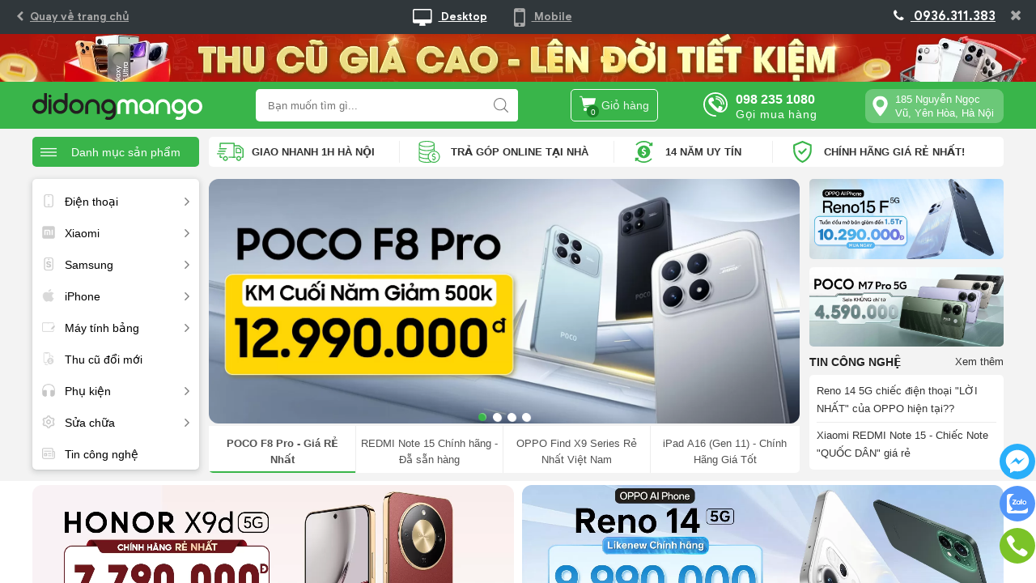

--- FILE ---
content_type: text/html; charset=UTF-8
request_url: https://vinaweb.net/xem-mau-website-di-dong-mango-sh26.html
body_size: 1014
content:
 <!DOCTYPE html>
<html lang="vi">
<head>
	<meta charset="UTF-8">
	<meta http-equiv="X-UA-Compatible" content="IE=edge">
	<meta name="viewport" content="width=device-width, initial-scale=1, shrink-to-fit=no">
	<meta name="google" content="notranslate">
    <meta name="robots" content="noindex, nofollow">
<!--	<meta http-equiv="Content-Security-Policy" content="upgrade-insecure-requests">-->
		<title>Di Động Mango</title>
	<base href="https://vinaweb.net/" target="_self" />
		<link type="text/css" rel="stylesheet" href="https://cdnjs.cloudflare.com/ajax/libs/jqueryui/1.11.4/jquery-ui.min.css" />
	<script type="text/javascript" src="https://cdnjs.cloudflare.com/ajax/libs/jquery/1.12.4/jquery.min.js"></script>
	<script type="text/javascript" src="https://cdnjs.cloudflare.com/ajax/libs/jqueryui/1.12.1/jquery-ui.min.js"></script>
<!---->
	<link type="text/css" rel="stylesheet" href="https://cdnjs.cloudflare.com/ajax/libs/font-awesome/4.7.0/css/font-awesome.min.css" />
	<link href="https://vinaweb.net/bundle/css/preview.css?v=1570086046" rel="stylesheet">
	<link href="bundle/css/preview.css?v=1570086046" rel="stylesheet">
	<script type="text/javascript" defer>
		//==============================================================//
		$(document).ready(function(){
			$('a#demoDesktop').click(function() {
				if ($("#demoframe").hasClass("mobile")) {
					$("#demoframe").removeClass("mobile");
				}

				$('.centerhead a').removeClass("active");
				$(this).addClass("active");

				return false;
			});

			$('a#demoMobile').click(function() {
				if (!$("#demoframe").hasClass("mobile")) {
					$("#demoframe").addClass("mobile");
				}

				$('.centerhead a').removeClass("active");
				$(this).addClass("active");

				return false;
			});
			;
		});

	</script>
	<meta name="og:locale" content="vi_VN">
<meta name="og:site_name" content="Vinaweb">
<meta name="og:url" content="https://vinaweb.net/xem-mau-website-di-dong-mango-sh26.html">
<meta name="og:image" content="https://vinaweb.net/upload/seo/1829vinaweb-team-net.jpg">
<meta name="og:title">
<meta name="og:description" content="Vinaweb là công ty thiết kế website với hơn 8000 khách hàng với nhiều thương hiệu nổi tiếng. Vinaweb cũng là đối tác uỷ quyền của Google, Microsoft tại Việt Nam,">
<meta name="description" content="Vinaweb là công ty thiết kế website với hơn 8000 khách hàng với nhiều thương hiệu nổi tiếng. Vinaweb cũng là đối tác uỷ quyền của Google, Microsoft tại Việt Nam,">
<meta name="csrf-param" content="_csrf-frontend">
<meta name="csrf-token" content="4cgg5zuQ-HyoixIbMXYnnvLDHtGYh-RjWwTTqkCqUeGjnme2WeCPNcT9fU8EHmvXwZdsotrqgAkTTKWTDORhmw==">

<link type="image/png" href="upload/configure/7785logo-vina.png" rel="icon"></head>
<body>
<div id="demo">
	<div id="headbar">
		<div class="lefthead">
			<a href="https://vinaweb.net/"><i class="fa fa-chevron-left"></i>Quay về trang chủ</a>
		</div>
		<div class="centerhead">
			<a id="demoDesktop" href="#" class="active"><i class="fa fa-desktop"></i> Desktop</a>
			<a id="demoMobile" href="#"><i class="fa fa-mobile"></i> Mobile</a>
		</div>
		<div class="righthead">
			<a class="hotline" href="tel:0936.311.383"><i class="fa fa-phone"></i> 0936.311.383</a>

			<!-- <a id="buynow" href="vinaweb.net/xem-mau-website-di-dong-mango-sh26.html">Mua ngay</a> -->
			<a id="closebar" href="https://vinaweb.net/"><i class="fa fa-close"></i></a>
		</div>
	</div>

	<div id="demoframe">
<!--		<iframe src="http://hanoigarden.vn/"></iframe>-->
				<iframe src="https://didongmango.com"></iframe>
	</div>

	<div id="bottombar">
		<div class="leftbottom">
			<a class="hotline" href="tel:0936.311.383"><i class="fa fa-phone"></i> 0936.311.383</a>
		</div>
		<div class="rightbottom">
		</div>
	</div>
</div>
</body>
</html>


--- FILE ---
content_type: text/html; charset=UTF-8
request_url: https://didongmango.com/
body_size: 98370
content:
		<!DOCTYPE html PUBLIC "-//W3C//DTD XHTML 1.0 Transitional//EN" "http://www.w3.org/TR/xhtml1/DTD/xhtml1-transitional.dtd">
		<html xmlns="http://www.w3.org/1999/xhtml" lang="vi" xml:lang="vi">
		<head id="Head1" prefix="og: http://ogp.me/ns# fb:http://ogp.me/ns/fb# article:http://ogp.me/ns/article#">

			<!-- Google Tag Manager -->
			<script>(function(w,d,s,l,i){w[l]=w[l]||[];w[l].push({'gtm.start':
				new Date().getTime(),event:'gtm.js'});var f=d.getElementsByTagName(s)[0],
			j=d.createElement(s),dl=l!='dataLayer'?'&l='+l:'';j.async=true;j.src=
			'https://www.googletagmanager.com/gtm.js?id='+i+dl;f.parentNode.insertBefore(j,f);
		})(window,document,'script','dataLayer','GTM-MC95PLB');</script>
		<!-- End Google Tag Manager -->

		

		

		


		<meta http-equiv="Content-Type" content="text/html; charset=utf-8" />
		<meta http-equiv="Cache-control" content="public">
		<title>Di Động Mango - Hàng chính hãng giá RẺ nhất!</title>
		<meta name="description" content="Di Động Mango chuyên bán lẻ điện thoại chính hãng như iPhone, Samsung, Xiaomi, Oppo, Sony...giá RẺ nhất tới tay khách hàng," />
		<meta name="keywords" content="Di Động Mango, Điện thoại chính hãng giá rẻ nhất" />
		<meta name="COPYRIGHT" content="https://delecweb.com" />
		<meta name="DEVELOPER" content="https://delecweb.com" />
		<meta name="dc.language" content="VN" />
		<meta name="dc.source" content="https://didongmango.com/" />
		<meta name="dc.relation" content="https://didongmango.com/" />
		<meta name="dc.title" content="Di Động Mango - Hàng chính hãng giá RẺ nhất!" />
		<meta name="dc.keywords" content="Di Động Mango, Điện thoại chính hãng giá rẻ nhất" />
		<meta name="dc.subject" content="Di Động Mango - Hàng chính hãng giá RẺ nhất!" />
		<meta name="dc.description" content="Di Động Mango chuyên bán lẻ điện thoại chính hãng như iPhone, Samsung, Xiaomi, Oppo, Sony...giá RẺ nhất tới tay khách hàng," />
		<link rel="author" href="https://didongmango.com" />
					<meta property="og:type" content="website" />
				<meta property="og:site_name" content="Didongmango - Hệ thống bán lẻ điện thoại Uy tín nhất Việt Nam">        
		<meta property="og:locale" content="vi_VN" />
		<meta property="og:title" content="Di Động Mango - Hàng chính hãng giá RẺ nhất!"/>
		<meta property="og:url"  content="https://didongmango.com/" /> 
		<meta property="og:description"  content="Di Động Mango chuyên bán lẻ điện thoại chính hãng như iPhone, Samsung, Xiaomi, Oppo, Sony...giá RẺ nhất tới tay khách hàng," />
		<meta property="fb:pages" content="194080674087322" />
		<meta property="fb:app_id" content="288617028275311" />
		<meta property="fb:admins" content="1847499911" />
		<meta name="viewport" content="width=device-width, initial-scale=1, maximum-scale=1">
		<meta http-equiv="audience" content="General" />
    	<meta name="resource-type" content="Document" />
    	<meta name="distribution" content="Global" />
		<meta http-equiv="Content-Security-Policy" content="upgrade-insecure-requests">	
		<meta name="google-site-verification" content="4gbw65W7fbR2RawkAr9uCHqDmIvtCJDL6ertGx-cXQk" />
		
		<!-- Thẻ-Merchant-_-Head -->
		<meta name="google-site-verification" content="HDL6aKuga4UliToCiCGMoZUQQp9-2KMBj-azl22CwRY" />
		<!-- end Thẻ-Merchant-_-Head -->

		<!-- Google Tag Manager -->

		
		<!-- Google Tag Manager -->
<script>(function(w,d,s,l,i){w[l]=w[l]||[];w[l].push({'gtm.start':
new Date().getTime(),event:'gtm.js'});var f=d.getElementsByTagName(s)[0],
j=d.createElement(s),dl=l!='dataLayer'?'&l='+l:'';j.async=true;j.src=
'https://www.googletagmanager.com/gtm.js?id='+i+dl;f.parentNode.insertBefore(j,f);
})(window,document,'script','dataLayer','GTM-5L8ZD6B');</script>
<!-- End Google Tag Manager -->

<!-- Facebook Pixel Code -->
<script>
  !function(f,b,e,v,n,t,s)
  {if(f.fbq)return;n=f.fbq=function(){n.callMethod?
  n.callMethod.apply(n,arguments):n.queue.push(arguments)};
  if(!f._fbq)f._fbq=n;n.push=n;n.loaded=!0;n.version='2.0';
  n.queue=[];t=b.createElement(e);t.async=!0;
  t.src=v;s=b.getElementsByTagName(e)[0];
  s.parentNode.insertBefore(t,s)}(window, document,'script',
  'https://connect.facebook.net/en_US/fbevents.js');
  fbq('init', '927084054780607');
  fbq('track', 'PageView');
</script>
<noscript><img height="1" width="1" style="display:none"
  src="https://www.facebook.com/tr?id=927084054780607&ev=PageView&noscript=1"
/></noscript>
<!-- End Facebook Pixel Code -->



<!-- Meta Pixel Code -->
<script>
!function(f,b,e,v,n,t,s)
{if(f.fbq)return;n=f.fbq=function(){n.callMethod?
n.callMethod.apply(n,arguments):n.queue.push(arguments)};
if(!f._fbq)f._fbq=n;n.push=n;n.loaded=!0;n.version='2.0';
n.queue=[];t=b.createElement(e);t.async=!0;
t.src=v;s=b.getElementsByTagName(e)[0];
s.parentNode.insertBefore(t,s)}(window, document,'script',
'https://connect.facebook.net/en_US/fbevents.js');
fbq('init', '1383487825503070');
fbq('track', 'PageView');
</script>
<noscript><img height="1" width="1" style="display:none"
src="https://www.facebook.com/tr?id=1383487825503070&ev=PageView&noscript=1"
/></noscript>
<!-- End Meta Pixel Code -->

<!-- Meta Pixel Code -->
<script>
!function(f,b,e,v,n,t,s)
{if(f.fbq)return;n=f.fbq=function(){n.callMethod?
n.callMethod.apply(n,arguments):n.queue.push(arguments)};
if(!f._fbq)f._fbq=n;n.push=n;n.loaded=!0;n.version='2.0';
n.queue=[];t=b.createElement(e);t.async=!0;
t.src=v;s=b.getElementsByTagName(e)[0];
s.parentNode.insertBefore(t,s)}(window, document,'script',
'https://connect.facebook.net/en_US/fbevents.js');
fbq('init', '434974898134842');
fbq('track', 'PageView');
</script>
<noscript><img height="1" width="1" style="display:none"
src="https://www.facebook.com/tr?id=434974898134842&ev=PageView&noscript=1"
/></noscript>
<!-- End Meta Pixel Code -->
<!-- Google tag (gtag.js) -->
<script async src="https://www.googletagmanager.com/gtag/js?id=G-423WVCGV0T"></script>
<script>
  window.dataLayer = window.dataLayer || [];
  function gtag(){dataLayer.push(arguments);}
  gtag('js', new Date());

  gtag('config', 'G-423WVCGV0T');
</script>
<!-- Meta Pixel Code -->
<script>
!function(f,b,e,v,n,t,s)
{if(f.fbq)return;n=f.fbq=function(){n.callMethod?
n.callMethod.apply(n,arguments):n.queue.push(arguments)};
if(!f._fbq)f._fbq=n;n.push=n;n.loaded=!0;n.version='2.0';
n.queue=[];t=b.createElement(e);t.async=!0;
t.src=v;s=b.getElementsByTagName(e)[0];
s.parentNode.insertBefore(t,s)}(window, document,'script',
'https://connect.facebook.net/en_US/fbevents.js');
fbq('init', '1153413548580390');
fbq('track', 'PageView');
</script>
<noscript><img height="1" width="1" style="display:none"
src="https://www.facebook.com/tr?id=1153413548580390&ev=PageView&noscript=1"
/></noscript>
<!-- End Meta Pixel Code -->

<!-- Meta Pixel Code -->
<script>
!function(f,b,e,v,n,t,s)
{if(f.fbq)return;n=f.fbq=function(){n.callMethod?
n.callMethod.apply(n,arguments):n.queue.push(arguments)};
if(!f._fbq)f._fbq=n;n.push=n;n.loaded=!0;n.version='2.0';
n.queue=[];t=b.createElement(e);t.async=!0;
t.src=v;s=b.getElementsByTagName(e)[0];
s.parentNode.insertBefore(t,s)}(window, document,'script',
'https://connect.facebook.net/en_US/fbevents.js');
fbq('init', '946925303205492');
fbq('track', 'PageView');
</script>
<noscript><img height="1" width="1" style="display:none"
src="https://www.facebook.com/tr?id=946925303205492&ev=PageView&noscript=1"
/></noscript>
<!-- End Meta Pixel Code -->
<script async type="application/javascript"
        src="https://news.google.com/swg/js/v1/swg-basic.js"></script>
<script>
  (self.SWG_BASIC = self.SWG_BASIC || []).push( basicSubscriptions => {
    basicSubscriptions.init({
      type: "NewsArticle",
      isPartOfType: ["Product"],
      isPartOfProductId: "CAowp-26DA:openaccess",
      clientOptions: { theme: "light", lang: "vi" },
    });
  });
</script>

		
		
		<link type='image/x-icon'	href='https://didongmango.com/favicon.ico' rel='icon' />
		
		<meta name="geo.placename" content="H&agrave; Nội" />
		<meta name="geo.region" content="VN-HN" />
		<meta name="geo.position" content="21;105.83" />
		<meta name="ICBM" content="21, 105.83" />
									<meta content='INDEX,FOLLOW' name='robots' />
			<meta name="googlebot" content="index,follow" />
		
		<style amp-custom>.st-boxFeature{display:none !important}.c-cart__form .c-cart__type-payment li.cls-list-payment:nth-child(2),.c-cart__form div#kredivo_pos,.c-cart__form .select_money,.c-cart__form .package-kredivo{display:none !important}:root{--main-color: #39b54a;--xam-color: #515151}html{color:#222222}body,div,dl,dt,dd,ul,ol,li,h1,h2,h3,h4,h5,h6,pre,code,form,legend,input,button,textarea,p,blockquote{margin:0;padding:0}body{font:14px/18px Helvetica,Arial,'DejaVu Sans','Liberation Sans',Freesans,sans-serif;margin:0;padding:0;width:100%;background:#fff;background-repeat:no-repeat;background-size:100%;background-position:0px 5%}strong{font-weight:700}.fieldset{margin:0;padding:10px}textarea{-webkit-writing-mode:horizontal-tb !important;text-rendering:auto;color:initial;letter-spacing:normal;word-spacing:normal;text-transform:none;text-indent:0px;text-shadow:none;display:inline-block;text-align:start;-webkit-appearance:textarea;background-color:white;-webkit-rtl-ordering:logical;flex-direction:column;resize:auto;cursor:text;white-space:pre-wrap;overflow-wrap:break-word;margin:0em;font:400 13.3333px Arial;border-width:1px;border-style:solid;border-color:#a9a9a9;border-image:initial;padding:2px}input[type="color"],input[type="date"],input[type="datetime"],input[type="datetime-local"],input[type="email"],input[type="month"],input[type="number"],input[type="password"],input[type="search"],input[type="tel"],input[type="text"],input[type="time"],input[type="url"],input[type="week"],select:focus,textarea{font-size:14px}input[type=text],input[type=tel],textarea{-webkit-appearance:none;outline:none}th,td{margin:0}a{color:#333;text-decoration:none;-moz-transition:all 0.2s ease-in 0;-webkit-transition:all 0.2s ease-in;-webkit-transition-delay:0;transition:all 0.2s ease-in 0}a:hover{text-decoration:underline;color:var(--main-color)}table{border-collapse:collapse;border-spacing:0}.red,.label_error{color:red}.redborder{border:1px solid red}.bold{font-weight:bold}img{border:0;max-width:100%}del,ins{text-decoration:none}li{list-style:none}caption,th{text-align:left}h1,h2,h3,h4,h5,h6{font-size:100%}q:before,q:after{content:''}abbr,acronym{border:0;font-variant:normal}sup{vertical-align:baseline}sub{vertical-align:baseline}legend{color:#000000;font-weight:bold;padding:0 8px}figure{margin:0;text-align:center;margin-bottom:12px}.figcaption{font-style:italic}input,button,textarea,select,optgroup,option{font-family:inherit;font-size:inherit;font-style:inherit;font-weight:inherit;outline:none}input,button,textarea,select{font-size:100%}select,button,textarea{-webkit-appearance:none}table{font:100%;border-collapse:collapse}pre,code,kbd,samp,tt{font-family:monospace;*font-size:108%;line-height:100%}.cl_white{color:#fff}.clear,.clearfix{clear:both}.cls::after{content:'';display:block;clear:both}.hidden,.hide,.hiden{display:none}.pagination{text-align:center;margin-top:20px}.pagination .current{background:none repeat scroll 0 0 var(--main-color);color:#FFFFFF;display:inline-block;font-size:14px;margin-right:8px;padding:6px 13px;border-radius:4px}.pagination a,.pagination b{background:none repeat scroll 0 0 #F5F5F5;color:#4C4C4C;display:inline-block;font-size:14px;margin-right:8px;padding:6px 13px;border-radius:4px;text-decoration:none}.pagination a:hover,.pagination b:hover{background:none repeat scroll 0 0 var(--main-color);color:#FFFFFF;-webkit-transition:0.15s ease-in-out all;transition:0.15s ease-in-out all}.next-page{padding:6px 15px 6px !important}.pre-page{padding:6px 15px 6px !important}.next-page:hover{-webkit-transition:0.15s ease-in-out all;transition:0.15s ease-in-out all}.pre-page:hover{-webkit-transition:0.15s ease-in-out all;transition:0.15s ease-in-out all}.left{float:left}.right{float:right}.page_title{border-bottom:2px solid #EEE;color:var(--main-color);margin-bottom:20px !important;text-transform:none;padding-bottom:4px;margin-top:5px}.page_title span{color:var(--main-color);border-bottom:2px solid var(--main-color);font-size:17px;font-weight:normal;padding-bottom:4px;margin-bottom:0px;text-transform:uppercase}.page_title h1{font-weight:normal}.fr{float:right}.fl{float:left}.benmarch{display:none}.hide{display:none}.submit_bt,.reset_bt{padding:5px 14px;border-radius:4px;font-size:15px;cursor:pointer}.submit_bt{border:1px solid var(--main-color);background:var(--main-color);color:#FFF}.submit_bt:hover{border:1px solid #C90008;background:#C90008}.reset_bt{border:1px solid #b3b1b1;background:#f9f9f9;color:#000}.reset_bt:hover{border:1px solid #b3b1b1;background:#cecdcd}.redborder{border-color:#ED1C24 !important}.scroll-bar::-webkit-scrollbar-track{border-radius:15px;background-color:#EBEBEB}.scroll-bar::-webkit-scrollbar{width:5px;background-color:#EBEBEB;border-radius:15px}.scroll-bar::-webkit-scrollbar-thumb{border-radius:15px;background:var(--main-color);border:1px solid #EBEBEB}.right-col{width:290px;float:right;position:relative}.main-area-2col-right{width:-webkit-calc(100% - 290px);width:-moz-calc(100% - 290px);width:calc(100% - 290px);float:left;padding-right:20px;box-sizing:border-box}.container{width:1200px;max-width:100%;margin:0 auto}.icon_v1{background-image:url(https://didongmango.com/templates/didongmango/images/icon_v1.png);background-position:-85px -64px}.owl-lazy,.lazy{opacity:0;display:none;transition:all 300ms ease}.top-header{background:black;padding:5px 0px}.top-header-l{max-width:668px;width:668px;float:right;text-align:right}@media only screen and (max-width: 1160px){.top-header-l{max-width:50%;width:50%}}@media only screen and (max-width: 990px){.top-header-l{width:100%;max-width:100%;float:none}}.top-header-r{float:left;width:calc(100% - 950px);color:#fff;position:relative;padding-left:28px;box-sizing:border-box}.top-header-r span{background-image:url(https://didongmango.com/templates/didongmango/images/avata_mango.jpg);background-size:100%;width:20px;height:20px;content:'';display:inline-block;position:absolute;left:0px;top:-1px}@media only screen and (max-width: 1160px){.top-header-r{max-width:50%;width:50%}}@media only screen and (max-width: 990px){.top-header-r{display:none}}@media only screen and (max-width: 500px){.header_wrapper_wrap{min-height:unset}}@media only screen and (max-width: 420px){.header_wrapper_wrap{margin-bottom:0px}}.header_wrapper_wrap_home{margin-bottom:0px}.header_wrapper{background:var(--main-color);width:100%;z-index:100;transition:all 0.5s cubic-bezier(0.55, 0, 0.1, 1);padding:9px 0px 7px 0px}.header_wrapper .wrapper_right_menu{width:calc(50% - 65px);margin-left:65px;float:left}@media all and (max-width: 1140px){.header_wrapper .wrapper_right_menu{width:50px;margin-left:0px}}@media only screen and (max-width: 500px){.header_wrapper .wrapper_right_menu{position:absolute;right:50px}}.header_wrapper .wrapper_right_menu .grid_menu{display:flex;flex-wrap:wrap;margin:0px -15px}@media all and (max-width: 1170px){.header_wrapper .wrapper_right_menu .grid_menu{margin:0px}}.header_wrapper .wrapper_right_menu .item{width:calc(71% / 2 - 30px);margin:0px 15px;box-sizing:border-box}@media all and (max-width: 1170px){.header_wrapper .wrapper_right_menu .item{width:calc(71% / 2 - 20px);margin:0px 10px}}@media all and (max-width: 1170px){.header_wrapper .wrapper_right_menu .item{width:calc(100% / 2 - 70px);margin:0px 10px}}.header_wrapper .wrapper_right_menu .shopcat{width:calc(29% - 30px)}@media all and (max-width: 1170px){.header_wrapper .wrapper_right_menu .shopcat{width:50px;margin:0px}}.header-l{float:left;width:50%}.header-l h1{display:inline-block;float:left}.mainmenu_wrapper{float:left;width:calc(100% - 617px);position:absolute}@media only screen and (max-width: 1200px){.mainmenu_wrapper{width:calc(100% - 617px + 160px)}}@media only screen and (max-width: 760px){.mainmenu_wrapper{float:none;width:100%}}.regions_search{float:right;width:calc(100% - 256px);box-sizing:border-box}.regions_search_mb{float:right;width:200px;margin-top:6px}.regions_search_mb select{border:none;height:40px;box-sizing:border-box;background:#EEE;border-radius:4px;padding:0 5px;float:right;margin-right:5px}.header .logo{margin-top:5px;display:block;float:left}.header .logo img{width:210px}@media only screen and (max-width: 768px){.header .logo img{width:140px}}.header .hotline{float:left}.header .hotline a{display:inline-block;color:#fff;position:relative;padding-left:40px;padding-top:4px}.header .hotline .nb{font-weight:550;font-size:16px}.header .hotline .txt{letter-spacing:0.8px}.header .hotline svg{fill:#fff;position:absolute;left:0px;width:30px;height:30px}.header .hotline span{display:block}@media only screen and (max-width: 1140px){.header .hotline{display:none}}.address_hd{float:right;width:128px;position:relative;background:#ffffff40;color:#fff;border-radius:9px;padding:4px 10px 4px 37px;font-size:13px;line-height:17px}.address_hd svg{position:absolute;left:6px;top:50%;fill:#fff;transform:translateY(-50%);width:25px;height:25px}@media only screen and (max-width: 1140px){.address_hd{display:none}}.sb-toggle-left{float:right;padding:0px 2px 0 9px;cursor:pointer;margin-top:12px;margin-right:11px;cursor:pointer;display:none}@media only screen and (max-width: 768px){.sb-toggle-left{margin-top:9px}}@media only screen and (max-width: 500px){.sb-toggle-left{margin-right:0px;margin-bottom:5px}}@media only screen and (max-width: 420px){.sb-toggle-left{margin-top:8px;margin-right:0px}}.navicon-line{width:24px;height:4px;border-radius:1px;margin-bottom:4px;background-color:#FFF}.modal-menu-full-screen{width:100%;height:100%;position:fixed;top:0;bottom:0;left:0;background:#0000009c;display:none;z-index:100}.text-compare{margin-top:4px;text-align:right}.text-compare a{color:#999999;display:block;font-size:12px}.slideshow_countdown{padding-top:5px;width:calc(100% - 210px);float:right}@media only screen and (max-width: 1140px){.slideshow_countdown{width:100%;float:none}}@media only screen and (max-width: 780px){.slideshow_countdown{padding-top:0px}}.login_icon{float:right;width:95px}@media screen and (max-width: 760px){.login_icon{width:25px;float:left}}.login_icon a{color:#fff;display:block}@media screen and (max-width: 760px){.login_icon .my-account,.login_icon .log-out{display:none}}.login_icon .my-account{margin-top:-10px}.login_icon .login_icon_inner{position:relative;padding-left:33px;box-sizing:border-box;display:inline-block;color:#fff}@media screen and (max-width: 760px){.login_icon .login_icon_inner span{display:none}}.login_icon .login_icon_inner svg{width:23px;height:23px;fill:#ffffff;left:0px;top:-4px;position:absolute}@media screen and (max-width: 760px){.login_icon .login_icon_inner svg{top:-17px}}@media screen and (max-width: 600px){.login_icon .login_icon_inner svg{top:-20px}}.support_top{float:right;position:relative;color:#fff;padding-left:33px;margin-left:30px;width:73px;box-sizing:border-box}.support_top svg{width:23px;height:23px;position:absolute;fill:#fff;left:0px;top:-4px}.support_top a{color:#fff !important}@media all and (max-width: 1090px){.support_top{display:none}}.slideshow_countdown .slideshow{width:calc(100% - 260px);position:relative;margin-right:10px;margin-left:8px}@media all and (max-width: 1140px){.slideshow_countdown .slideshow{margin-left:0px}}.slideshow_countdown>.countdown{width:240px}.slideshow_countdown>.countdown img{border-radius:5px}.slideshow_countdown>.countdown .item{margin-bottom:14px}.slideshow_countdown>.countdown .item:nth-child(2){margin-bottom:0px}.slideshow_countdown>.countdown .item a{display:grid}.slideshow_countdown>.countdown .block{margin-top:3px}.slideshow_countdown>.countdown .block:first-child{margin-top:0px}.bottom_slideshow{margin-top:10px}.price{color:#FF3333;font-weight:600;font-size:16px}.old_price{color:#b5b5b5;text-decoration:line-through}.multi_banner{margin-top:12px}.multi_banner #block_id_106{margin-right:5px;width:calc(50% - 5px);float:left}.multi_banner #block_id_107{margin-left:5px;width:calc(50% - 5px);float:right}.multi_banner #block_id_106,.multi_banner #block_id_107,.multi_banner .banner{display:inline-block}.wapper-content-page-bottom{display:none}.home_pos_1,.home_pos_3{margin-top:12px;display:none}@media only screen and (max-width: 600px){.home_pos_1,.home_pos_3{display:block}}.block_banner_3_colunm{margin-left:-15px;margin-right:-15px}.block_banner_3_colunm .banner_item{display:block;float:left;width:33.333%;box-sizing:border-box;padding:0 15px;overflow:hidden}.block_banner_3_colunm .banner_item img{transition:all 0.3s ease 0s;-webkit-transition:all 0.3s ease 0s}.pos_mixed{display:flex;flex-wrap:wrap}.pos_gallery{margin-top:20px}.pos_mixedq{margin-top:15px}@media only screen and (max-width: 500px){.pos_mixedq{margin-top:25px}}.pos_mixed_left{background:#fff;border-radius:12px}.pos_mixed_right{float:right;width:calc(33% - 12px);margin-left:12px;background:#fff}.pos_mixed .block_title{line-height:38px;border-bottom:1px solid #ededed}@media screen and (max-width: 850px){.pos_mixed .block_title{line-height:25px}}@media only screen and (max-width: 500px){.pos_mixed .block_title{border-bottom:1px solid #ededed;background:#fff;border-radius:12px 12px 0px 0px}}.pos_mixed .block_title a>span,.pos_gallery .block_title>span{text-transform:uppercase;font-size:17px;font-weight:600;padding:0px 17px;background:#fff;display:inline-block;border-radius:12px 5px 7px 0px;margin-bottom:3px;padding-left:0px}@media only screen and (max-width: 500px){.pos_mixed .block_title a .off-mb,.pos_gallery .block_title .off-mb{display:none}}.pos_mixed .readmore{float:right;color:#777777;font-size:13px;background:#fff;padding:0px 10px;border-radius:40px;display:inline-block;line-height:30px;margin-top:10px;border:1px solid #ededed}@media only screen and (max-width: 500px){.pos_mixed .readmore{color:#288ad6;padding:0px 10px;margin-top:0px;margin-bottom:5px;margin-right:10px}}.pos_mixed .block_content{border-radius:5px;background:#fff}.main_wrapper{background:#fff}.main_wrapper .left-col .block,.main_wrapper .right-col .block{margin-bottom:20px;border:1px solid #EBEBEB}.right-col .block_title,.left-col .block_title{color:var(--main-color);cursor:pointer;font-size:16px;border-bottom:1px #F5F5F5 solid;text-transform:uppercase;padding:10px 20px;font-weight:500}footer{margin-top:12px;background:#fff;color:#666666;font-size:14px}footer .item_ft{width:25%;float:left}footer .item_ft .time-work{margin-bottom:5px;color:#333}footer .item_ft .time-work span{font-weight:bold}footer .item_ft .address{position:relative;padding-left:28px;margin-bottom:18px;font-weight:bold;color:#000}footer .item_ft .address svg{width:20px;height:20px;position:absolute;left:0px;top:-2px;fill:var(--main-color)}footer .item_ft .download_svg{display:none;position:absolute;right:10px;top:12px}@media only screen and (max-width: 768px){footer .item_ft{width:calc(100% / 3)}}@media only screen and (max-width: 650px){footer .item_ft{width:100%;padding:10px 10px 0px;box-sizing:border-box;position:relative}footer .item_ft:nth-child(2){margin:15px 0px}footer .item_ft .download_svg{display:block}footer .item_ft .menu-bt-content,footer .item_ft .info-bt{display:none}}footer .title{font-weight:600;text-transform:uppercase;margin-bottom:12px;color:black}footer .container{padding-top:25px;padding-bottom:23px}@media only screen and (max-width: 500px){footer .container{padding-left:0px;padding-right:0px}}footer .address_regions a{color:#CCCCCC;display:block;line-height:26px}footer .menu_footer{width:68%;box-sizing:border-box;padding:0 20px 0 40px}footer .regions #regions_footer{height:34px;background:#f3f3f3;border:none;border-radius:4px;padding-left:10px;box-sizing:border-box}.region_name{text-transform:uppercase;margin-top:18px;font-weight:bold}.footer_title{text-transform:uppercase;margin-bottom:13px;font-size:17px}.address_regions ul{margin-top:10px;color:#CCCCCC;position:relative;padding-left:18px}.address_regions ul li:nth-child(1) i{width:9px;height:20px;display:inline-block;margin-right:10px;background-position:-65px -60px;position:absolute;top:-4px;left:0}.address_regions ul li:nth-child(2){color:#CCCCCC}.address_regions ul li:nth-child(2) a{color:#CCCCCC}.address_regions>span{margin-right:10px}.share_fast i{width:34px;height:34px;display:inline-flex}.share_fast a{display:inline-flex;margin-right:16px}.facebook-icon i{background-position:-217px -37px}.googleplus-icon i{background-position:-346px -37px}.twitter-icon i{background-position:-261px -37px}.youtube-icon i{background-position:-304px -38px}.footer_l{width:72%}.footer_r{width:26.12%}footer .tags{margin-top:25px}footer .tags,footer .tags a{color:#666666}.footer2{background:#fff;padding:25px 0 25px;border-top:1px solid #E7E7E7}@media only screen and (max-width: 500px){.footer2{padding:0px 0 25px;border-top:0px}}.footer2 a{color:#666666}#menu-fixed-bar{width:calc(100% - 553px);z-index:999;transition:all 0.25s cubic-bezier(0.55, 0, 0.1, 1);float:right}.slide-down{-ms-transform:translateY(-100%);transform:translateY(-100%)}.slide-up{-ms-transform:translateY(0);transform:translateY(0)}.m-slide-down{-ms-transform:translateY(0%);transform:translateY(0%)}.m-slide-up{-ms-transform:translateY(0);transform:translateY(0);background:#fdfdfd;z-index:1000;box-shadow:0px 0px 2px 2px #CCC}.m-menu-fix#menu-fixed-bar{position:fixed;top:52px}#fixed-bar{position:fixed;bottom:0;width:100%;background:rgba(255,255,255,0.9);height:45px;border-top:2px #f2f2f2 solid;z-index:999}#fixed-bar>div{float:left;max-width:22%;cursor:pointer;text-align:center;text-transform:uppercase;font-size:11px;width:80px}#fixed-bar>div .wrap_icon{margin-top:5px;margin-bottom:3px}#fixed-bar>div .wrap_icon i{padding:5px 15px}#fixed-bar .buy_now_bt .wrap_icon i{background-position:0px -351px}#fixed-bar .call .wrap_icon i{background-position:-34px -351px}#fixed-bar #bar-inner .wrap_icon i{background-position:-64px -351px}.certified_bct{background-position:0px -92px;content:' ';height:36px;display:block;margin-top:11px;padding-top:12px;width:131px}.suntory-alo-phone{background-color:transparent;cursor:pointer;height:120px;position:fixed;transition:visibility 0.5s ease 0s;width:120px;z-index:200000 !important;display:none;left:0px;bottom:-25px}.suntory-alo-ph-circle{animation:1.2s ease-in-out 0s normal none infinite running suntory-alo-circle-anim;background-color:transparent;border:2px solid rgba(30,30,30,0.4);border-radius:100%;height:100px;left:0px;opacity:0.1;position:absolute;top:0px;transform-origin:50% 50% 0;transition:all 0.5s ease 0s;width:100px}.suntory-alo-phone.suntory-alo-green .suntory-alo-ph-circle{border-color:#39b54ac4;opacity:1}.suntory-alo-ph-circle-fill{animation:2.3s ease-in-out 0s normal none infinite running suntory-alo-circle-fill-anim;border:2px solid transparent;border-radius:100%;height:70px;left:15px;position:absolute;top:15px;transform-origin:50% 50% 0;transition:all 0.5s ease 0s;width:70px}.suntory-alo-phone.suntory-alo-green .suntory-alo-ph-circle-fill{background-color:rgba(0,103,190,0.9)}.suntory-alo-ph-img-circle{border:2px solid transparent;border-radius:100%;height:50px;left:25px;position:absolute;top:25px;transform-origin:50% 50% 0;width:50px}.suntory-alo-ph-img-circle svg{position:absolute;top:13px;left:13px}.suntory-alo-phone.suntory-alo-green .suntory-alo-ph-img-circle{background-color:#39b54ac4}.suntory-alo-ph-img-circle i{animation:1s ease-in-out 0s normal none infinite running suntory-alo-circle-img-anim;font-size:30px;line-height:50px;display:block;width:24px;height:30px;color:#b6af96;content:" ";position:absolute;top:15px;left:13px;background-image:url(https://didongmango.com/templates/didongmango/images/icon_v1.png);background-position:-37px -165px;background-repeat:no-repeat}blockquote{position:relative;padding:8px 0px 8px 13px;border-left:3px solid #d4d4d4;margin-bottom:12px;margin-left:25px}blockquote p,blockquote div,blockquote li,blockquote h2,blockquote h3{margin-bottom:0px !important}.description ul li{list-style:disc;margin-left:40px}.description ol li{list-style:decimal;margin-left:40px}@media (max-width: 767px){.description iframe[src*=youtube]{max-width:100%;height:360px;width:100%}}.description a{color:#006600}.description a:hover{color:#00A7F4}@keyframes suntory-alo-circle-anim{0%{opacity:0.1;transform:rotate(0deg) scale(0.5) skew(1deg)}30%{opacity:0.5;transform:rotate(0deg) scale(0.7) skew(1deg)}100%{opacity:0.6;transform:rotate(0deg) scale(1) skew(1deg)}}@keyframes suntory-alo-circle-img-anim{0%{transform:rotate(0deg) scale(1) skew(1deg)}10%{transform:rotate(-25deg) scale(1) skew(1deg)}20%{transform:rotate(25deg) scale(1) skew(1deg)}30%{transform:rotate(-25deg) scale(1) skew(1deg)}40%{transform:rotate(25deg) scale(1) skew(1deg)}50%{transform:rotate(0deg) scale(1) skew(1deg)}100%{transform:rotate(0deg) scale(1) skew(1deg)}}@keyframes suntory-alo-circle-fill-anim{0%{opacity:0.2;transform:rotate(0deg) scale(0.7) skew(1deg)}50%{opacity:0.2;transform:rotate(0deg) scale(1) skew(1deg)}100%{opacity:0.2;transform:rotate(0deg) scale(0.7) skew(1deg)}}#cfacebook .fchat{float:left;width:100%;height:270px;overflow:hidden;display:none;background-color:#fff}#cfacebook .fchat .fb-page{margin-top:-130px;float:left}#cfacebook a.chat_fb:hover{color:#ff0;text-decoration:none}#cfacebook{position:fixed;bottom:25%;left:0;z-index:99999;display:none;height:auto;border-top-left-radius:5px;border-top-right-radius:5px;overflow:hidden}#cfacebook a.chat_fb{float:left;padding:6px;color:#fff;text-decoration:none;text-shadow:0 1px 0 rgba(0,0,0,0.1);background-repeat:repeat-x;background-size:auto;background-position:0 0;background-color:#3a5795;border:0;z-index:9999999;font-size:15px;box-sizing:border-box;text-align:center;font-weight:bold;border-radius:50%;display:block;position:relative}#cfacebook a.chat_fb:after{display:block;width:19px;height:19px;color:#FFF;content:"2";position:absolute;top:0px;right:0px;background:red;border-radius:50%;font-size:13px;line-height:18px}#cfacebook a.chat_fb i{font-size:18px;background-repeat:no-repeat;background-position:-124px -164px;height:40px;width:40px;display:block}#cfacebook a.chat_fb span{display:none}#cfacebook .fchat .fb-page{margin-top:0px;float:left}#cfacebook a.chat_fb_openned{border-radius:0;width:100%}#cfacebook a.chat_fb_openned i{display:none}#cfacebook a.chat_fb_openned::after{display:none}#cfacebook a.chat_fb_openned span{display:block}.advantage_content .ship::before,.advantage_content .warranty_exchange::before,.advantage_content .warranty_time::before,.advantage_content .warranty_ensure::before,.advantage_content .warranty_commitment::before{display:block;width:24px;height:19px;color:#b6af96;content:" ";position:absolute;top:1px;left:0;background-image:url(https://didongmango.com/templates/didongmango/images/icon_v1.png);background-position:-335px -105px;background-repeat:no-repeat}.phone-fix{padding:2px;position:absolute;top:-17px;left:right;right:0px;box-sizing:border-box;background:var(--main-color);border-top-left-radius:5px;border-bottom-left-radius:5px;border:1px solid #fff}.map-fix{padding:2px;position:absolute;top:9px;left:right;right:0px;box-sizing:border-box;background:var(--main-color);border-top-left-radius:5px;border-bottom-left-radius:5px;border:1px solid #fff}.fixed_icons{position:fixed;right:0;top:40%;transform:translate(0, -50px);z-index:100}.fixed_icons .icon_v1{width:36px;height:36px;display:inline-block;background-color:#0183BF;border-radius:4px 0 0 4px}.address_header .more_info{position:relative}.address_header .more_info::before{position:absolute;background-image:url(https://didongmango.com/templates/didongmango/images/icon_v1.png);content:' ';width:10px;height:10px;top:3px;right:0px;background-position:-45px -70px;background-repeat:no-repeat;z-index:100;background-color:#FFF}.address_header{display:none}.address_fixed_popup{margin-top:6px}.address_fixed_popup .map{position:absolute;right:37px;top:-3px;width:221px;padding:6px;border:1px solid var(--main-color);display:none}.address_fixed_popup:hover .map{display:block}.hotline_fixed_popup,.address_fixed_popup{position:relative}.hotline_fixed_popup .icon_v1{background-position:-31px -158px}.address_fixed_popup .icon_v1{background-position:3px -158px}.hotline_fixed_popup_content,.address_header{position:absolute;width:260px;top:0;right:100%;padding-right:10px;display:none;margin-top:0}.hotline_fixed_popup:hover .hotline_fixed_popup_content{display:block}.address_fixed_popup:hover .address_header{display:block}.add_full,.support_phone{position:relative;width:67%;right:-57px;top:-16px;background:#FFF;border:1px solid #F5F5F5;padding:5px;border-radius:3px 0px 0px 3px;border-top:3px solid #0183BF;z-index:101;-webkit-transition:all .5s ease;-moz-transition:all .5s ease;-o-transition:all .5s ease;transition:all .5s ease;box-sizing:border-box;border:1px solid var(--main-color) !important}.add_full ul{position:relative;padding-left:18px;margin-bottom:10px}.add_full ul::before{position:absolute;background-image:url(https://didongmango.com/templates/didongmango/images/icon_v1.png);content:' ';width:14px;height:20px;top:4px;left:0px;background-position:-143px -6px}.add_full ul li:nth-child(2){color:#999999;font-size:13px;margin-top:2px}.support_phone ul li .name{font-weight:bold}.support_phone ul li .phone{color:#afafaf;font-size:15px;margin-top:6px}.support_phone ul li .phone a{color:#777;font-size:13px}.address_header:hover .add_full{display:block !important;-webkit-transition:all .5s ease;-moz-transition:all .5s ease;-o-transition:all .5s ease;transition:all .5s ease}.header .hotline:hover .support_phone{display:block !important;-webkit-transition:all .5s ease;-moz-transition:all .5s ease;-o-transition:all .5s ease;transition:all .5s ease}.arrow_box{position:relative;background:#FFF;border:1px solid #F5F5F5}.arrow_box:after,.arrow_box:before{left:100%;top:15px;border:solid transparent;content:" ";height:0;width:0;position:absolute;pointer-events:none}.arrow_box:after{border-color:rgba(136,183,213,0);border-left-color:#FFF;border-width:8px;margin-top:-8px}.arrow_box:before{border-color:rgba(194,225,245,0);border-left-color:#F5F5F5;border-width:9px;margin-top:-9px}@media only screen and (max-width: 1180px){.container{padding-left:10px;padding-right:10px;box-sizing:border-box}}@media only screen and (max-width: 1140px){#menu-fixed-bar{width:100%}.footer_r{display:none}.footer_l{width:100%}.header_wrapper .container{padding:0;transition:all 0.6s cubic-bezier(0.55, 0, 0.1, 1);z-index:1000;background:var(--main-color)}.header-l{float:left;width:100%;width:calc(100% - 50px)}}@media only screen and (max-width: 1140px) and (max-width: 500px){.header-l{width:calc(100% - 10px)}}@media only screen and (max-width: 1140px){.header .logo{margin-top:6px;margin-bottom:6px;padding-left:10px}}@media only screen and (max-width: 1140px) and (max-width: 420px){.header .logo{margin-top:8px}}@media only screen and (max-width: 1140px){.header .logo img{max-height:40px}.regions_search{width:calc(100% - 448px);margin:3px auto;float:none}.address_header{margin-top:19px}.address_header_head::before,.header .hotline::before{top:-6px;left:0px}.header .more_info{display:none}.header .hotline li:first-child{font-size:14px}.address_header label{text-transform:none}.sb-toggle-left{display:block}.right-col{display:none}.main-area-2col-right{width:100%;padding-right:0}.text-compare{display:none}}@media only screen and (max-width: 880px){.pos_mixed_left{float:none;width:100%}.pos_mixed_right{float:none;width:100%;margin-top:15px;margin-left:0px}}@media only screen and (max-width: 780px){.slideshow_countdown .slideshow{width:100%;float:left;max-width:100%}.slideshow_countdown>.countdown{width:100%;clear:both;margin-top:10px;display:none}.regions{width:40%}footer .menu_footer{width:60%}}@media only screen and (max-width: 650px){.address_header{display:none}.regions{width:100%;box-sizing:border-box}.regions_search{width:calc(100% - 248px);float:left;margin-left:30px}footer .menu_footer{width:100%;margin-top:20px;padding:0}.suntory-alo-phone{display:block}}@media only screen and (max-width: 420px){.regions_search{width:calc(100% - 203px);margin-left:12px}}@media only screen and (max-width: 500px){.regions_search_pc{display:none}}.regions_search_mb{width:100%;float:left;margin-left:0px;margin:0px;padding:0px 10px;box-sizing:border-box;float:unset}@media only screen and (min-width: 501px){.regions_search_mb{display:none}}.regions_search_mb .search-contain{width:100%;float:unset}.m-slide-up .regions_search_mb,.m-slide-down .regions_search_mb{padding-bottom:6px}@media only screen and (min-width: 650px){#fixed-bar{display:none !important}}.icon-searh-mb{display:none}.pos6{margin-top:12px}.block-js{display:block !important}.number-bh{padding:20px;box-sizing:border-box;background-image:url("https://didongmango.com/templates/didongmango/images/bg-bhh3.jpg");background-size:cover}.number-bh .txt-bh{color:#fff;text-transform:uppercase;position:relative;font-size:30px;padding:39px 0px;text-align:center;text-shadow:1px 1px #373737}.number-bh span{position:absolute;text-transform:uppercase}.number-bh #so{font-size:56px;left:-13px;top:42px}.number-bh #ve{left:108px;top:23px;font-size:22px;font-weight:bold}.number-bh #bao_hanh{left:108px;top:52px;font-weight:bold;font-size:22px}.number-bh #one{font-size:54px;position:absolute;font-weight:bold;bottom:24px;left:71px;color:#fff;animation:6s ease-in-out 0s normal none infinite running chang-rotage-anim-2-bh}.number-bh #bh{font-size:38px;font-weight:600}@keyframes chang-rotage-anim-2-bh{0%{transform:rotateY(0deg)}100%{transform:rotateY(360deg)}}.product_highlights{margin-bottom:12px;background:#fff;padding:0px 8px;box-sizing:border-box}@media only screen and (max-width: 400px){.product_highlights{padding:0px 0px}}.full-screen-block-popup{width:100%;height:100%;position:fixed;top:0;bottom:0;left:0;background:#0000009c;display:none;z-index:101}.banner-promotion{position:fixed;top:20%;z-index:111111111;left:calc(50% - 300px);display:none}@media only screen and (max-width: 900px){.banner-promotion{left:0px;padding:20px}}.banner-promotion .img-banner{position:relative;width:600px;height:auto}@media only screen and (max-width: 900px){.banner-promotion .img-banner{width:auto}}.banner-promotion .img-banner .close-pro{position:absolute;top:5px;right:5px;background:white;padding:5px}.display-open{display:block !important}.fotorama__arr,.fotorama__fullscreen-icon,.fotorama__video-close,.fotorama__video-play{background:url(https://didongmango.com/templates/didongmango/images/fotorama.png) no-repeat}@media (-webkit-min-device-pixel-ratio: 1.5), (min-resolution: 2dppx){.fotorama__arr,.fotorama__fullscreen-icon,.fotorama__video-close,.fotorama__video-play{background:url(https://didongmango.com/templates/didongmango/images/fotorama@2x.png) 0 0/96px 160px no-repeat}}.icon_promotion{content:'';background:url(https://didongmango.com/templates/didongmango/images/check@2x.png);width:14px;height:14px;background-size:14px 14px;margin-right:0;float:left;margin-top:5px;padding-left:8px;background-repeat:no-repeat}.banner_bottom_sl{margin:0px auto}.banner_bottom_sl .banners a{margin-bottom:0px}@media only screen and (max-width: 600px){.banner_bottom_sl{display:none}}.banner_bottom_sl_mb{display:none}@media only screen and (max-width: 600px){.banner_bottom_sl_mb{display:block}}.banner_bottom_sl_all{background:#0a0a0a;background:linear-gradient(90deg, #0a0a0a 44%, #020024 44%, #fe8100 44%)}#loading_box{position:fixed;width:100%;height:100%;background:rgba(0,0,0,0.6);top:0;left:0;bottom:0;right:0;z-index:100000;opacity:0;visibility:hidden}#loading_image{width:100%;height:100%;background:url("https://didongmango.com/templates/didongmango/images/giphy.gif") no-repeat center center;-webkit-background-size:70px 70px;background-size:70px 70px}.onlinesupport_list_row{z-index:9999;position:fixed;bottom:100px;right:0px;width:45px;height:72px}.onlinesupport_list_row .item{margin-bottom:8px;cursor:pointer}@media screen and (max-width: 600px){.onlinesupport_list_row .item svg{width:42px}}.item_zalo{position:relative}.item_zalo:hover .list_zalo{display:block}.item_zalo .list_zalo{display:none;position:absolute;background:#fff;z-index:33;left:-87px;top:0px;padding:10px;background:#0d4c8f;box-sizing:border-box;border-radius:5px;color:#fff;line-height:22px}.item_zalo .list_zalo a{display:block;color:#fff}.item_zalo .list_zalo a:hover{color:#fbff00}.onlinesupport_list_row_popup{position:fixed;top:50%;left:50%;-webkit-transform:translate(-50%, -50%);-moz-transform:translate(-50%, -50%);-ms-transform:translate(-50%, -50%);-o-transform:translate(-50%, -50%);transform:translate(-50%, -50%);z-index:3;background:#fff;line-height:22px;padding:30px;border:1px solid var(--main-color);-webkit-box-sizing:border-box;-moz-box-sizing:border-box;box-sizing:border-box;display:none}@media screen and (max-width: 600px){.onlinesupport_list_row_popup{padding:16px 6px 6px 6px;width:80%}}.onlinesupport_list_row_popup .popup_phone{display:none}.onlinesupport_list_row_popup .popup_phone .title-popup{font-weight:700;font-size:16px;line-height:18px;text-align:center;color:#000;margin-bottom:10px}@media screen and (max-width: 600px){.onlinesupport_list_row_popup .popup_phone .title-popup{font-size:14px}}.onlinesupport_list_row_popup .popup_phone input{width:74%;margin:11px 0 11px 9px;border:1px solid #ccc;outline:0;height:40px;display:inline-block;padding-left:20px}@media screen and (max-width: 600px){.onlinesupport_list_row_popup .popup_phone input{width:64%}}.onlinesupport_list_row_popup .popup_phone .button{height:40px;border:none;color:#fff;background:#549ae4;font-weight:bold;transition:0.3s}.onlinesupport_list_row_popup .popup_phone .button:hover{background:#000}.onlinesupport_list_row_popup .popup_phone .or_call{text-align:center;font-weight:bold;color:#000;font-size:16px;margin-top:20px;line-height:24px}@media screen and (max-width: 600px){.onlinesupport_list_row_popup .popup_phone .or_call{font-size:14px;margin-top:0px}}.onlinesupport_list_row_popup .popup_phone .close_popup{position:absolute;top:9px;right:9px;fill:red;cursor:pointer}.onlinesupport_list_row_popup .popup_messenger{display:none}.onlinesupport_list_row_popup .popup_messenger .title-popup{font-weight:700;font-size:16px;line-height:18px;text-align:center;color:#000;margin-bottom:10px}@media screen and (max-width: 600px){.onlinesupport_list_row_popup .popup_messenger .title-popup{font-size:14px}}.onlinesupport_list_row_popup .popup_messenger input{width:100%;margin-bottom:10px;border:1px solid #ccc;outline:0;height:40px;padding-left:20px}.onlinesupport_list_row_popup .popup_messenger textarea{width:100%;margin-bottom:10px;border:1px solid #ccc;outline:0;padding-left:20px}.onlinesupport_list_row_popup .popup_messenger .button{height:40px;border:none;color:#fff;background:#549ae4;font-weight:bold;transition:0.3s}.onlinesupport_list_row_popup .popup_messenger .button:hover{background:#000}.onlinesupport_list_row_popup .popup_messenger .or_call{text-align:center;font-weight:bold;color:#000;font-size:16px;margin-top:20px;line-height:24px}.onlinesupport_list_row_popup .popup_messenger .close_popup{position:absolute;top:9px;right:9px;fill:red;cursor:pointer}.display-open{display:block !important}.hotline_menu_top{width:160px;float:right;position:relative;box-sizing:border-box;padding-left:39px;background:#e00303;height:38px;line-height:38px;border-radius:22px;margin-top:2px;border:1px solid #ffffff85}.hotline_menu_top svg{width:15px;height:15px;left:6px;top:5px;border:1px solid #ffffffd4;padding:5px;position:absolute;border-radius:50%}.hotline_menu_top a{font-weight:bold;color:#fff;font-size:17px}@media screen and (max-width: 1200px){.hotline_menu_top{display:none}}.pos0{display:none;margin-top:10px}.pos0 a{margin-bottom:0px !important}@media only screen and (max-width: 600px){.pos0{display:block;padding:0px}}.pos5{margin-top:40px}@media screen and (max-width: 500px){.pos5{margin-top:20px}}.pos5 .block_title{text-align:center;text-transform:uppercase;font-size:25px;margin-bottom:45px;font-weight:bold;text-shadow:1px 2px #c6c6c6}.pos5 .block_title span{position:relative}.pos5 .block_title span:after{position:absolute;content:'';width:240px;height:1px;background:#404040;bottom:-15px;left:50%;transform:translateX(-50%)}@media only screen and (max-width: 500px){.pos5 .block_title{font-size:18px;margin-bottom:0px;font-weight:normal;color:#fff;text-shadow:none;background:var(--main-color);padding:12px 0px}.pos5 .block_title span:after{display:none}}.banner_top_flasale{margin-top:12px}@media screen and (max-width: 768px){.banner_top_flasale{padding:0px}}@media screen and (max-width: 1024px){.banner_top_flasale .container{padding-right:10px}}.div_megamenu{width:100%;z-index:99;background-color:#F3F3F3;padding:10px 0px}@media screen and (max-width: 600px){.div_megamenu{padding:8px 7px;box-sizing:border-box;display:none}}.div_megamenu .top_menu{width:calc(100% - 218px);float:right;background:#fff;padding:5px 0px;border-radius:5px;margin-left:12px}@media screen and (max-width: 1024px){.div_megamenu .top_menu{width:100%;margin:0px}}@media screen and (max-width: 850px){.div_megamenu .top_menu{padding-bottom:0px}}.div_megamenu .wrapper_top{display:flex;flex-wrap:wrap;position:relative}.div_megamenu .title-top-menu{display:inline-block;float:left;font-weight:550;text-transform:uppercase;padding-left:10px;padding-top:4px;color:var(--xam-color)}.div_megamenu .div_megamenu_left{width:206px;float:left;display:flex;align-items:center;justify-content:center;background:var(--main-color);border-radius:5px}@media screen and (max-width: 1024px){.div_megamenu .div_megamenu_left{width:100%;float:none;text-align:center}}.div_megamenu .div_megamenu_left:hover .product_menu_fix_top{display:block;position:absolute;top:100%}.div_megamenu .div_megamenu_left .product_menu_fix_top{display:none}@media screen and (max-width: 500px){.div_megamenu .container{padding:0px}}@media screen and (max-width: 500px){.container-not-padding-mb{padding:0px}}.top_menu_wrapper{background-color:#F3F3F3;padding-bottom:10px}@media screen and (max-width: 500px){.top_menu_wrapper{padding-bottom:0px}}#modal_alert,.modal_alert{position:fixed;background:rgba(0,0,0,0.75);z-index:99999;overflow-y:auto;width:100%;height:100%;top:0px;left:0px}.modal_alert_inner{width:350px;background:white;border-radius:2px;max-width:96%;margin:2% auto}.modal_alert_title{background:var(--main-color);color:#FFF;text-align:center;text-transform:uppercase;padding:7px 0;font-size:17px;position:relative;border-radius:2px 2px 0 0}.modal_alert_title .close{position:absolute;right:0px;padding:0px 10px 8px;top:7px;color:#FFF;font-size:22px}.modal_alert_body{background:white;color:#616161;padding:20px;-moz-user-select:text;-khtml-user-select:text;-webkit-user-select:text;-o-user-select:text;user-select:text;border-bottom-left-radius:3px;border-bottom-right-radius:3px}.display_open{display:block !important}.loader{border:16px solid #f3f3f3;border-radius:50%;border-top:16px solid #3498db;width:60px;height:60px;-webkit-animation:spin 2s linear infinite;animation:spin 2s linear infinite;position:fixed;top:calc(50% - 30px);left:calc(50% - 50px);z-index:1111;display:none}@-webkit-keyframes spin{0%{-webkit-transform:rotate(0deg)}100%{-webkit-transform:rotate(360deg)}}@keyframes spin{0%{transform:rotate(0deg)}100%{transform:rotate(360deg)}}.top_menu_mobilee{margin-top:15px}.display-off{display:none !important}.d-flex{display:flex;align-items:center;gap:10px;flex-wrap:wrap}.br-radius{box-sizing:border-box;margin:5px;overflow:hidden;border-radius:10px}.banner_top_flasale .itemi_0 img,.banners_0 .block_banner_banner #banner_item_230 img,.banners_0 #banner_item_248 img{box-sizing:border-box;overflow:hidden;padding:5px;border-radius:10px}@media only screen and (max-width: 500px){.slide-products-home{padding-left:5px}}@media only screen and (max-width: 500px){.slide-products-home .products_blocks_simple{border-bottom-left-radius:10px;border-top-left-radius:10px;overflow:hidden}}.description iframe[src*=youtube]{aspect-ratio:16/9;height:auto}
/*# sourceMappingURL=template.css.map */
.bao-hanh-24{background:#1191f8;padding:2px 11px;font-weight:bold;font-size:12px;display:block;right:0px;display:inline-block !important;width:85px;letter-spacing:-0.8px}.tra-gop{background:#ff0000;padding:2px 11px;font-weight:bold;font-size:12px;display:block;display:inline-block !important;width:68px}.doi-1{right:0px;text-align:center;top:0px;content:'';background:#ff0000bd;color:#FFF;font-size:10.2px;line-height:12px;box-sizing:border-box;letter-spacing:-0.8px;font-weight:600;word-spacing:-0.8px;right:0px}.gia-soc{color:#fff;background:red;padding:2px 11px;font-weight:bold;font-size:12px;right:0px;display:inline-block !important;width:45px}.item_special_t{background-image:linear-gradient(to right, #27a846, #4ba149ba);background-size:cover}#link-phu-kien,#link-ipad{color:black}#addName-phu-kien,#addName-ipad{color:var(--main-color)}.gift{font-size:12px;color:#3498db;margin-bottom:6px;margin-top:8px;padding-left:7px;border-left:3px solid #ff9727;line-height:16px;display:block}.style_types{display:inline-block;border-radius:4px;padding:2px 5px;font-size:11px;color:#ededed;font-weight:bold;text-align:center}.item:nth-child(4),.item:nth-child(8){border-right:none}.item_often .style_types{display:inline-block;border-radius:4px;padding:2px;font-size:11px;color:#fff;font-weight:bold}.product_grid{display:flex;flex-flow:row wrap;background:#fff;border-left:1px solid #e7e7e7;border-top:1px solid #e7e7e7}.product_grid .product_grid_inner{display:flex;flex-flow:row wrap;width:100%}.product_grid_home{border-left:0.5px solid #fff !important;z-index:2;border-radius:0px 0px 5px 5px}.product_grid .row_inner{display:flex;flex-wrap:wrap;width:100%}.product_grid .item{float:left;width:20%;box-sizing:border-box;padding-top:38px;padding-bottom:15px;position:relative;overflow:hidden;border-right:1px solid #E7E7E7;border-bottom:1px solid #E7E7E7;transition:0.3s;display:flex}@media only screen and (max-width: 1024px){.product_grid .item{width:25%}}.product_grid .item .icon_warranty{position:absolute;bottom:35px;width:100%;left:50%;transform:translate(-50%, 0%)}@media only screen and (max-width: 1000px){.product_grid .item .icon_warranty{bottom:25px}}.product_grid .item .icon_warranty img{max-height:65px;height:auto  !important}.product_grid .item:hover img{transform:scale(1.05)}.product_grid .item:hover h2 a{color:var(--main-color)}@media screen and (max-width: 700px){.product_grid .item{width:calc(100% / 3)}}@media screen and (max-width: 500px){.product_grid .item{width:calc(100% / 2)}}@media screen and (min-width: 800px){.product_grid_not_4{border-top:0px solid #e7e7e7}.product_grid_not_4 .item{border-top:1px solid #e7e7e7}}@media screen and (max-width: 500px){.product_grid_margin{background:none !important;border-radius:0px;margin:0px -5px}.product_grid_margin .item{padding:10px 0px;background:#fff;width:calc(100% / 2 - 10px);margin:0px 5px 10px;border-radius:5px;border:1px solid #ededed !important}}@media only screen and (max-width: 1200px){.product_grid_home .item:nth-child(4n){border-right:1px solid #E7E7E7}}@media only screen and (max-width: 700px){.product_grid_home .item:nth-child(4n){border-right:0px solid #E7E7E7}}#cat_item_store_phu-kien .product_grid .item:nth-child(5n){border-right:none}@media only screen and (max-width: 1200px){#cat_item_store_phu-kien .product_grid .item:nth-child(5n){border-right:1px solid #E7E7E7}}.product_grid .item:before{width:0}.product_grid .item:before{position:absolute;z-index:2;bottom:0;left:0;width:0;height:4px;content:'';-webkit-transition:all .5s ease;-moz-transition:all .5s ease;-o-transition:all .5s ease;transition:all .5s ease}.product_grid::after{clear:both;content:' ';display:block}.product_grid .item .frame_inner{padding:0px 15px 0px;position:relative;display:flex;flex-direction:column}.product_grid .item .product_image{text-align:center;overflow:hidden;margin-bottom:16px;min-height:186px;position:relative}@media screen and (max-width: 420px){.product_grid .item .product_image{min-height:140px}}.product_grid .item .product_image a{display:block;position:relative}.product_grid .item .product_image a .doi-1{position:absolute;width:39px;height:39px;top:3px;content:'';background:#ff0000bd;border-radius:50%;color:#FFF;font-size:10.2px;line-height:12px;padding-top:5px;box-sizing:border-box;letter-spacing:-0.8px;font-weight:600;word-spacing:-0.8px;left:6px}.product_grid .item .product_image a .gia-soc{color:#fff;background:red;position:absolute;bottom:0;right:0;padding:2px 9px;font-weight:bold;font-size:12px;display:block}.product_grid .item .product_image a .bao-hanh-24{color:#FFF;width:72px;position:absolute;bottom:0;right:0;padding:2px 11px;font-weight:bold;font-size:12px;display:block}.product_grid .item .product_image a .tra-gop{width:68px;position:absolute;bottom:0;right:0;padding:2px 11px;font-weight:bold;font-size:12px;display:block}.product_grid .item .product_image img{transition:all 0.3s ease 0s;-webkit-transition:all 0.3s ease 0s;height:175px;object-fit:cover}@media only screen and (max-width: 500px){.product_grid .item .product_image img{height:140px}}.product_grid .item .summary{opacity:0;width:100%;position:relative;position:absolute;background:#fff;height:120%;top:0px;left:0px;color:#000;overflow:hidden;text-align:left;z-index:99;-webkit-transition:all .5s ease;-moz-transition:all .5s ease;-o-transition:all .5s ease;-ms-transition:all .5s ease;transition:all .5s ease;-ms-filter:"progid:DXImageTransform.Microsoft.Alpha(Opacity=0)";filter:alpha(opacity=0);box-sizing:border-box;font-size:13px;font-weight:normal;line-height:24px}.product_grid .item .summary p{line-height:20px;margin-bottom:6px}.product_grid .item .summary_inner a{color:#333;text-decoration:none}.frame_inner>h2,.frame_inner>h3{margin-bottom:4px;margin-top:0px;-webkit-line-clamp:3;-webkit-box-orient:vertical;display:-webkit-box;overflow:hidden;flex-grow:1}.product_grid .name{display:block;font-weight:normal}.product_grid .discount{background:#ff0000;color:#FFFFFF;height:22px;right:10px;padding:0px 1px 0px 1px;position:absolute;top:-13px;width:32px;text-align:center;border-radius:4px}.product_grid .rate-item{color:#929292;font-size:12px;margin-top:9px;height:18px}.product_grid .rate-item .total-point{color:#ff9727}.product_grid .rate-item .star{width:13px;height:13px;position:relative;content:'';display:inline-block}@media screen and (max-width: 405px){.product_grid .rate-item .star{width:10px}}.product_grid .rate-item .star svg{color:#FF9727;width:13px;height:13px;display:inline-block;position:absolute;left:0px;top:1px}@media screen and (max-width: 368px){.product_grid .rate-item span:last-child{display:none}}@media screen and (max-width: 340px){.product_grid .rate-item{font-size:10px}.product_grid .rate-item svg{width:11px;height:11px}}.price_arae{position:relative}.product_grid .item .price_old{color:#7d7d7d;font-size:13px;font-weight:normal;display:inline-flex;margin-left:10px}.product_grid .item .price_old span{text-decoration:line-through}.price_old span{color:#777777;text-decoration:line-through}.product_grid .item .price_current{color:#e10c00;font-size:14px;font-weight:600;display:inline-flex}.price_prepay{background:#e6f1e9;color:#4a9b63;padding:4px 10px;border-radius:5px;margin-top:5px;display:none}.price_prepay a{color:#4a9b63}.price_prepay span{color:#379153;font-weight:bold}.km_bh{margin-top:5px;padding:4px 10px 3px;border:1px solid #ededed9e;border-radius:4px;font-size:12px;font-weight:bold}.product_grid .status{margin-bottom:18px}.product_grid .status li{color:#606060;font-size:11px;list-style:disc inside none}.product_grid .button-cart{display:none}.product_grid .button-detail{color:#f7f7f7;display:inline;padding:6px 13px;-webkit-transition:0.25s ease-in-out all;transition:0.25s ease-in-out all;margin-top:11px;display:table;position:absolute;bottom:-82px;right:8px;background:#ED1C24;height:13px;width:5px;text-decoration:none}.product_grid .button-detail span{font-size:22px;font-weight:500;font-family:arial}.product_grid .button_area{display:none}.product_grid .button_area a{border-radius:50% 50% 50% 50%;color:#FFFFFF;font-size:14px;height:38px;line-height:38px;margin:0 auto;overflow:hidden;padding:0;position:relative;text-align:center;text-transform:uppercase;white-space:nowrap;width:38px;background-color:#2080CA;color:#fff;border:1px solid #2080CA;display:inline-block}.product_grid .button_area a:first-child{margin-right:15px}.product_grid .button_area a::before,.product_grid .button_area a::after{bottom:0;height:100%;line-height:38px;transition:all 0.5s ease 0s;-webkit-transition:all 0.5s ease 0s;width:100%;float:left;color:#ffffff;font-size:19px;background-image:url(https://didongmango.com/templates/didongmango/images/icon_v1.png);background-position:-85px -64px;content:''}.product_grid .button_area a::before{bottom:0}.product_grid .button_area a::after{bottom:100%;pointer-events:none;position:absolute;width:100%;left:0}.product_grid .button_area a:hover:before{transform:translateY(100%);-webkit-transform:translateY(100%)}.product_grid .button_area a:hover:after{bottom:0}.product_type{position:absolute;top:0;left:0;background:#0183BF;color:#FFF;padding:1px 8px;border-radius:3px 3px 3px 0;font-size:12px;line-height:18px}.product_type:after{content:'';position:absolute;bottom:-4px;left:0;width:0;height:0;border-style:solid;border-width:4px 4px 0 0;border-color:#0183BF transparent transparent transparent}.product_type_moi{color:#FFF;font-size:12px;right:9px;left:auto !important;background:none;background-image:url(https://didongmango.com/templates/didongmango/images/new.png);background-repeat:no-repeat;background-size:100%;content:"";width:50px;height:30px;box-sizing:border-box}.product_type_moi:after{content:'';position:absolute;bottom:-4px;left:0;width:0;height:0;border-style:solid;border-width:4px 4px 0 0;border-color:#0183BF transparent transparent transparent;display:none}.product_type_hot,.product_type_sale{background:#FF0000;color:#FFF;padding:1px 8px;border-radius:3px 3px 3px 0;font-size:12px}.product_type_hot:after,.product_type_sale:after{content:'';position:absolute;bottom:-4px;left:0;width:0;height:0;border-style:solid;border-width:4px 4px 0 0;border-color:#FF0000 transparent transparent transparent}.product_type_order_0{top:-13px;left:7px}.product_type_order_1{top:14px;left:7px}.product_type_order_2{top:-123px;left:7px}.product_type_qua-tang{background-image:url(https://didongmango.com/templates/didongmango/images/icon_v1.png);background-repeat:no-repeat;background-position:-215px 0;background-color:transparent;width:35px;height:33px;text-indent:-999px;left:198px;top:-12px}.product_type_qua-tang:after{border-color:transparent}@media screen and (max-width: 1100px){.main_wrapper .product_grid .item{width:25%;border-bottom:1px solid #E7E7E7}}@media screen and (min-width: 800px){.product_grid .item:hover .summary{webkit-transition:all .5s ease;-moz-transition:all .5s ease;-o-transition:all .5s ease;-ms-transition:all .5s ease;transition:all .5s ease;-ms-filter:"progid:DXImageTransform.Microsoft.Alpha(Opacity=0)";filter:alpha(opacity=1);opacity:1}.product_grid .item:hover .button-detail{bottom:-11px;transition-delay:.35s}.product_grid .item:hover .discount{transition:all 0.5s ease 0s;-webkit-transition:all 0.5s ease 0s}.product_grid .item:hover:before{width:100%}}@media screen and (max-width: 799px){.main_wrapper .product_grid .item{width:33.333%}.product_grid .item .summary{display:none}}@media screen and (max-width: 500px){.main_wrapper .product_grid .item{width:50%}}@media screen and (max-width: 480px){.product_grid .item .frame_inner{padding:0px 10px 0px}}.lb-flsale{display:inline-block;font-size:11px;color:#fff33c;font-weight:600;background:#3fb846;border-radius:2px;padding:0 5px;height:18px;background-image:linear-gradient(-90deg, #d8483d 0%, #f33021 100%);border-radius:10px;padding:1px 7px;padding-left:0;padding-right:10px;text-transform:uppercase;position:relative}.lb-flsale:before{content:' ';display:inline-block;background:url([data-uri]);background-size:50% 50%;width:20px;height:20px;background-repeat:no-repeat;background-position:center center;background-color:red;border-radius:50%;vertical-align:middle;position:relative;top:-2px;margin-right:5px;background:linear-gradient(-90deg, #ffeb3b 0%, #ff9c00 100%);border:1px solid #797979}.lb-flsale:after{display:block;width:15px;height:15px;content:"";position:absolute;top:3px;left:4px;background:url('data:image/svg+xml;utf8,<svg width="14px" height="14px" fill="rgb(225 12 0)" xmlns="http://www.w3.org/2000/svg" xmlns:xlink="http://www.w3.org/1999/xlink" version="1.1"  x="0px" y="0px" viewBox="0 0 512 512" style="enable-background:new 0 0 512 512;" xml:space="preserve"><g><g><path d="M400.268,175.599c-1.399-3.004-4.412-4.932-7.731-4.932h-101.12l99.797-157.568c1.664-2.628,1.766-5.956,0.265-8.678    C389.977,1.69,387.109,0,384.003,0H247.47c-3.234,0-6.187,1.826-7.637,4.719l-128,256c-1.323,2.637-1.178,5.777,0.375,8.294    c1.562,2.517,4.301,4.053,7.262,4.053h87.748l-95.616,227.089c-1.63,3.883-0.179,8.388,3.413,10.59    c1.382,0.845,2.918,1.254,4.446,1.254c2.449,0,4.864-1.05,6.537-3.029l273.067-324.267    C401.206,182.161,401.667,178.611,400.268,175.599z"/></g></g></svg>');background-repeat:no-repeat;z-index:2}.bg-hotsale{position:absolute !important;left:50%;transform:translate(-50%, 0);width:85%;bottom:39px;color:#fff;padding:5px;border-radius:8px;border:1px solid #00483D;background:#00483D;font-size:13px;pointer-events:none}@media only screen and (max-width: 850px){.bg-hotsale{font-size:12px}}@media only screen and (max-width: 500px){.bg-hotsale{bottom:72px}}@media only screen and (max-width: 420px){.bg-hotsale{bottom:30px}}.lb-discount{display:inline-block;position:absolute;top:155px;left:0px;font-size:11px;color:#fff;font-weight:600;background:#3fb846;border-radius:2px;padding:0 5px;height:18px;background-image:linear-gradient(-90deg, #ec1f1f 0%, #ff9c00 100%);border-radius:10px;padding:1px 7px;padding-left:0;padding-right:10px}.lb-discount:before{content:' ';display:inline-block;background:url([data-uri]);background-size:50% 50%;width:20px;height:20px;background-repeat:no-repeat;background-position:center center;background-color:#f13500;border-radius:50%;vertical-align:middle;position:relative;top:-1px;margin-right:5px}@media only screen and (max-width: 500px){.lb-discount{top:120px;top:unset;bottom:0px}}.top_detail_product{text-align:center}@media only screen and (max-width: 600px){.top_detail_product{display:none}}.top_detail_product_mobile{text-align:center;display:none}@media only screen and (max-width: 600px){.top_detail_product_mobile{display:block}}.mt-50{margin-top:50px}.ins_flx{position:absolute;top:5px;left:15px;z-index:3}@media only screen and (max-width: 768px){.ins_flx{left:5px}}.ins_flx .instal,.ins_flx .genuine{font-size:12px;padding:3px 6px 1px 6px;border-radius:5px}@media only screen and (max-width: 1140px){.ins_flx .instal,.ins_flx .genuine{font-size:11px}}@media only screen and (max-width: 1064px){.ins_flx .instal,.ins_flx .genuine{font-size:10px}}@media only screen and (max-width: 375px){.ins_flx .instal,.ins_flx .genuine{font-size:10px;padding:3px 4px 1px 4px}}.ins_flx .instal{display:inline-block;background:#E1E1E3;color:#000;margin-right:3px;margin-bottom:2px}@media only screen and (max-width: 1064px){.ins_flx .instal{margin-right:2px}}@media only screen and (max-width: 375px){.ins_flx .instal{margin-right:1px}}.ins_flx .genuine{display:inline-block;background:#FF0101;color:#fff}
/*# sourceMappingURL=products.css.map */
.view-all-total{text-align:center;display:none;float:right;color:var(--main-color);line-height:50px;padding-right:15px}.view-all-total span{font-weight:bold}.product_grid{background:unset;border:none}@media only screen and (min-width: 500px){.product_grid .item{border:none}}@media only screen and (max-width: 500px){.product_grid .item:nth-child(2),.product_grid .item:nth-child(4){border-right:none}.product_grid .item:nth-child(3),.product_grid .item:nth-child(4){border-bottom:none}}.product_grid .item_special{width:40%;padding:0px}.product_grid .item_special .frame_inner{padding:0px;position:relative}@media only screen and (max-width: 1200px){.product_grid .item_special{display:none}}@media only screen and (max-width: 500px){.product_grid .item_special{display:block;width:100%  !important}}.item_special .doi-1{left:0px;top:-242px}.product_grid_home .item_special .doi-1{left:-10px;top:-242px}.item_special_t{padding:20px 0px 13px 0px;overflow:hidden;min-height:185px}.product_grid_home .item_special_t:hover .item_special_l{transform:scale(1.11)}.pull-left .view_all{display:none}.item_special_l{width:200px;float:left;transition:all .4s ease-out}@media only screen and (max-width: 500px){.item_special_l{width:100%;text-align:center}}.item_special_l figure{margin-bottom:0px !important}.item_special_l .product_image{overflow:initial !important}.item_special_l .shadow{position:absolute;opacity:0.3;bottom:-179px;left:31px;transform:rotateX(180deg)}@media only screen and (max-width: 500px){.item_special_l .shadow{display:none !important}}@keyframes chang-rotage-anim-3{0%{transform:rotate(0deg) scale(1) skew(0)}10%{transform:rotate(0deg) scale(1) skew(0)}65%{transform:rotate(-15deg) scale(1.1) skew(1deg)}70%{transform:rotate(15deg) scale(1) skew(1deg)}75%{transform:rotate(-15deg) scale(1.1) skew(1deg)}80%{transform:rotate(15deg) scale(1) skew(1deg)}85%{transform:rotateY(360deg) scale(1) skew(1deg)}100%{transform:rotate(0deg) scale(1) skew(1deg)}}.item_special_r{width:calc(100% - 200px);float:right;color:#fff}@media only screen and (max-width: 500px){.item_special_r{display:none}}.item_special_r a:hover{text-decoration:none}.item_special_r .name_core{font-size:20px;color:#fff;text-align:center;margin-bottom:5px}.item_special_r .name_display{font-weight:normal;font-size:14px;color:#fff;text-align:center}.item_special_r .price-txt{text-align:center;margin-top:6px}.item_special_r .price_old{display:block !important}.item_special_r .price_arae{text-align:center}.item_special_r .price_arae .price_current{font-size:25px !important;font-weight:normal !important;display:inline-block !important;padding:15px;background:#ffffff14;color:#fff;margin-bottom:8px;margin-top:-8px;position:relative}.item_special_r .price_arae .price_current .bf{width:23px;height:23px;border-left:1px solid #fffefe9c;border-bottom:1px solid #fffefe9c;left:0px;bottom:0px;position:absolute}.item_special_r .price_arae .price_current .af{width:23px;height:23px;border-right:1px solid #fffefe9c;border-top:1px solid #fffefe9c;right:0px;top:0px;position:absolute}.item_special_r .special_gifts{font-size:12px;position:relative;padding-left:70px}.item_special_r .special_gifts span{position:absolute;left:14px;bottom:2px}.item_special_r .special_gifts span svg#Layer_1{width:45px;height:45px}.item_special_bt{padding:20px}.item_special_bt a.name{font-size:14px;margin-bottom:8px;font-weight:normal;color:black}.item_special_bt .style_types{float:right;margin-top:-3px;text-align:center}.item_special_bt .price_current{display:inline-block}.gift{font-size:12px;color:#3498db;margin-bottom:6px;margin-top:8px}#dt-phu-kien{display:none}.cat_item_store{margin-top:15px;border-radius:5px;border:1px solid #ededed;box-shadow:0px 0px 10px #eee}@media screen and (max-width: 500px){.cat_item_store{padding-left:0px !important}}.cat-title{line-height:32px;border-radius:5px 5px 0px 0px;border-bottom:1px solid #ededed}@media only screen and (max-width: 1024px){.cat-title{line-height:34px}}@media only screen and (max-width: 500px){.cat-title{background:#ffffff;border-bottom:1px solid #f8f8f8}}.cat-title .cat-title-main{float:left;background:#fff;padding:0px 10px 0px 15px;line-height:50px;border-radius:12px 5px 5px 0px}@media only screen and (max-width: 1024px){.cat-title .cat-title-main{float:none;padding:15px 10px 0px 13px;line-height:34px}}.cat-title .cat-title-main>a{font-size:18px;font-weight:bold;display:inline-block}@media only screen and (max-width: 500px){.cat-title .cat-title-main>a span{display:none}}.cat-title .nav-tabs{float:right;width:80%;box-sizing:border-box;padding-right:10px;padding-top:10px}.cat-title .nav-tabs .pull-left-wr{overflow-x:auto;overflow-y:hidden;white-space:nowrap;width:91%;float:right;text-align:right}@media only screen and (max-width: 1080px){.cat-title .nav-tabs{float:right;width:100%;padding-top:0px}.cat-title .nav-tabs .pull-left-wr{float:right;width:100%}}.cat-title .nav-tabs ::-webkit-scrollbar{width:20px}.cat-title .nav-tabs ::-webkit-scrollbar-track{background-color:transparent}.cat-title .nav-tabs ::-webkit-scrollbar-thumb{background-color:#d6dee1;border-radius:20px;border:6px solid transparent;background-clip:content-box}.cat-title .nav-tabs ::-webkit-scrollbar-thumb:hover{background-color:#a8bbbf}@media only screen and (max-width: 1080px){.cat-title .nav-tabs{float:none;display:block;clear:both;padding-left:10px;box-sizing:border-box;overflow-x:auto}}.cat-title .nav-tabs li{margin-right:12px;margin-left:0px;display:inline-block}.cat-title .nav-tabs li a{font-size:13px;background:#fff;padding:6px 10px;border-radius:36px;border:1px solid #ededed}.cat-title .nav-tabs li.active a,.cat-title .nav-tabs li:hover a{color:var(--main-color);text-decoration:underline}.title_icon{width:40px;height:50px;float:left;background:#00A7F4;margin-left:-1px;margin-top:-1px;margin-bottom:-1px;position:relative;display:none}.title_icon i{position:absolute;content:' ';width:22px;height:26px;top:13px;left:16px;z-index:10}.title_icon::before{content:'';position:absolute;top:0px;right:-19px;width:0;height:0;border-style:solid;border-width:25px 0 25px 19px;border-color:transparent transparent transparent #00A7F4}#cat-dien-thoai .title_icon i,#cat-iphone .title_icon i{background-position:-85px -64px}#cat-phu-kien .title_icon i{background-position:-113px -64px;width:29px;height:26px;top:13px;left:12px}#cat-may-tinh-bang .title_icon i{background-position:-229px -77px}#cat-dich-vu .title_icon i{background-position:-273px -125px;height:31px;left:13px;top:11px}#cat-dich-vu-sua-chua .title_icon i{background-position:-305px -124px;height:31px;left:13px;top:11px}@media only screen and (max-width: 500px){#cat_item_store_136{display:none}.home_pos_2{display:none}}
/*# sourceMappingURL=home.css.map */
.center-adv img {

	margin-left: 10px;
	margin-bottom: 10px;
	/*border: 1px solid;*/
	border-radius: 10px;
}

.adv-column:first-child{
	margin-left:0px;
}
.adv-column .top-adv{
	height:9px;
	width:100%;
	/*background:url(https://didongmango.com/blocks/banners/assets/images/top-adv.png) no-repeat;*/
}
.adv-column .center-adv{
	/*background: url("https://didongmango.com/blocks/banners/assets/images/bg_adv.png") repeat-y scroll 0 0 transparent;*/
    padding: 0 5px;
}
.adv-column .bottom-adv{
	height:9px;
	width:100%;
	/*background:url(https://didongmango.com/blocks/banners/assets/images/bottom-adv.png) no-repeat;*/
}
.block_inner{
	position: relative;
}
.block_inner .description{
    background: none repeat scroll 0 0 rgba(0, 0, 0, 0.6);
    color: #fff;
    height: 200px;
    left: 0;
    opacity: 0;
    overflow: hidden;
    padding: 10px;
    position: absolute;
    top: 0;
    width: 100%;
}
.block_inner:hover .description{
    opacity: 1;
}
.banners a{
	    display: inline-block;
    margin: 0 auto 10px;
}
.banner_item img {
	max-width: 100%; 
}.search-contain{width:calc( 100% - 20px);max-width:100%;box-sizing:border-box;float:right}.search-contain .search-content{border-radius:4px;border:none}.search-contain input[type="text"]{border:none;background:#FFF;width:100%;height:40px;border-radius:5px;padding-left:15px;box-sizing:border-box;font-family:arial;font-size:13px;color:#999999}@media only screen and (max-width: 1140px){.search-contain input[type="text"]{height:35px}}@media only screen and (max-width: 768px){.search-contain input[type="text"]{height:32px}}@media only screen and (max-width: 406px){.search-contain input[type="text"]{padding-left:8px}}#search_form{position:relative}.button-search{width:42px;height:40px;position:absolute;background:#ffffff;border:none;right:0;top:0px;cursor:pointer;border-radius:0 4px 4px 0}@media only screen and (max-width: 1140px){.button-search{height:20px;top:7px;right:-4px;background:none}}@media only screen and (max-width: 406px){.button-search svg{width:16px;width:16px}}.button-search i{width:26px;height:29px;background-position:0px 0px;display:block;margin-left:11px;margin-top:4px}.autocomplete-suggestions{position:absolute;top:4px;right:-5px;margin:6px 0 0 6px;_background:none;_margin:1px 0 0 0}.autocomplete-suggestions{border:1px solid  #ececec;background:#fff;cursor:default;margin:0 0px 6px -1px;width:100%;top:31px;left:101px}@media only screen and (min-width: 1180px){.autocomplete-suggestions{width:345px !important;max-height:530px !important;top:139px !important}}.autocomplete-suggestions div{cursor:pointer;width:100%;display:inline-block;clear:both;padding:0;margin:0;margin-bottom:0px}.autocomplete-suggestions .autocomplete-group{padding:8px 3%;width:100%;background:#f9f9f9;box-sizing:border-box;display:none}.autocomplete-suggestions div a,.autocomplete-suggestions div a:link,.autocomplete-suggestions div a:visited{display:inherit;margin:0;padding:6px 3%;width:100%;font-size:13px;color:#333;background:#fff;clear:both;border-bottom:1px dotted #eee;box-sizing:border-box}.autocomplete-suggestions div a:hover{background:#ececec}.autocomplete-suggestions div a img{width:50px;float:left;margin-right:10px}.autocomplete-suggestions div .price{font-size:14px}.autocomplete-suggestions div a label{font-weight:normal;cursor:pointer;margin:0;float:left;width:calc(100% - 60px)}.autocomplete-suggestions div a span{display:block;clear:both;cursor:pointer;margin:0;padding:0}.autocomplete-suggestions div a span.price{color:#fd0000;padding-top:10px}.autocomplete-suggestions div.last{border:none}.autocomplete-suggestions strong{font-weight:500;color:var(--main-color)}.autocomplete-suggestions::-webkit-scrollbar-track{border-radius:15px;background-color:#EBEBEB}.autocomplete-suggestions::-webkit-scrollbar{width:5px;background-color:#EBEBEB;border-radius:15px}.autocomplete-suggestions::-webkit-scrollbar-thumb{border-radius:15px;background:var(--main-color);border:1px solid #EBEBEB}@media only screen and (max-width: 450px){.search-contain{width:100%}.search-contain input[type="text"]{border-radius:4px}}@media only screen and (max-width: 768px){.autocomplete-suggestions{top:30px;left:10px}}
/*# sourceMappingURL=search.css.map */
.shopcart_simple{position:relative}.shopcart_simple .buy_icon{border:1px solid #fff;color:rgba(255,255,255,0.9);height:38px;padding:0 10px 0 37px;line-height:38px;position:relative;display:inline-block;font-size:14px;border-radius:5px}@media all and (max-width: 1170px){.shopcart_simple .buy_icon{border:0px}}.shopcart_simple .buy_icon i{position:absolute;width:17px;height:20px;top:7px;left:10px}@media all and (max-width: 1170px){.shopcart_simple .buy_icon i{top:12px}}@media only screen and (max-width: 768px){.shopcart_simple .buy_icon i{top:9px}}.shopcart_simple .buy_icon svg{width:20px;height:20px;fill:#fff;transition:0.5s}@media all and (max-width: 1170px){.shopcart_simple .buy_icon .text{display:none}}.shopcart_simple .buy_icon .text-mn{display:block}.shopcart_simple .buy_icon .quality{font-weight:normal;font-style:normal;font-size:10px;text-align:center;top:12px;left:9px;width:15px;height:15px;line-height:18px;z-index:9;position:absolute;background:#198328;color:#fff;border-radius:100%;-webkit-border-radius:100%;color:#fff}@media all and (max-width: 1170px){.shopcart_simple .buy_icon .quality{top:-5px}}.shopcart_simple .buy_icon:hover svg{fill:var(--main-color)}
/*# sourceMappingURL=shopcart_simple.css.map */
.product_menu.inner_:hover #product_menu_ul{display:block}.menu_label{color:#fff;left:0;top:0;height:34px;line-height:34px;padding-left:25px;position:relative;cursor:pointer;white-space:nowrap;user-select:none;background:var(--main-color);border-radius:5px;width:100%;text-align:center;box-sizing:border-box}@media all and (max-width: 1024px){.menu_label{padding-left:0px;display:none}}@media all and (max-width: 500px){.menu_label{font-size:13px;padding:0 10px;height:36px;line-height:36px}}.menu_label span svg:first-child{position:absolute;top:50%;transform:translateY(-50%);left:10px;font-size:12px;font-weight:normal;width:20px;height:20px;fill:#fff}@media all and (max-width: 1024px){.menu_label span svg:first-child{display:none}}.menu_label span svg:last-child{position:absolute;top:14px;right:15px;width:17px;height:17px;font-weight:normal}@media all and (max-width: 450px){.menu_label span svg:last-child{right:5px;top:12px}}.product_menu{position:relative;width:206px;float:left}@media all and (max-width: 1140px){.product_menu{display:none}}.product_menu ul li ul{visibility:hidden;position:absolute !important;top:58px;left:0;z-index:150;width:100%;padding:20px 10px;background:#FFF;-webkit-box-shadow:0px 2px 6px 0px #32323254;-moz-box-shadow:0px 2px 6px 0px #32323254;box-shadow:0px 2px 6px 0px #32323254;transition:0.5s all ease;opacity:0}.product_menu .sub-menu-parent{top:0px;width:260px;min-height:340px;visibility:hidden;left:unset;right:0px;transform:translateX(100%);padding:10px 0}.product_menu .sub-menu-parent ul{box-shadow:0 0.5rem 1rem rgba(0,0,0,0.15) !important;position:absolute !important;right:-256px;top:0px;left:auto;background:#fff;visibility:hidden;padding:10px 0px;height:100%;box-sizing:border-box}.product_menu ul li:hover>ul{visibility:visible;opacity:1}.product_menu ul li>ul li:hover>a{background:var(--main-color);color:#fff}.product_menu ul li>ul li:hover>a .icon_svg{fill:#fff}.product_menu .icon_svg{position:absolute;right:10px;top:13px;fill:gray}#product_menu_ul{left:0px;top:100%;width:100%;z-index:11;opacity:1;position:absolute;padding-top:5px}#product_menu_ul>ul{background:#fff;position:relative;padding:10px 0px;height:339px;border-radius:5px;-webkit-box-shadow:rgba(60,64,67,0.1) 0px 1px 2px 0px,rgba(60,64,67,0.15) 0px 2px 6px 2px;box-shadow:rgba(60,64,67,0.1) 0px 1px 2px 0px,rgba(60,64,67,0.15) 0px 2px 6px 2px}#product_menu_ul .view_all{position:absolute;bottom:10px;width:100%;background:#fff;display:block !important}#product_menu_ul .height_auto .level_0:nth-child(n+11){display:block !important}#product_menu_ul .level_0{box-sizing:border-box;margin-bottom:3px}#product_menu_ul .level_0 .icon{position:absolute;left:12px;top:9px}#product_menu_ul .level_0 .icon svg{fill:#cfcfcf;width:16px;height:16px}#product_menu_ul .level_0:nth-child(n+11){display:none}#product_menu_ul .level_0 .level1{position:absolute;left:100%;width:990px;top:50px;background:#fff;z-index:3;padding:20px;box-sizing:border-box;border-left:3px solid var(--main-color);opacity:0;box-shadow:1px 0px 3px 0px rgba(30,87,153,0.2);transition:.4s;visibility:hidden;height:100%;overflow:hidden}#product_menu_ul .level_0 .level1 .col-number{width:calc(100% / 5);float:left}#product_menu_ul .level_0 .level1 .subcat{overflow-y:scroll;height:100%}#product_menu_ul .level_0 .level1 .subcat .col>a{font-weight:bold;color:var(--main-color);margin-bottom:5px;display:block}#product_menu_ul .level_0 .level1 .subcat .col .manu a{display:block;line-height:27px}#product_menu_ul .level_0:hover .level1{visibility:visible;opacity:1;top:0px}#product_menu_ul .level_0:hover{cursor:pointer}#product_menu_ul .level_0:hover .drop_down_up{transform:rotate(-45deg)}.sub-menu-level1:hover{cursor:pointer}.sub-menu-level1:hover .cat_filters_home_wrapper_sub_level2{top:-1px;opacity:1;visibility:visible;transition:.5s;z-index:999}.sub-menu-level1:hover .drop_down_up_1{transform:rotate(-45deg)}#product_menu_ul .level_0:hover .menu_item_a{background:var(--main-color);text-decoration:none;color:#fff}#product_menu_ul .level_0:hover .menu_item_a .icon svg{fill:#fff}#product_menu_ul .level_0:hover .menu_item_a>.icon_svg{fill:#fff}#product_menu_ul .level_0 .menu_item_a{display:block;padding:9px 0px 9px 40px;box-sizing:border-box;transition:.5s;color:#000;position:relative;transition:0s}#product_menu_ul .level_0 .icon_svg{float:left}#product_menu_ul .level_0 .icon_svg svg{width:20px;height:20px;fill:#000;transition:.5s}#product_menu_ul .level_0 .img-menu{margin-right:7px;float:left}#product_menu_ul .level_0 .text-menu{font-size:14px}#product_menu_ul .level_0.level_1_same_0{border-bottom:medium none;padding:2px 0 2px 12px}#product_menu_ul .level_0.level_1_same_0 .text-menu{font-weight:normal;padding-left:29px}#product_menu_ul .level_0:hover .highlight{display:flex}#product_menu_ul .second-level-menu ul li{padding:4px 0 4px 16px}#product_menu_ul .field_name{border-bottom:medium none;color:#2E2E2E;font-weight:bold;padding:10px 25px;width:178px}#product_menu_ul .sub-menu-level0{margin-bottom:2px}#product_menu_ul .sub-menu-level0 a{color:#3F3F3F;font-weight:bold}#product_menu_ul .sub-menu-level1>a{display:block;color:#3d3d3d}#product_menu_ul .sub-menu-level1>a:hover{color:var(--main-color)}#product_menu_ul .sub-menu-level1 .image_sub{display:none}#product_menu_ul .second_field{border-top:1px dotted #D3D3D3;margin-top:10px}#product_menu_ul .field_name h3{color:#000;margin-bottom:4px}#product_menu_ul .field_name h3 a{color:#000;margin-bottom:4px}#product_menu_ul .field_name .read_more a{color:#348AD4;text-decoration:underline}#product_menu_ul .field_label{color:#3F3F3F;margin-bottom:5px}.cat_filters_home_wrapper>ul.cat_filters_home_ul{box-sizing:border-box}#product_menu_ul .sub-manu-level1{padding:4px 10px;width:25%;float:left;box-sizing:border-box}@media screen and (max-width: 330px){.menu_label span font{display:none}}.cat_filters_home_wrapper{position:absolute;left:100%;width:240px;background-color:#fff;border:1px solid #b7b2b230;box-sizing:border-box;top:100px;transition:.5s;opacity:0;visibility:hidden;z-index:-1}.level_0:hover .cat_filters_home_wrapper{top:-1px;transition:.5s;opacity:1;visibility:visible;z-index:999}.sub-menu-level1{box-sizing:border-box;text-align:left}.sub-menu-level1 a{padding:7px 10px;display:block;margin:0 10px;position:relative;transition:0s}.sub-menu-level1 a .icon_svg{top:10px}.sub-menu-level1 a:hover{background-color:var(--main-color);color:#fff;text-decoration:none}.sub-menu-level1 a:hover .icon_svg{fill:#fff}.sub-menu-level2 a{font-size:13px;color:#3d3d3d}.sub-menu-level2 a:hover{color:var(--main-color)}.cat_filters_home_wrapper::-webkit-scrollbar-track{-webkit-box-shadow:inset 0 0 6px rgba(0,0,0,0.3);background-color:var(--gray-color)}.cat_filters_home_wrapper::-webkit-scrollbar{width:2px;background-color:var(--xam-color)}.cat_filters_home_wrapper::-webkit-scrollbar-thumb{background-color:var(--xam-color)}.drop_down_up,.drop_down_up_1{display:block;width:8px;height:8px;border-right:1px solid #c4c4c4;border-bottom:1px solid #c4c4c4;position:absolute;right:20px;top:18px;transform:rotate(45deg);transition:.2s}.cat_filters_home_wrapper_sub_level2{position:absolute;left:100%;width:100%;background:#fff;border:1px solid #b7b2b230;top:100px;opacity:0;visibility:hidden;transition:.5s;z-index:-111}@media screen and (max-width: 1024px){#product_menu_ul .level_0 .menu_item_a{padding:10.3px 0px}#product_menu_ul .level_0 .text-menu{font-size:13px}#product_menu_ul .level_0 svg{width:15px;height:15px}}.product_menu .menu .level_0 .menu_manu{width:935px;box-sizing:border-box;top:0px;opacity:0;display:none;position:absolute;left:100%;background:#fff;z-index:999;height:100%;border:1px solid var(--border-color);box-shadow:1px 0px 7px 0px rgba(30,87,153,0.2)}.product_menu .menu .level_0 .menu_manu .ul_manu_menu{padding:10px 20px}.product_menu .menu .level_0 .menu_manu .ul_manu_menu .level_1{width:33.33%;float:left;padding:10px 0px}.product_menu .menu .level_0:hover .menu_manu{display:block;opacity:1}#product_menu_ul .level_0 .menu_item_a:last-child{border-bottom:none}.wrapper_wrap_top.slide-down .product_menu #product_menu_ul{display:none}.wrapper_wrap_top.slide-up .product_menu #product_menu_ul{display:none}.wrapper_wrap_top.slide-up .product_menu:hover #product_menu_ul{display:block}.sub-menu-parent .highlight_level2{overflow:auto}
/*# sourceMappingURL=drop_down.css.map */
.default_strenght_top{padding:0px 10px}@media screen and (max-width: 850px){.default_strenght_top{overflow:auto;padding-bottom:5px}.default_strenght_top .grid_item{display:flex;-webkit-box-align:center;align-items:center;width:100%;list-style:none;margin:0px;padding:0px;width:850px}}.default_strenght_top .grid_item{display:flex;flex-wrap:wrap;margin:0px -10px}@media screen and (max-width: 950px){.default_strenght_top .grid_item{margin:0px -6px}}.default_strenght_top .grid_item .item{width:calc(25% - 20px);margin:0px 10px;display:flex;align-items:center;border-right:1px solid #eee;box-sizing:border-box;padding-right:10px}@media screen and (max-width: 950px){.default_strenght_top .grid_item .item{width:calc(25% - 12px);margin:0px 6px;padding-right:6px}}.default_strenght_top .grid_item .item .item_t{display:flex;align-items:center}.default_strenght_top .grid_item .item svg{width:33px;height:27px;fill:var(--main-color)}@media screen and (max-width: 950px){.default_strenght_top .grid_item .item svg{width:27px;height:23px}}.default_strenght_top .grid_item .item .title{text-transform:uppercase;font-weight:700;font-size:13px;margin-left:10px}@media screen and (max-width: 950px){.default_strenght_top .grid_item .item .title{font-size:12px}}.default_strenght_top .grid_item .item:nth-child(2){width:calc(27% - 20px)}@media screen and (max-width: 950px){.default_strenght_top .grid_item .item:nth-child(2){width:calc(27% - 12px)}}.default_strenght_top .grid_item .item:nth-child(3){width:calc(20% - 20px)}@media screen and (max-width: 950px){.default_strenght_top .grid_item .item:nth-child(3){width:calc(20% - 12px)}}.default_strenght_top .grid_item .item:nth-child(4){width:calc(28% - 20px)}@media screen and (max-width: 950px){.default_strenght_top .grid_item .item:nth-child(4){width:calc(28% - 12px)}}.default_strenght_top .grid_item .item:last-child{padding-right:0px;border-right:0px}
/*# sourceMappingURL=default2.css.map */
.owl-carousel .animated{-webkit-animation-duration:1000ms;animation-duration:1000ms;-webkit-animation-fill-mode:both;animation-fill-mode:both}.owl-carousel .owl-animated-in{z-index:0}.owl-carousel .owl-animated-out{z-index:1}.owl-carousel .fadeOut{-webkit-animation-name:fadeOut;animation-name:fadeOut}@-webkit-keyframes fadeOut{0%{opacity:1}100%{opacity:0}}@keyframes fadeOut{0%{opacity:1}100%{opacity:0}}.owl-height{-webkit-transition:height 500ms ease-in-out;-moz-transition:height 500ms ease-in-out;-ms-transition:height 500ms ease-in-out;-o-transition:height 500ms ease-in-out;transition:height 500ms ease-in-out}.owl-carousel{display:none;width:100%;-webkit-tap-highlight-color:transparent;position:relative;z-index:1}.owl-carousel .owl-stage{position:relative;-ms-touch-action:pan-Y}.owl-carousel .owl-stage:after{content:".";display:block;clear:both;visibility:hidden;line-height:0;height:0}.owl-carousel .owl-stage-outer{position:relative;overflow:hidden;-webkit-transform:translate3d(0px, 0px, 0px)}.owl-carousel .owl-controls .owl-nav .owl-prev,.owl-carousel .owl-controls .owl-nav .owl-next,.owl-carousel .owl-controls .owl-dot{cursor:pointer;cursor:hand;-webkit-user-select:none;-khtml-user-select:none;-moz-user-select:none;-ms-user-select:none;user-select:none}.owl-carousel.owl-loaded{display:block}.owl-carousel.owl-loading{opacity:0;display:block}.owl-carousel.owl-hidden{opacity:0}.owl-carousel .owl-refresh .owl-item{display:none}.owl-carousel .owl-item{position:relative;min-height:1px;float:left;-webkit-backface-visibility:hidden;-webkit-tap-highlight-color:transparent;-webkit-touch-callout:none;-webkit-user-select:none;-moz-user-select:none;-ms-user-select:none;user-select:none}.owl-carousel .owl-item img{-webkit-transform-style:preserve-3d}.owl-carousel.owl-text-select-on .owl-item{-webkit-user-select:auto;-moz-user-select:auto;-ms-user-select:auto;user-select:auto}.owl-carousel .owl-grab{cursor:move;cursor:-webkit-grab;cursor:-o-grab;cursor:-ms-grab;cursor:grab}.owl-carousel.owl-rtl{direction:rtl}.owl-carousel.owl-rtl .owl-item{float:right}.no-js .owl-carousel{display:block}.owl-carousel .owl-item .owl-lazy{opacity:0;-webkit-transition:opacity 400ms ease;-moz-transition:opacity 400ms ease;-ms-transition:opacity 400ms ease;-o-transition:opacity 400ms ease;transition:opacity 400ms ease}.owl-carousel .owl-item img{transform-style:preserve-3d}.owl-carousel .owl-video-wrapper{position:relative;height:100%;background:#000}.owl-carousel .owl-video-play-icon{position:absolute;height:80px;width:80px;left:50%;top:50%;margin-left:-40px;margin-top:-40px;background:url("owl.video.play.png") no-repeat;cursor:pointer;z-index:1;-webkit-backface-visibility:hidden;-webkit-transition:scale 100ms ease;-moz-transition:scale 100ms ease;-ms-transition:scale 100ms ease;-o-transition:scale 100ms ease;transition:scale 100ms ease}.owl-carousel .owl-video-play-icon:hover{-webkit-transition:scale(1.3, 1.3);-moz-transition:scale(1.3, 1.3);-ms-transition:scale(1.3, 1.3);-o-transition:scale(1.3, 1.3);transition:scale(1.3, 1.3)}.owl-carousel .owl-video-playing .owl-video-tn,.owl-carousel .owl-video-playing .owl-video-play-icon{display:none}.owl-carousel .owl-video-tn{opacity:0;height:100%;background-position:center center;background-repeat:no-repeat;-webkit-background-size:contain;-moz-background-size:contain;-o-background-size:contain;background-size:contain;-webkit-transition:opacity 400ms ease;-moz-transition:opacity 400ms ease;-ms-transition:opacity 400ms ease;-o-transition:opacity 400ms ease;transition:opacity 400ms ease}.owl-carousel .owl-video-frame{position:relative;z-index:1}
/*# sourceMappingURL=owl.carousel.css.map */
#fs-slider{display:block}#fs-slider .name{background:rgba(0,0,0,0.6) none repeat scroll 0 0;bottom:0;color:#fff;display:none;font-family:MyriadPro-Light;font-size:18px;font-weight:bold;left:0;margin:0;padding:8px 20px;position:absolute;width:100%}#fs-slider .item{text-align:center;display:none}#fs-slider .item img{border-radius:5px 5px 0px 0px}#fs-slider .item:first-child{display:block}.owl-dot{background:#ffffff;margin:0px 4px;width:10px;height:10px;border-radius:50%;display:inline-block;box-sizing:border-box;box-shadow:1px 1px 1px #FFF}#fs-slider:hover .owl-dot{opacity:1}.owl-dots{text-align:center;position:absolute;bottom:0px;padding:6px 7px;left:50%;transform:translate(-50%, 0)}.owl-dot.active,.owl-dot:hover{background:var(--main-color);box-shadow:inset rgba(255,255,255,0.37) -1px 1px 1px}#fs-slider .owl-controls .owl-nav{position:absolute;top:38%;height:0;width:100%;display:none}#fs-slider:hover .owl-controls .owl-nav{display:block}#fs-slider .owl-controls .owl-nav div{display:inline-block;zoom:1;position:absolute;padding:6px 0 0;margin:0;border-radius:5px;-webkit-border-radius:5px;-moz-border-radius:5px;background:var(--main-color);width:48px;height:34px;text-align:center;font-size:46px;color:#fff;font-family:-webkit-body;line-height:20px}#fs-slider .owl-controls .owl-prev{left:10px}#fs-slider .owl-controls .owl-next{right:10px}#pav-slideShow .thumbs{background:#fff;border-radius:0px 0px 5px 5px}#sync2{box-sizing:border-box}#sync2 .owl-item{display:table;text-align:center;position:relative;cursor:pointer;transition:all 0.3s ease 0s;-webkit-transition:all 0.3s ease 0s;border:1px solid #ededed;border-width:0px 1px 0px 0px;box-sizing:border-box}#sync2 .owl-item .item{padding:12px 5px 5px 5px;text-align:center;height:58px;line-height:20px;display:table-cell;vertical-align:middle;width:100%;float:none;box-sizing:border-box;font-size:13px;display:-webkit-box;-webkit-line-clamp:2;-webkit-box-orient:vertical;text-overflow:ellipsis;overflow:hidden;position:relative;color:var(--xam-color)}#sync2 .owl-item:first-child .item{border-left:0px solid #E7E7E7;border-radius:0px 0px 0px 5px}#sync2 .owl-item:last-child{border-right:0px}#sync2 .owl-item:last-child .item{width:calc(100% + 1px)}#sync2 .current{font-weight:bold}#sync2 .current .item:before{content:"";width:100%;height:2px;background:var(--main-color);position:absolute;left:0px;bottom:0px}
/*# sourceMappingURL=2_owl_carousel.css.map */
.bl_new_list_text_row{background:#fff;border-radius:5px;padding:10px 10px}.bl_new_list_text_row a{display:-webkit-box;-webkit-line-clamp:2;-webkit-box-orient:vertical;text-overflow:ellipsis;overflow:hidden;line-height:22px;color:var(--xam-color)}.bl_new_list_text_row a:nth-child(2){padding-top:6px;border-top:1px solid #ededed;margin-top:6px}.bl_new_list_text_row p{color:var(--xam-color)}.bl_new_list_text_row p:nth-child(2){padding-top:6px;border-top:1px solid #ededed;margin-top:6px}.title-link-more{margin-bottom:7px}.title-link-more .title{text-transform:uppercase;font-weight:bold;float:left}.title-link-more a{float:right;font-size:13px}.news_list_index{background:#fff;padding:9px;border-radius:5px}.news_list_index .news-item{font-size:13px;line-height:22px}.news_list_index .news-item:nth-child(1)::after{content:'';position:relative;margin-top:5px;margin-bottom:5px;height:1px;width:100%;display:block;background:#ececec}.news_list_index .news-item a{-webkit-line-clamp:2;-webkit-box-orient:vertical;display:-webkit-box;overflow:hidden}
/*# sourceMappingURL=text_row_2.css.map */
#pav-slideShow2p3{margin-top:5px;margin-bottom:20px}#pav-slideShow2p3 .is_slide_flex{display:flex;justify-content:space-between;gap:10px}#pav-slideShow2p3 .is_slide_flex .item{width:calc(100% / 2 - 5px)}#pav-slideShow2p3 .is_slide_flex .item:nth-child(n+3){display:none}@media only screen and (max-width: 768px){#pav-slideShow2p3 .is_slide_flex .item{width:100%}#pav-slideShow2p3 .is_slide_flex .item:nth-child(n+2){display:none}}#pav-slideShow2p3 .is_slide_flex a{display:block;border-radius:12px;overflow:hidden}#pav-slideShow2p3 .is_slide_flex img{display:block;opacity:1}#pav-slideShow2p3 .owl-controls .owl-nav{position:absolute;top:38%;height:0;width:100%;display:none}#pav-slideShow2p3:hover .owl-controls .owl-nav{display:block}#pav-slideShow2p3 .owl-controls .owl-nav div{display:inline-block;zoom:1;position:absolute;padding:6px 0 0;margin:0;border-radius:5px;-webkit-border-radius:5px;-moz-border-radius:5px;background:var(--main-color);width:48px;height:34px;text-align:center;font-size:46px;color:#fff;font-family:-webkit-body;line-height:20px}#pav-slideShow2p3 .owl-controls .owl-prev{left:10px}#pav-slideShow2p3 .owl-controls .owl-next{right:10px}#pav-slideShow2p3 .thumbs{background:#fff;border-radius:0px 0px 5px 5px}.slick .item a{margin:0 5px;display:block;border-radius:12px;overflow:hidden}.owl-carousel .item a{display:block;border-radius:12px;overflow:hidden}
/*# sourceMappingURL=2p3_owl_carousel.css.map */
.products_blocks_simple{margin-top:5px}@media screen and (min-width: 500px){.products_blocks_simple{background:none !important}}@media screen and (max-width: 800px){.products_blocks_simple{margin-top:0px}}.products_blocks_simple .product_grid{padding-bottom:0px !important}@media screen and (min-width: 500px){.products_blocks_simple .product_grid .item{background:#fff}.products_blocks_simple .product_grid .item:nth-child(1){border-radius:5px 0px 0px 5px}.products_blocks_simple .product_grid .item:nth-child(5){border-radius:0px 5px 5px 0px}}.products_blocks_simple .navigat .tt_image{background-color:transparent;background-size:100%;position:relative;background-repeat:no-repeat;border-radius:5px 5px 0px 0px}.products_blocks_simple .product_grid{padding-bottom:12px;border-radius:0px 0px 5px 5px;border:10px solid #B11117}@media screen and (max-width: 600px){.products_blocks_simple .product_grid{border:0px solid #B11117}}.products_blocks_simple .navigat-pc{border-bottom:0px;border-radius:5px 5px 0px 0px;-webkit-box-sizing:border-box;-moz-box-sizing:border-box;box-sizing:border-box;background:#B11117;-webkit-box-sizing:border-box;-moz-box-sizing:border-box;box-sizing:border-box}.products_blocks_simple .navigat-pc img{border-radius:5px 5px 0px 0px}@media screen and (max-width: 800px){.products_blocks_simple .navigat-pc{display:none}}.products_blocks_simple .navigat-mobile{display:none}@media screen and (max-width: 800px){.products_blocks_simple .navigat-mobile{display:block;margin-bottom:4px}}@media screen and (max-width: 500px){.products_blocks_simple_wr{overflow-x:auto}.products_blocks_simple_wr .product_grid{width:720px;padding-left:0px;margin:0px -2px 0px}.products_blocks_simple_wr .item{width:153px;margin:0px 2px 10px}.products_blocks_simple_wr .item .rate-item{height:28px}.products_blocks_simple_wr .item img{height:auto !important}.container{padding-right:0px}}.products_blocks_simple_wr .product_grid .price_arae{white-space:nowrap}@media screen and (max-width: 800px){.products_blocks_simple_wr{overflow-x:auto}.products_blocks_simple_wr .product_grid{width:950px}.products_blocks_simple_wr .item{width:185px;margin:0px 2px 10px}.products_blocks_simple_wr .item .rate-item{height:28px}.products_blocks_simple_wr .item img{height:auto !important}.container{padding-right:0px}}
/*# sourceMappingURL=simple.css.map */
.wapper_gallery_page .garllery_grid{overflow:auto hidden;display:flex;max-width:100%;padding:15px 0px 3px}.wapper_gallery_page .garllery_grid::-webkit-scrollbar{height:7px}.wapper_gallery_page .garllery_grid::-webkit-scrollbar-thumb{background:#ccc;border-radius:3px}.wapper_gallery_page .garllery_grid::-webkit-scrollbar-track{background:#eee;border-radius:3px}.wapper_gallery_page .garllery_grid .item{position:relative;display:inline-block;min-width:230px;height:230px;transition:opacity 0.2s ease 0s}@media (max-width: 480px){.wapper_gallery_page .garllery_grid .item{min-width:175px;height:175px}}.wapper_gallery_page .garllery_grid .item:hover{opacity:0.7}
/*# sourceMappingURL=galery_home.css.map */
.videos_block_body{padding:18px 0px;box-sizing:border-box;display:flex;gap:15px}@media only screen and (max-width: 560px){.videos_block_body{padding-right:10px;box-sizing:border-box}}.videos_block_body .video_item{width:calc(100% / 2 - 15px);box-sizing:border-box;cursor:pointer;position:relative;border:none}.videos_block_body .video_item .title-video{font-weight:bold;line-height:22px;margin-top:5px}.videos_block_body .video_item:hover .play-video{border-radius:50%;border:2px solid var(--main-color)}.videos_block_body .video_item:hover .title-video{color:var(--main-color)}.video_item_inner_has_img{position:relative;overflow:hidden;min-height:223px}@media screen and (max-width: 1024px){.video_item_inner_has_img{min-height:184px}}@media screen and (max-width: 768px){.video_item_inner_has_img{min-height:132px}}.video_item_inner_has_img::before{content:"";display:block;height:100%;left:0;position:absolute;top:0;width:100%}.play-video{position:absolute;top:50%;left:50%;transform:translate(-50%, -50%)}.play-video img{width:60px;height:60px;width:60px !important;height:60px !important;opacity:0.85}.play-video svg{width:26px;height:26px;fill:#fff}.video_item:hover{cursor:pointer}.video_item:hover img{opacity:0.95}.video-name-inner{-webkit-box-sizing:border-box;-moz-box-sizing:border-box;box-sizing:border-box;color:#FFF;text-overflow:ellipsis}.video_item figure{display:grid;min-height:70px;border:1px solid #dad2d2;margin-bottom:0;border-radius:5px;overflow:hidden}.video_item img{-webkit-transition:all .3s ease-out;-moz-transition:all .3s ease-out;-o-transition:all .3s ease-out;transition:all .3s ease-out;width:100%;height:auto;border-radius:5px}.video_item iframe{border-radius:5px}@media only screen and (max-width: 560px){.video_item iframe{height:auto;border:none;outline:none}}.video_item:hover .video-name-inner{-webkit-transition:0.35s ease-in-out all;transition:0.35s ease-in-out all;color:#ff1919}@media only screen and (max-width: 780px){.video_one_block_body{display:none}}@media only screen and (max-width: 560px){.ctr_vd_mb{overflow:auto}.videos_block_body{width:1125px}}.two-block-news{display:flex;justify-content:space-between;flex-wrap:wrap}@media only screen and (max-width: 1000px){.two-block-news{width:100%;display:block}}.two-block-news .block_news{width:calc(30% - 20px)}@media only screen and (max-width: 1000px){.two-block-news .block_news{width:100%;margin-top:10px}}.two-block-news .readmore{margin-top:0 !important}@media only screen and (max-width: 850px){.two-block-news .readmore{margin-top:-8px !important}}.two-block-news .no-mb{display:none !important}@media only screen and (max-width: 380px){.two-block-news .no-mb{display:inline-block !important}}@media only screen and (max-width: 380px){.two-block-news .no-pc{display:none !important}}.two-block-news .list-news-column{display:flex;flex-direction:column;margin-top:20px}@media only screen and (max-width: 1000px){.two-block-news .list-news-column{flex-direction:row;justify-content:space-between;gap:20px}}@media only screen and (max-width: 600px){.two-block-news .list-news-column{width:1100px;padding-bottom:8px}}@media only screen and (max-width: 500px){.two-block-news .list-news-column{gap:15px}}.two-block-news .list-news-column .item{margin-bottom:5px;display:flex;justify-content:space-between}@media only screen and (max-width: 1000px){.two-block-news .list-news-column .item{display:block;width:100%}}.two-block-news .list-news-column .name{width:60%;font-weight:bold;line-height:22px;display:flex;justify-content:space-between;flex-direction:column}@media only screen and (max-width: 1000px){.two-block-news .list-news-column .name{width:100%}}.two-block-news .list-news-column .name span{-webkit-line-clamp:2;-webkit-box-orient:vertical;display:-webkit-box;overflow:hidden}.two-block-news .list-news-column .time{font-weight:normal;color:#818181;font-size:14px;margin-top:10px}.two-block-news .list-news-column figure{width:35%;display:grid;min-height:70px;border:1px solid #dad2d2;margin-bottom:0;border-radius:5px;overflow:hidden}@media only screen and (max-width: 1000px){.two-block-news .list-news-column figure{width:100%}}.two-block-news .list-news-column img{width:100%;height:auto;border-radius:5px}.block_videos .block_video{width:calc(70% - 10px)}@media only screen and (max-width: 1000px){.block_videos .block_video{width:100%}}@media only screen and (max-width: 600px){#block_id_132{overflow-x:auto}}
/*# sourceMappingURL=one.css.map */
.menu-bottom .item{margin-bottom:12px}@media only screen and (max-width: 500px){.menu-bottom .item{width:50%;float:left}}@media only screen and (max-width: 370px){.menu-bottom .item{width:100%;float:none}}.menu-bottom .item a{color:#288ad6}.menu-bottom .time-work{color:#000}.menu-bottom .time-work span{font-weight:bold}
/*# sourceMappingURL=bottommenu.css.map */
.address_regions .phone div{margin-bottom:12px;color:#000}.address_regions .phone div>a span{color:#ED1C24;font-weight:bold}.address_regions .phone div span{color:#333;font-weight:normal}.address_regions .phone div:nth-child(3) span{color:#ED1C24;font-weight:bold;display:block}.address_regions .address{margin-top:42px}.address_regions .address div{margin-bottom:12px}.address_regions .address div span{color:black;font-weight:600}.address_regions .time_mobile{font-weight:bold !important;display:none}@media only screen and (max-width: 650px){.address_regions .time_mobile{display:inline-block}}@media only screen and (max-width: 650px){.address_regions .time_pc{display:none !important}}
/*# sourceMappingURL=regions_static.css.map */
.payment-card span{width:50px;height:30px;border-radius:5px;display:inline-block}.payment-card span:nth-child(1){border:1px solid #3d5271}.payment-card span:nth-child(2){border:1px solid red}.payment-card span:nth-child(3){background-position:-91px -53px;border:1px solid #333333;height:29px}.bct{width:165px;margin-top:7px;display:block}.info-bt{margin-top:16px}.info-bt .item{position:relative;padding-left:32px;margin-bottom:5px}.info-bt .item span{width:23px;height:23px;display:inline-block;position:absolute}.info-bt .item span:nth-child(1){background-position:-6px -2px;top:-6px;left:0px}.info-bt .item .iconfb{left:3px !important;top:-1px !important}.block_pay_style_mobile .payment-card-mobile{border-top:1px solid #e7e7e7;margin:0px -10px 0px;padding:0px 10px}.block_pay_style_mobile .payment-card{width:50%;float:left;margin-top:18px;margin-bottom:18px}.block_pay_style_mobile .bct{width:50%;float:right;margin-top:0px;display:block;text-align:right;margin-top:12px}.block_pay_style_mobile .bct img{width:110px}
/*# sourceMappingURL=pay.css.map */
</style>
		<link rel="alternate" type="application/rss+xml" title="Di Động Mango - Số 1 về Bảo hành! 14 năm uy tín Feed"	href="https://didongmango.com/rss.xml" />


				
		

	</head>



	
	<body class="home_body" >
		

		<!-- Google Tag Manager (noscript) -->
<noscript><iframe src="https://www.googletagmanager.com/ns.html?id=GTM-5L8ZD6B"
height="0" width="0" style="display:none;visibility:hidden"></iframe></noscript>
<!-- End Google Tag Manager (noscript) -->
<script async type="application/javascript"
        src="https://news.google.com/swg/js/v1/swg-basic.js"></script>
<script>
  (self.SWG_BASIC = self.SWG_BASIC || []).push( basicSubscriptions => {
    basicSubscriptions.init({
      type: "NewsArticle",
      isPartOfType: ["Product"],
      isPartOfProductId: "CAowp-26DA:openaccess",
      clientOptions: { theme: "light", lang: "vi" },
    });
  });
</script>



		

		
<!-- banner top -->
<div class='banner_bottom_sl_all'>
	<div class=' banner_bottom_sl'>
		<div class='block_banners banners-_banner banners_0 block'  id = "block_id_104" ><div class="block_content"><div class='banners  banners-default block_inner block_banner_banner'  >
											<a target="" href="https://didongmango.com/thu-cu-doi-moi.html" title='Thu cũ giá cao lên đời tiết kiệm'  id="banner_item_257" class="itemi_0" >
					
					<img  class="img-old img-responsive" alt="Thu cũ giá cao lên đời tiết kiệm" src ="https://didongmango.com/images/banners/compress/thu-cu-gia-cao-len-doi-tiet-kiem---op2_1769248560.jpg" srcset="https://didongmango.com/images/banners/compress/thu-cu-gia-cao-len-doi-tiet-kiem---op2_1769248560.jpg.webp">									</a>
					
					   
	   
		<div class="clear"></div>     	
</div>
	<div class="clear"></div>     	

 </div></div>	</div>
</div>


<div class=' banner_bottom_sl banner_bottom_sl_mb'>
	<div class='block_banners banners-_banner banners_0 block'  id = "block_id_116" ><div class="block_content"><div class='banners  banners-default block_inner block_banner_banner'  >
											<a target="" href="https://didongmango.com/thu-cu-doi-moi.html" title='Thu cũ giá cao lên đời tiết kiệm'  id="banner_item_258" class="itemi_0" >
					
					<img  class="img-old img-responsive" alt="Thu cũ giá cao lên đời tiết kiệm" src ="https://didongmango.com/images/banners/compress/thu-cu-gia-cao-len-doi-tiet-kiem-mobile---op2_1769248554.jpg" srcset="https://didongmango.com/images/banners/compress/thu-cu-gia-cao-len-doi-tiet-kiem-mobile---op2_1769248554.jpg.webp">									</a>
					
					   
	   
		<div class="clear"></div>     	
</div>
	<div class="clear"></div>     	

 </div></div></div>
<!-- end banner -->



<div class='header_wrapper_wrap header_wrapper_wrap_home'>
		
	<div class='header_wrapper' >
		<div class='header container cls' id="header_inner">
			<div class="header-l">
				<div class="sb-toggle-left navbar-left">
					<div class="navicon-line"></div>
					<div class="navicon-line"></div>
					<div class="navicon-line"></div>
				</div>
				<h1 class="cls">				<a href="https://didongmango.com/" title="Di Động Mango - Số 1 về Bảo hành! 14 năm uy tín" class='logo' rel="home" >
											<img class="logo_img" src="https://didongmango.com/images/config/logo.svg" alt="Di Động Mango - Số 1 về Bảo hành! 14 năm uy tín" />
									</a>


				</h1>				<span class="icon-searh-mb"><svg xmlns="http://www.w3.org/2000/svg" xmlns:xlink="http://www.w3.org/1999/xlink" version="1.1" id="Capa_1" x="0px" y="0px" viewBox="0 0 451 451" style="enable-background:new 0 0 451 451;" xml:space="preserve" width="15px" height="15px">
<g>
	<path d="M447.05,428l-109.6-109.6c29.4-33.8,47.2-77.9,47.2-126.1C384.65,86.2,298.35,0,192.35,0C86.25,0,0.05,86.3,0.05,192.3   s86.3,192.3,192.3,192.3c48.2,0,92.3-17.8,126.1-47.2L428.05,447c2.6,2.6,6.1,4,9.5,4s6.9-1.3,9.5-4   C452.25,441.8,452.25,433.2,447.05,428z M26.95,192.3c0-91.2,74.2-165.3,165.3-165.3c91.2,0,165.3,74.2,165.3,165.3   s-74.1,165.4-165.3,165.4C101.15,357.7,26.95,283.5,26.95,192.3z" fill="#ccc"></path>
</g>

</svg></span>
				<div class="regions_search regions_search_pc">

					<div id="search" class="search search-contain s_close fr">
	<div class="search-content">
			    <form action="https://didongmango.com/tim-kiem" name="search_form" id="search_form" method="get" onsubmit="javascript: submit_form_search();return false;" >
				<input type="text" value="" placeholder="Bạn muốn tìm gì..." id="keyword" name="keyword" class="keyword input-text" />
				<button type="submit" class="button-search button">
					
<!-- Generator: Adobe Illustrator 19.1.0, SVG Export Plug-In . SVG Version: 6.00 Build 0)  -->
<svg xmlns="http://www.w3.org/2000/svg" xmlns:xlink="http://www.w3.org/1999/xlink" version="1.1" id="Capa_1" x="0px" y="0px" viewBox="0 0 451 451" style="enable-background:new 0 0 451 451;" xml:space="preserve" width="18px" height="18px">
<g>
	<path d="M447.05,428l-109.6-109.6c29.4-33.8,47.2-77.9,47.2-126.1C384.65,86.2,298.35,0,192.35,0C86.25,0,0.05,86.3,0.05,192.3   s86.3,192.3,192.3,192.3c48.2,0,92.3-17.8,126.1-47.2L428.05,447c2.6,2.6,6.1,4,9.5,4s6.9-1.3,9.5-4   C452.25,441.8,452.25,433.2,447.05,428z M26.95,192.3c0-91.2,74.2-165.3,165.3-165.3c91.2,0,165.3,74.2,165.3,165.3   s-74.1,165.4-165.3,165.4C101.15,357.7,26.95,283.5,26.95,192.3z" fill="#777"></path>
</g>

</svg>





				</button>
	            <input type='hidden'  name="module" value="news"/>
		    	<input type='hidden'  name="module" id='link_search' value="https://didongmango.com/tim-kiem/keyword.html" />
				<input type='hidden'  name="view" value="search"/>
				<input type='hidden'  name="Itemid" value="10"/>
			</form>
	</div>
  
</div>				</div>
			</div>

			
			<div class="wrapper_right_menu">
				<div class="grid_menu">
					<div class="shopcat item">
						<div class="shopcart_simple block_content">
	<a class="buy_icon" href="https://didongmango.com/gio-hang.html" title="Giỏ hàng"  rel="nofollow">
		<i>
			<svg width="20px" height="20px" xmlns="http://www.w3.org/2000/svg" xmlns:xlink="http://www.w3.org/1999/xlink" version="1.1" x="0px" y="0px" viewBox="0 0 512 512" style="enable-background:new 0 0 512 512;" xml:space="preserve">
		<g>
			<g>
				<circle cx="181.333" cy="437.333" r="53.333"/>
			</g>
		</g>
		<g>
			<g>
				<path d="M509.867,89.6c-2.133-2.133-4.267-4.267-8.533-4.267H96L85.333,29.867c-2.133-4.267-6.4-8.533-10.667-8.533h-64    C4.267,21.333,0,25.6,0,32s4.267,10.667,10.667,10.667h55.467l51.2,260.267c8.533,34.133,38.4,59.733,74.667,59.733h245.333    c6.4,0,10.667-4.267,10.667-10.667c0-6.4-4.267-10.667-10.667-10.667H192c-17.067,0-34.133-8.533-42.667-23.467L460.8,275.2    c4.267,0,8.533-4.267,8.533-8.533L512,96C512,96,512,91.733,509.867,89.6z"/>
			</g>
		</g>
		<g>
			<g>
				<circle cx="394.667" cy="437.333" r="53.333"/>
			</g>
		</g>
		</svg>

			<span class="quality">0</span>
		</i>
		<span class="text">
			Giỏ hàng
		</span>
		
		
	</a>
</div>
					</div>


					<div class="hotline item">
						<a title="Hotline" href="tel:098 235 1080">
							<svg width="30px" height="30px" xmlns="http://www.w3.org/2000/svg" xmlns:xlink="http://www.w3.org/1999/xlink" x="0px" y="0px" viewBox="0 0 32.666 32.666" style="enable-background:new 0 0 32.666 32.666;" xml:space="preserve">
<g>
	<path d="M28.189,16.504h-1.666c0-5.437-4.422-9.858-9.856-9.858l-0.001-1.664C23.021,4.979,28.189,10.149,28.189,16.504z
		 M16.666,7.856L16.665,9.52c3.853,0,6.983,3.133,6.981,6.983l1.666-0.001C25.312,11.735,21.436,7.856,16.666,7.856z M16.333,0
		C7.326,0,0,7.326,0,16.334c0,9.006,7.326,16.332,16.333,16.332c0.557,0,1.007-0.45,1.007-1.006c0-0.559-0.45-1.01-1.007-1.01
		c-7.896,0-14.318-6.424-14.318-14.316c0-7.896,6.422-14.319,14.318-14.319c7.896,0,14.317,6.424,14.317,14.319
		c0,3.299-1.756,6.568-4.269,7.954c-0.913,0.502-1.903,0.751-2.959,0.761c0.634-0.377,1.183-0.887,1.591-1.529
		c0.08-0.121,0.186-0.228,0.238-0.359c0.328-0.789,0.357-1.684,0.555-2.518c0.243-1.064-4.658-3.143-5.084-1.814
		c-0.154,0.492-0.39,2.048-0.699,2.458c-0.275,0.366-0.953,0.192-1.377-0.168c-1.117-0.952-2.364-2.351-3.458-3.457l0.002-0.001
		c-0.028-0.029-0.062-0.061-0.092-0.092c-0.031-0.029-0.062-0.062-0.093-0.092v0.002c-1.106-1.096-2.506-2.34-3.457-3.459
		c-0.36-0.424-0.534-1.102-0.168-1.377c0.41-0.311,1.966-0.543,2.458-0.699c1.326-0.424-0.75-5.328-1.816-5.084
		c-0.832,0.195-1.727,0.227-2.516,0.553c-0.134,0.057-0.238,0.16-0.359,0.24c-2.799,1.774-3.16,6.082-0.428,9.292
		c1.041,1.228,2.127,2.416,3.245,3.576l-0.006,0.004c0.031,0.031,0.063,0.06,0.095,0.09c0.03,0.031,0.059,0.062,0.088,0.095
		l0.006-0.006c1.16,1.118,2.535,2.765,4.769,4.255c4.703,3.141,8.312,2.264,10.438,1.098c3.67-2.021,5.312-6.338,5.312-9.719
		C32.666,7.326,25.339,0,16.333,0z"></path>
</g>

</svg>							<span class="nb">098 235 1080</span>
							<span class="txt">Gọi mua hàng</span>
						</a>
					</div>

					<div class="address_hd item">
						<svg viewBox="0 0 97.713 97.713" style="enable-background:new 0 0 97.713 97.713;" xml:space="preserve">
<g>
    <path d="M48.855,0C29.021,0,12.883,16.138,12.883,35.974c0,5.174,1.059,10.114,3.146,14.684   c8.994,19.681,26.238,40.46,31.31,46.359c0.38,0.441,0.934,0.695,1.517,0.695s1.137-0.254,1.517-0.695   c5.07-5.898,22.314-26.676,31.311-46.359c2.088-4.57,3.146-9.51,3.146-14.684C84.828,16.138,68.69,0,48.855,0z M48.855,54.659   c-10.303,0-18.686-8.383-18.686-18.686c0-10.304,8.383-18.687,18.686-18.687s18.686,8.383,18.686,18.687   C67.542,46.276,59.159,54.659,48.855,54.659z"></path>
</g></svg>						185 Nguyễn Ngọc Vũ, Yên Hòa, Hà Nội					</div>
				</div>
				
			</div>
			<div class="clear"></div>
			<div class="regions_search regions_search_mb">
				<div id="search" class="search search-contain s_close fr">
	<div class="search-content">
			    <form action="https://didongmango.com/tim-kiem" name="search_form" id="search_form" method="get" onsubmit="javascript: submit_form_search2();return false;" >
				<input type="text" value="" placeholder="Bạn muốn tìm gì..." id="keyword2" name="keyword" class="keyword input-text" />
				<button type="submit" class="button-search button">
					
<!-- Generator: Adobe Illustrator 19.1.0, SVG Export Plug-In . SVG Version: 6.00 Build 0)  -->
<svg xmlns="http://www.w3.org/2000/svg" xmlns:xlink="http://www.w3.org/1999/xlink" version="1.1" id="Capa_1" x="0px" y="0px" viewBox="0 0 451 451" style="enable-background:new 0 0 451 451;" xml:space="preserve" width="18px" height="18px">
<g>
	<path d="M447.05,428l-109.6-109.6c29.4-33.8,47.2-77.9,47.2-126.1C384.65,86.2,298.35,0,192.35,0C86.25,0,0.05,86.3,0.05,192.3   s86.3,192.3,192.3,192.3c48.2,0,92.3-17.8,126.1-47.2L428.05,447c2.6,2.6,6.1,4,9.5,4s6.9-1.3,9.5-4   C452.25,441.8,452.25,433.2,447.05,428z M26.95,192.3c0-91.2,74.2-165.3,165.3-165.3c91.2,0,165.3,74.2,165.3,165.3   s-74.1,165.4-165.3,165.4C101.15,357.7,26.95,283.5,26.95,192.3z" fill="#777"></path>
</g>

</svg>





				</button>
	            <input type='hidden'  name="module" value="news"/>
		    	<input type='hidden'  name="module" id='link_search2' value="https://didongmango.com/tim-kiem/keyword.html" />
				<input type='hidden'  name="view" value="search"/>
				<input type='hidden'  name="Itemid" value="10"/>
			</form>
	</div>
  
</div>			</div>

			
		</div>

	</div>	
</div>
<div class="modal-menu-full-screen"></div>
<div class="modal-menu-full-screen-mb"></div>


<div class="div_megamenu" style='background:'>
	<div class="container cls">
		<div class="wrapper_top">
			<div class="div_megamenu_left">

				<div class='menu_show menu_label product_menu_normal active' data-id="product_menu_ul" id="click_menu_mobile_code">
					<span>			
						<svg version="1.1" xmlns="http://www.w3.org/2000/svg" xmlns:xlink="http://www.w3.org/1999/xlink" x="0px" y="0px"
						viewBox="0 0 455 455" style="enable-background:new 0 0 455 455;" xml:space="preserve">
						<g>
							<rect y="312.5" width="455" height="30"/>
							<rect y="212.5" width="455" height="30"/>
							<rect y="112.5" width="455" height="30"/>
						</g>
					</svg>
					Danh mục<font> sản phẩm</font>
				</span>
			</div>
			<div class="product_menu_fix_top">
				
<div class="product_menu " id="product_menu_top">
	
	<div id = 'product_menu_ul' class="menu bl" >
		<ul class = 'product_menu_ul_innner scroll-bar'  >


						<!--	LEVEL 0			-->
															
				<li class="level_0 li-product-menu-item closed" id="li-menu_item_1127">
					<a href="https://didongmango.com/dien-thoai-pc58.html" id="menu_item_1127" class="menu_item_a" title="Điện thoại">
						<span class="icon"><svg xmlns="http://www.w3.org/2000/svg" xmlns:xlink="http://www.w3.org/1999/xlink" width="100" height="100" viewBox="0 0 100 100">
  <image x="15" y="-1" width="71" height="102" xlink:href="[data-uri]"/>
</svg></span>
						<span class="text-menu">Điện thoại</span>

													<svg class="icon_svg" version="1.1" width="10px" height="10px" xmlns="http://www.w3.org/2000/svg" xmlns:xlink="http://www.w3.org/1999/xlink" x="0px" y="0px"
							viewBox="0 0 492.432 492.432" style="enable-background:new 0 0 492.432 492.432;" xml:space="preserve">
							<g id="XMLID_134_">
								<path id="XMLID_135_" d="M142.238,492.432c-9.79,0-19.588-3.736-27.05-11.209c-14.945-14.934-14.945-39.162,0-54.098l180.9-180.909
								l-180.9-180.91c-14.945-14.935-14.945-39.163,0-54.098c14.926-14.944,39.172-14.944,54.098,0l207.96,207.958
								c14.943,14.935,14.943,39.164,0,54.1l-207.96,207.957C161.824,488.697,152.026,492.432,142.238,492.432z"/>
							</g>
						</svg>
					
				</a>

				<!--	LEVEL 1			-->
				

					<ul class='sub-menu-parent'>
																													
							<li class='sub-menu sub-menu-level1  '>
								<div class="images-sub-menu1">
									<a href="https://didongmango.com/xiaomi-pc893.html" class="level_0 sub-menu-item" id="menu_item_1178" title="Xiaomi"  >
										Xiaomi																				<svg class="icon_svg" version="1.1" width="10px" height="10px" xmlns="http://www.w3.org/2000/svg" xmlns:xlink="http://www.w3.org/1999/xlink" x="0px" y="0px"
										viewBox="0 0 492.432 492.432" style="enable-background:new 0 0 492.432 492.432;" xml:space="preserve">
										<g id="XMLID_134_">
											<path id="XMLID_135_" d="M142.238,492.432c-9.79,0-19.588-3.736-27.05-11.209c-14.945-14.934-14.945-39.162,0-54.098l180.9-180.909
											l-180.9-180.91c-14.945-14.935-14.945-39.163,0-54.098c14.926-14.944,39.172-14.944,54.098,0l207.96,207.958
											c14.943,14.935,14.943,39.164,0,54.1l-207.96,207.957C161.824,488.697,152.026,492.432,142.238,492.432z"/>
										</g>
									</svg>
																	</a>
									

							</div>
							<!--	LEVEL 2			-->
															<ul class='highlight_level2'>
																																													<li class='sub-menu2  '  >
											<a href="https://didongmango.com/xiaomi-17-series-pc1209.html" class="level_0 sub-menu-item" id="menu_item_1303" title="Xiaomi 17 Series">
												Xiaomi 17 Series											</a>
										</li>
										<div class="clear"></div>
																													<li class='sub-menu2  '  >
											<a href="https://didongmango.com/xiaomi-15t-series-pc1210.html" class="level_0 sub-menu-item" id="menu_item_1302" title="Xiaomi 15T Series">
												Xiaomi 15T Series											</a>
										</li>
										<div class="clear"></div>
																													<li class='sub-menu2  '  >
											<a href="https://didongmango.com/xiaomi-15-series-pc1192.html" class="level_0 sub-menu-item" id="menu_item_1287" title="Xiaomi 15 Series">
												Xiaomi 15 Series											</a>
										</li>
										<div class="clear"></div>
																													<li class='sub-menu2  '  >
											<a href="https://didongmango.com/xiaomi-redmi-pc953.html" class="level_0 sub-menu-item" id="menu_item_1201" title="Xiaomi 14 Series">
												Xiaomi 14 Series											</a>
										</li>
										<div class="clear"></div>
																													<li class='sub-menu2  '  >
											<a href="https://didongmango.com/redmi-15-series-pc1211.html" class="level_0 sub-menu-item" id="menu_item_1313" title="Xiaomi Redmi 15">
												Xiaomi Redmi 15											</a>
										</li>
										<div class="clear"></div>
																													<li class='sub-menu2  '  >
											<a href="https://didongmango.com/xiaomi-redmi-14-pc1213.html" class="level_0 sub-menu-item" id="menu_item_1315" title="Xiaomi Redmi 14">
												Xiaomi Redmi 14											</a>
										</li>
										<div class="clear"></div>
																													<li class='sub-menu2  '  >
											<a href="https://didongmango.com/xiaomi-13-series-pc1177.html" class="level_0 sub-menu-item" id="menu_item_1234" title="Xiaomi Redmi 13">
												Xiaomi Redmi 13											</a>
										</li>
										<div class="clear"></div>
																													<li class='sub-menu2  '  >
											<a href="https://didongmango.com/xiaomi-poco-pc898.html" class="level_0 sub-menu-item" id="menu_item_1299" title="Xiaomi Poco">
												Xiaomi Poco											</a>
										</li>
										<div class="clear"></div>
																													<li class='sub-menu2  '  >
											<a href="https://didongmango.com/xiaomi-a-series-pc1178.html" class="level_0 sub-menu-item" id="menu_item_1235" title="Xiaomi A Series">
												Xiaomi A Series											</a>
										</li>
										<div class="clear"></div>
																																		<div class='clear'></div>
								</ul>
														<!--	end LEVEL 2			-->

						</li>
																		
							<li class='sub-menu sub-menu-level1  '>
								<div class="images-sub-menu1">
									<a href="https://didongmango.com/iphone-chinh-hang-pc49.html" class="level_0 sub-menu-item" id="menu_item_1258" title="iPhone"  >
										iPhone																				<svg class="icon_svg" version="1.1" width="10px" height="10px" xmlns="http://www.w3.org/2000/svg" xmlns:xlink="http://www.w3.org/1999/xlink" x="0px" y="0px"
										viewBox="0 0 492.432 492.432" style="enable-background:new 0 0 492.432 492.432;" xml:space="preserve">
										<g id="XMLID_134_">
											<path id="XMLID_135_" d="M142.238,492.432c-9.79,0-19.588-3.736-27.05-11.209c-14.945-14.934-14.945-39.162,0-54.098l180.9-180.909
											l-180.9-180.91c-14.945-14.935-14.945-39.163,0-54.098c14.926-14.944,39.172-14.944,54.098,0l207.96,207.958
											c14.943,14.935,14.943,39.164,0,54.1l-207.96,207.957C161.824,488.697,152.026,492.432,142.238,492.432z"/>
										</g>
									</svg>
																	</a>
									

							</div>
							<!--	LEVEL 2			-->
															<ul class='highlight_level2'>
																																													<li class='sub-menu2  '  >
											<a href="https://didongmango.com/iphone-17-series-pc1206.html" class="level_0 sub-menu-item" id="menu_item_1297" title="iPhone 17 Series">
												iPhone 17 Series											</a>
										</li>
										<div class="clear"></div>
																													<li class='sub-menu2  '  >
											<a href="https://didongmango.com/iphone-16-series-pc1172.html" class="level_0 sub-menu-item" id="menu_item_1260" title="iPhone 16 Series">
												iPhone 16 Series											</a>
										</li>
										<div class="clear"></div>
																													<li class='sub-menu2  '  >
											<a href="https://didongmango.com/iphone-15-series-pc1154.html" class="level_0 sub-menu-item" id="menu_item_1261" title="iPhone 15 Series">
												iPhone 15 Series											</a>
										</li>
										<div class="clear"></div>
																													<li class='sub-menu2  '  >
											<a href="https://didongmango.com/14-series-pc966.html" class="level_0 sub-menu-item" id="menu_item_1262" title="iPhone 14 Series">
												iPhone 14 Series											</a>
										</li>
										<div class="clear"></div>
																													<li class='sub-menu2  '  >
											<a href="https://didongmango.com/13-series-pc965.html" class="level_0 sub-menu-item" id="menu_item_1263" title="iPhone 13 Series">
												iPhone 13 Series											</a>
										</li>
										<div class="clear"></div>
																													<li class='sub-menu2  '  >
											<a href="https://didongmango.com/iphone-12-series-pc935.html" class="level_0 sub-menu-item" id="menu_item_1264" title="iPhone 12 Series">
												iPhone 12 Series											</a>
										</li>
										<div class="clear"></div>
																													<li class='sub-menu2  '  >
											<a href="https://didongmango.com/iphone-11-pro-max-pc852.html" class="level_0 sub-menu-item" id="menu_item_1265" title="iPhone 11 Series">
												iPhone 11 Series											</a>
										</li>
										<div class="clear"></div>
																													<li class='sub-menu2  '  >
											<a href="https://didongmango.com/iphone-xs-max-pc724.html" class="level_0 sub-menu-item" id="menu_item_1266" title="iPhone X | XR | Xs | Xs Max">
												iPhone X | XR | Xs | Xs Max											</a>
										</li>
										<div class="clear"></div>
																													<li class='sub-menu2  '  >
											<a href="https://didongmango.com/iphone-8-pc349.html" class="level_0 sub-menu-item" id="menu_item_1267" title="iPhone 7 | 7 Plus | 8 | 8 Plus | SE 2020">
												iPhone 7 | 7 Plus | 8 | 8 Plus | SE 2020											</a>
										</li>
										<div class="clear"></div>
																																		<div class='clear'></div>
								</ul>
														<!--	end LEVEL 2			-->

						</li>
																		
							<li class='sub-menu sub-menu-level1  '>
								<div class="images-sub-menu1">
									<a href="https://didongmango.com/samsung-pc51.html" class="level_0 sub-menu-item" id="menu_item_1259" title="Samsung"  >
										Samsung																				<svg class="icon_svg" version="1.1" width="10px" height="10px" xmlns="http://www.w3.org/2000/svg" xmlns:xlink="http://www.w3.org/1999/xlink" x="0px" y="0px"
										viewBox="0 0 492.432 492.432" style="enable-background:new 0 0 492.432 492.432;" xml:space="preserve">
										<g id="XMLID_134_">
											<path id="XMLID_135_" d="M142.238,492.432c-9.79,0-19.588-3.736-27.05-11.209c-14.945-14.934-14.945-39.162,0-54.098l180.9-180.909
											l-180.9-180.91c-14.945-14.935-14.945-39.163,0-54.098c14.926-14.944,39.172-14.944,54.098,0l207.96,207.958
											c14.943,14.935,14.943,39.164,0,54.1l-207.96,207.957C161.824,488.697,152.026,492.432,142.238,492.432z"/>
										</g>
									</svg>
																	</a>
									

							</div>
							<!--	LEVEL 2			-->
															<ul class='highlight_level2'>
																																													<li class='sub-menu2  '  >
											<a href="https://didongmango.com/samsung-z-fold-5--z-flip-5-pc1147.html" class="level_0 sub-menu-item" id="menu_item_1269" title="Samsung Z Fold | Z Flip">
												Samsung Z Fold | Z Flip											</a>
										</li>
										<div class="clear"></div>
																													<li class='sub-menu2  '  >
											<a href="https://didongmango.com/samsung-s25-series-pc1162.html" class="level_0 sub-menu-item" id="menu_item_1270" title="Samsung S25 Series">
												Samsung S25 Series											</a>
										</li>
										<div class="clear"></div>
																													<li class='sub-menu2  '  >
											<a href="https://didongmango.com/samsung-s24-series-pc1159.html" class="level_0 sub-menu-item" id="menu_item_1271" title="Samsung S24 Series">
												Samsung S24 Series											</a>
										</li>
										<div class="clear"></div>
																													<li class='sub-menu2  '  >
											<a href="https://didongmango.com/samsung-s23-series-pc991.html" class="level_0 sub-menu-item" id="menu_item_1272" title="Samsung S23 Series">
												Samsung S23 Series											</a>
										</li>
										<div class="clear"></div>
																													<li class='sub-menu2  '  >
											<a href="https://didongmango.com/s22--s22-ultra-pc956.html" class="level_0 sub-menu-item" id="menu_item_1273" title="Samsung S22 Series">
												Samsung S22 Series											</a>
										</li>
										<div class="clear"></div>
																													<li class='sub-menu2  '  >
											<a href="https://didongmango.com/s21--s21-ultra-pc955.html" class="level_0 sub-menu-item" id="menu_item_1274" title="Samsung S21 Series">
												Samsung S21 Series											</a>
										</li>
										<div class="clear"></div>
																													<li class='sub-menu2  '  >
											<a href="https://didongmango.com/samsung-s20-pc874.html" class="level_0 sub-menu-item" id="menu_item_1275" title="Samsung S20 Series">
												Samsung S20 Series											</a>
										</li>
										<div class="clear"></div>
																													<li class='sub-menu2  '  >
											<a href="https://didongmango.com/samsung-note-20-pc895.html" class="level_0 sub-menu-item" id="menu_item_1276" title="Samsung Note 20 | Note 20 Ultra">
												Samsung Note 20 | Note 20 Ultra											</a>
										</li>
										<div class="clear"></div>
																													<li class='sub-menu2  '  >
											<a href="https://didongmango.com/x-cover-pc1191.html" class="level_0 sub-menu-item" id="menu_item_1285" title="Samsung Xcover">
												Samsung Xcover											</a>
										</li>
										<div class="clear"></div>
																													<li class='sub-menu2  '  >
											<a href="https://didongmango.com/samsung-a-series-pc952.html" class="level_0 sub-menu-item" id="menu_item_1277" title="Samsung A Series">
												Samsung A Series											</a>
										</li>
										<div class="clear"></div>
																																		<div class='clear'></div>
								</ul>
														<!--	end LEVEL 2			-->

						</li>
																		
							<li class='sub-menu sub-menu-level1  '>
								<div class="images-sub-menu1">
									<a href="https://didongmango.com/oppo-pc986.html" class="level_0 sub-menu-item" id="menu_item_1111" title="Oppo"  >
										Oppo																				<svg class="icon_svg" version="1.1" width="10px" height="10px" xmlns="http://www.w3.org/2000/svg" xmlns:xlink="http://www.w3.org/1999/xlink" x="0px" y="0px"
										viewBox="0 0 492.432 492.432" style="enable-background:new 0 0 492.432 492.432;" xml:space="preserve">
										<g id="XMLID_134_">
											<path id="XMLID_135_" d="M142.238,492.432c-9.79,0-19.588-3.736-27.05-11.209c-14.945-14.934-14.945-39.162,0-54.098l180.9-180.909
											l-180.9-180.91c-14.945-14.935-14.945-39.163,0-54.098c14.926-14.944,39.172-14.944,54.098,0l207.96,207.958
											c14.943,14.935,14.943,39.164,0,54.1l-207.96,207.957C161.824,488.697,152.026,492.432,142.238,492.432z"/>
										</g>
									</svg>
																	</a>
									

							</div>
							<!--	LEVEL 2			-->
															<ul class='highlight_level2'>
																																													<li class='sub-menu2  '  >
											<a href="https://didongmango.com/oppo-find-x9-series-pc1214.html" class="level_0 sub-menu-item" id="menu_item_1318" title="Oppo Find X9 Series">
												Oppo Find X9 Series											</a>
										</li>
										<div class="clear"></div>
																													<li class='sub-menu2  '  >
											<a href="https://didongmango.com/oppo-reno-10-series-copy-pc1150.html" class="level_0 sub-menu-item" id="menu_item_1254" title="Oppo Find">
												Oppo Find											</a>
										</li>
										<div class="clear"></div>
																													<li class='sub-menu2  '  >
											<a href="https://didongmango.com/oppo-a-series-pc987.html" class="level_0 sub-menu-item" id="menu_item_1253" title="Oppo A Series">
												Oppo A Series											</a>
										</li>
										<div class="clear"></div>
																																		<div class='clear'></div>
								</ul>
														<!--	end LEVEL 2			-->

						</li>
																		
							<li class='sub-menu sub-menu-level1  '>
								<div class="images-sub-menu1">
									<a href="https://didongmango.com/honor-pc1190.html" class="level_0 sub-menu-item" id="menu_item_1278" title="Honor"  >
										Honor																			</a>
									

							</div>
							<!--	LEVEL 2			-->
																														<!--	end LEVEL 2			-->

						</li>
																		
							<li class='sub-menu sub-menu-level1  '>
								<div class="images-sub-menu1">
									<a href="https://didongmango.com/tecno-pc1208.html" class="level_0 sub-menu-item" id="menu_item_1300" title="Tecno"  >
										Tecno																			</a>
									

							</div>
							<!--	LEVEL 2			-->
																														<!--	end LEVEL 2			-->

						</li>
																		
							<li class='sub-menu sub-menu-level1  '>
								<div class="images-sub-menu1">
									<a href="https://didongmango.com/vivo-pc1185.html" class="level_0 sub-menu-item" id="menu_item_1256" title="Vivo"  >
										Vivo																			</a>
									

							</div>
							<!--	LEVEL 2			-->
																														<!--	end LEVEL 2			-->

						</li>
																		
							<li class='sub-menu sub-menu-level1  '>
								<div class="images-sub-menu1">
									<a href="https://didongmango.com/google-pixel-pc889.html" class="level_0 sub-menu-item" id="menu_item_962" title="Google Pixel"  >
										Google Pixel																				<svg class="icon_svg" version="1.1" width="10px" height="10px" xmlns="http://www.w3.org/2000/svg" xmlns:xlink="http://www.w3.org/1999/xlink" x="0px" y="0px"
										viewBox="0 0 492.432 492.432" style="enable-background:new 0 0 492.432 492.432;" xml:space="preserve">
										<g id="XMLID_134_">
											<path id="XMLID_135_" d="M142.238,492.432c-9.79,0-19.588-3.736-27.05-11.209c-14.945-14.934-14.945-39.162,0-54.098l180.9-180.909
											l-180.9-180.91c-14.945-14.935-14.945-39.163,0-54.098c14.926-14.944,39.172-14.944,54.098,0l207.96,207.958
											c14.943,14.935,14.943,39.164,0,54.1l-207.96,207.957C161.824,488.697,152.026,492.432,142.238,492.432z"/>
										</g>
									</svg>
																	</a>
									

							</div>
							<!--	LEVEL 2			-->
															<ul class='highlight_level2'>
																																													<li class='sub-menu2  '  >
											<a href="https://didongmango.com/google-pixel-9-pro-pc1161.html" class="level_0 sub-menu-item" id="menu_item_1215" title="Google Pixel 9a | 9 Pro | 9 Pro Fold">
												Google Pixel 9a | 9 Pro | 9 Pro Fold											</a>
										</li>
										<div class="clear"></div>
																													<li class='sub-menu2  '  >
											<a href="https://didongmango.com/google-pixel-8-pro-pc1155.html" class="level_0 sub-menu-item" id="menu_item_1205" title="Google Pixel 8 | 8 Pro">
												Google Pixel 8 | 8 Pro											</a>
										</li>
										<div class="clear"></div>
																													<li class='sub-menu2  '  >
											<a href="https://didongmango.com/google-pixel-7-pro-pc1156.html" class="level_0 sub-menu-item" id="menu_item_1204" title="Google Pixel 7 | 7a | 7 Pro">
												Google Pixel 7 | 7a | 7 Pro											</a>
										</li>
										<div class="clear"></div>
																													<li class='sub-menu2  '  >
											<a href="https://didongmango.com/google-pixel-6--6-pro-pc948.html" class="level_0 sub-menu-item" id="menu_item_1044" title="Google Pixel 6 | 6a | 6 Pro">
												Google Pixel 6 | 6a | 6 Pro											</a>
										</li>
										<div class="clear"></div>
																													<li class='sub-menu2  '  >
											<a href="https://didongmango.com/google-pixel-5--5a-pc947.html" class="level_0 sub-menu-item" id="menu_item_1045" title="Google Pixel 5 | 5a">
												Google Pixel 5 | 5a											</a>
										</li>
										<div class="clear"></div>
																													<li class='sub-menu2  '  >
											<a href="https://didongmango.com/google-pixel-4-xl-pc892.html" class="level_0 sub-menu-item" id="menu_item_970" title="Google Pixel 4 | 4a | 4 XL">
												Google Pixel 4 | 4a | 4 XL											</a>
										</li>
										<div class="clear"></div>
																																		<div class='clear'></div>
								</ul>
														<!--	end LEVEL 2			-->

						</li>
																		
							<li class='sub-menu sub-menu-level1  '>
								<div class="images-sub-menu1">
									<a href="https://didongmango.com/sony-pc53.html" class="level_0 sub-menu-item" id="menu_item_778" title="Sony"  >
										Sony																				<svg class="icon_svg" version="1.1" width="10px" height="10px" xmlns="http://www.w3.org/2000/svg" xmlns:xlink="http://www.w3.org/1999/xlink" x="0px" y="0px"
										viewBox="0 0 492.432 492.432" style="enable-background:new 0 0 492.432 492.432;" xml:space="preserve">
										<g id="XMLID_134_">
											<path id="XMLID_135_" d="M142.238,492.432c-9.79,0-19.588-3.736-27.05-11.209c-14.945-14.934-14.945-39.162,0-54.098l180.9-180.909
											l-180.9-180.91c-14.945-14.935-14.945-39.163,0-54.098c14.926-14.944,39.172-14.944,54.098,0l207.96,207.958
											c14.943,14.935,14.943,39.164,0,54.1l-207.96,207.957C161.824,488.697,152.026,492.432,142.238,492.432z"/>
										</g>
									</svg>
																	</a>
									

							</div>
							<!--	LEVEL 2			-->
															<ul class='highlight_level2'>
																																													<li class='sub-menu2  '  >
											<a href="https://didongmango.com/sony-xperia-5-pc936.html" class="level_0 sub-menu-item" id="menu_item_998" title="Sony Xperia 5 Mark 1.2.3.4.5.6">
												Sony Xperia 5 Mark 1.2.3.4.5.6											</a>
										</li>
										<div class="clear"></div>
																													<li class='sub-menu2  '  >
											<a href="https://didongmango.com/sony-xperia-1-pc778.html" class="level_0 sub-menu-item" id="menu_item_797" title="Sony Xperia 1 Mark 1.2.3.4.5.6.7">
												Sony Xperia 1 Mark 1.2.3.4.5.6.7											</a>
										</li>
										<div class="clear"></div>
																													<li class='sub-menu2  '  >
											<a href="https://didongmango.com/sony-xperia-10-mark-123456-pc1160.html" class="level_0 sub-menu-item" id="menu_item_1208" title="Sony Xperia 10 Mark 1.2.3.4.5.6">
												Sony Xperia 10 Mark 1.2.3.4.5.6											</a>
										</li>
										<div class="clear"></div>
																													<li class='sub-menu2  '  >
											<a href="https://didongmango.com/sony-xz2-pc732.html" class="level_0 sub-menu-item" id="menu_item_1210" title="Sony XZ2">
												Sony XZ2											</a>
										</li>
										<div class="clear"></div>
																													<li class='sub-menu2  '  >
											<a href="https://didongmango.com/sony-xz-premium-pc.html" class="level_0 sub-menu-item" id="menu_item_785" title="Sony XZ Premium">
												Sony XZ Premium											</a>
										</li>
										<div class="clear"></div>
																																		<div class='clear'></div>
								</ul>
														<!--	end LEVEL 2			-->

						</li>
																							</ul>


						<!--	end LEVEL 1			-->
		</li>
			
													
				<li class="level_0 li-product-menu-item closed" id="li-menu_item_1304">
					<a href="https://didongmango.com/xiaomi-pc893.html" id="menu_item_1304" class="menu_item_a" title="Xiaomi">
						<span class="icon"><svg xmlns="http://www.w3.org/2000/svg" x="0px" y="0px" width="100" height="100" viewBox="0,0,256,256">
<g transform="translate(-21.76,-21.76) scale(1.17,1.17)"><g filll="#000000" filll-rule="nonzero" stroke="none" stroke-width="1" stroke-linecap="butt" stroke-linejoin="miter" stroke-miterlimit="10" stroke-dasharray="" stroke-dashoffset="0" font-family="none" font-weight="none" font-size="none" text-anchor="none" style="mix-blend-mode: normal"><g transform="scale(5.12,5.12)"><path d="M39,4h-28c-3.855,0 -7,3.145 -7,7v28c0,3.855 3.145,7 7,7h28c3.855,0 7,-3.145 7,-7v-28c0,-3.855 -3.145,-7 -7,-7zM23,34h-4v-11h4zM31,34h-4v-11c0,-1.66 -1.34,-3 -3,-3h-9v14h-4v-18h14c3.31,0 6,2.69 6,6zM39,34h-4v-18h4z"></path></g></g></g>
</svg></span>
						<span class="text-menu">Xiaomi</span>

													<svg class="icon_svg" version="1.1" width="10px" height="10px" xmlns="http://www.w3.org/2000/svg" xmlns:xlink="http://www.w3.org/1999/xlink" x="0px" y="0px"
							viewBox="0 0 492.432 492.432" style="enable-background:new 0 0 492.432 492.432;" xml:space="preserve">
							<g id="XMLID_134_">
								<path id="XMLID_135_" d="M142.238,492.432c-9.79,0-19.588-3.736-27.05-11.209c-14.945-14.934-14.945-39.162,0-54.098l180.9-180.909
								l-180.9-180.91c-14.945-14.935-14.945-39.163,0-54.098c14.926-14.944,39.172-14.944,54.098,0l207.96,207.958
								c14.943,14.935,14.943,39.164,0,54.1l-207.96,207.957C161.824,488.697,152.026,492.432,142.238,492.432z"/>
							</g>
						</svg>
					
				</a>

				<!--	LEVEL 1			-->
				

					<ul class='sub-menu-parent'>
																													
							<li class='sub-menu sub-menu-level1  '>
								<div class="images-sub-menu1">
									<a href="https://didongmango.com/xiaomi-17-series-pc1209.html" class="level_0 sub-menu-item" id="menu_item_1311" title="Xiaomi 17 Series"  >
										Xiaomi 17 Series																			</a>
									

							</div>
							<!--	LEVEL 2			-->
																														<!--	end LEVEL 2			-->

						</li>
																		
							<li class='sub-menu sub-menu-level1  '>
								<div class="images-sub-menu1">
									<a href="https://didongmango.com/xiaomi-15t-series-pc1210.html" class="level_0 sub-menu-item" id="menu_item_1310" title="Xiaomi 15T Series"  >
										Xiaomi 15T Series																			</a>
									

							</div>
							<!--	LEVEL 2			-->
																														<!--	end LEVEL 2			-->

						</li>
																		
							<li class='sub-menu sub-menu-level1  '>
								<div class="images-sub-menu1">
									<a href="https://didongmango.com/xiaomi-15-series-pc1192.html" class="level_0 sub-menu-item" id="menu_item_1309" title="Xiaomi 15 Series"  >
										Xiaomi 15 Series																			</a>
									

							</div>
							<!--	LEVEL 2			-->
																														<!--	end LEVEL 2			-->

						</li>
																		
							<li class='sub-menu sub-menu-level1  '>
								<div class="images-sub-menu1">
									<a href="https://didongmango.com/xiaomi-redmi-pc953.html" class="level_0 sub-menu-item" id="menu_item_1308" title="Xiaomi 14 Series"  >
										Xiaomi 14 Series																			</a>
									

							</div>
							<!--	LEVEL 2			-->
																														<!--	end LEVEL 2			-->

						</li>
																		
							<li class='sub-menu sub-menu-level1  '>
								<div class="images-sub-menu1">
									<a href="https://didongmango.com/redmi-15-series-pc1211.html" class="level_0 sub-menu-item" id="menu_item_1312" title="Xiaomi Redmi 15"  >
										Xiaomi Redmi 15																			</a>
									

							</div>
							<!--	LEVEL 2			-->
																														<!--	end LEVEL 2			-->

						</li>
																		
							<li class='sub-menu sub-menu-level1  '>
								<div class="images-sub-menu1">
									<a href="https://didongmango.com/xiaomi-redmi-14-pc1213.html" class="level_0 sub-menu-item" id="menu_item_1314" title="Xiaomi Redmi 14"  >
										Xiaomi Redmi 14																			</a>
									

							</div>
							<!--	LEVEL 2			-->
																														<!--	end LEVEL 2			-->

						</li>
																		
							<li class='sub-menu sub-menu-level1  '>
								<div class="images-sub-menu1">
									<a href="https://didongmango.com/xiaomi-13-series-pc1177.html" class="level_0 sub-menu-item" id="menu_item_1307" title="Xiaomi Redmi 13"  >
										Xiaomi Redmi 13																			</a>
									

							</div>
							<!--	LEVEL 2			-->
																														<!--	end LEVEL 2			-->

						</li>
																		
							<li class='sub-menu sub-menu-level1  '>
								<div class="images-sub-menu1">
									<a href="https://didongmango.com/xiaomi-poco-pc898.html" class="level_0 sub-menu-item" id="menu_item_1306" title="Xiaomi POCO"  >
										Xiaomi POCO																			</a>
									

							</div>
							<!--	LEVEL 2			-->
																														<!--	end LEVEL 2			-->

						</li>
																		
							<li class='sub-menu sub-menu-level1  '>
								<div class="images-sub-menu1">
									<a href="https://didongmango.com/xiaomi-a-series-pc1178.html" class="level_0 sub-menu-item" id="menu_item_1305" title="Xiaomi A Series"  >
										Xiaomi A Series																			</a>
									

							</div>
							<!--	LEVEL 2			-->
																														<!--	end LEVEL 2			-->

						</li>
																							</ul>


						<!--	end LEVEL 1			-->
		</li>
			
													
				<li class="level_0 li-product-menu-item closed" id="li-menu_item_775">
					<a href="https://didongmango.com/samsung-pc51.html" id="menu_item_775" class="menu_item_a" title="Samsung">
						<span class="icon"><svg xmlns="http://www.w3.org/2000/svg" xmlns:xlink="http://www.w3.org/1999/xlink" width="100" height="100" viewBox="0 0 100 100">
  <image id="Rounded_Rectangle_1" data-name="Rounded Rectangle 1" x="15" y="-1" width="71" height="102" xlink:href="[data-uri]"/>
</svg></span>
						<span class="text-menu">Samsung</span>

													<svg class="icon_svg" version="1.1" width="10px" height="10px" xmlns="http://www.w3.org/2000/svg" xmlns:xlink="http://www.w3.org/1999/xlink" x="0px" y="0px"
							viewBox="0 0 492.432 492.432" style="enable-background:new 0 0 492.432 492.432;" xml:space="preserve">
							<g id="XMLID_134_">
								<path id="XMLID_135_" d="M142.238,492.432c-9.79,0-19.588-3.736-27.05-11.209c-14.945-14.934-14.945-39.162,0-54.098l180.9-180.909
								l-180.9-180.91c-14.945-14.935-14.945-39.163,0-54.098c14.926-14.944,39.172-14.944,54.098,0l207.96,207.958
								c14.943,14.935,14.943,39.164,0,54.1l-207.96,207.957C161.824,488.697,152.026,492.432,142.238,492.432z"/>
							</g>
						</svg>
					
				</a>

				<!--	LEVEL 1			-->
				

					<ul class='sub-menu-parent'>
																													
							<li class='sub-menu sub-menu-level1  '>
								<div class="images-sub-menu1">
									<a href="https://didongmango.com/samsung-z-fold-5--z-flip-5-pc1147.html" class="level_0 sub-menu-item" id="menu_item_1188" title="Samsung Z Fold | Z Flip"  >
										Samsung Z Fold | Z Flip																			</a>
									

							</div>
							<!--	LEVEL 2			-->
																														<!--	end LEVEL 2			-->

						</li>
																		
							<li class='sub-menu sub-menu-level1  '>
								<div class="images-sub-menu1">
									<a href="https://didongmango.com/samsung-s25-series-pc1162.html" class="level_0 sub-menu-item" id="menu_item_1217" title="Samsung S25 Series"  >
										Samsung S25 Series																			</a>
									

							</div>
							<!--	LEVEL 2			-->
																														<!--	end LEVEL 2			-->

						</li>
																		
							<li class='sub-menu sub-menu-level1  '>
								<div class="images-sub-menu1">
									<a href="https://didongmango.com/samsung-s24-series-pc1159.html" class="level_0 sub-menu-item" id="menu_item_1206" title="Samsung S24 Series"  >
										Samsung S24 Series																			</a>
									

							</div>
							<!--	LEVEL 2			-->
																														<!--	end LEVEL 2			-->

						</li>
																		
							<li class='sub-menu sub-menu-level1  '>
								<div class="images-sub-menu1">
									<a href="https://didongmango.com/samsung-s23-series-pc991.html" class="level_0 sub-menu-item" id="menu_item_1121" title="Samsung S23 Series"  >
										Samsung S23 Series																			</a>
									

							</div>
							<!--	LEVEL 2			-->
																														<!--	end LEVEL 2			-->

						</li>
																		
							<li class='sub-menu sub-menu-level1  '>
								<div class="images-sub-menu1">
									<a href="https://didongmango.com/s22--s22-ultra-pc956.html" class="level_0 sub-menu-item" id="menu_item_1062" title="Samsung S22 Series"  >
										Samsung S22 Series																			</a>
									

							</div>
							<!--	LEVEL 2			-->
																														<!--	end LEVEL 2			-->

						</li>
																		
							<li class='sub-menu sub-menu-level1  '>
								<div class="images-sub-menu1">
									<a href="https://didongmango.com/s21--s21-ultra-pc955.html" class="level_0 sub-menu-item" id="menu_item_1060" title="Samsung S21 Series"  >
										Samsung S21 Series																			</a>
									

							</div>
							<!--	LEVEL 2			-->
																														<!--	end LEVEL 2			-->

						</li>
																		
							<li class='sub-menu sub-menu-level1  '>
								<div class="images-sub-menu1">
									<a href="https://didongmango.com/samsung-s20-pc874.html" class="level_0 sub-menu-item" id="menu_item_1119" title="Samsung S20 Series"  >
										Samsung S20 Series																			</a>
									

							</div>
							<!--	LEVEL 2			-->
																														<!--	end LEVEL 2			-->

						</li>
																		
							<li class='sub-menu sub-menu-level1  '>
								<div class="images-sub-menu1">
									<a href="https://didongmango.com/samsung-note-20-pc895.html" class="level_0 sub-menu-item" id="menu_item_1058" title="Samsung Note 20 | Note 20 Ultra"  >
										Samsung Note 20 | Note 20 Ultra																			</a>
									

							</div>
							<!--	LEVEL 2			-->
																														<!--	end LEVEL 2			-->

						</li>
																		
							<li class='sub-menu sub-menu-level1  '>
								<div class="images-sub-menu1">
									<a href="https://didongmango.com/x-cover-pc1191.html" class="level_0 sub-menu-item" id="menu_item_1280" title="Samsung Xcover"  >
										Samsung Xcover																			</a>
									

							</div>
							<!--	LEVEL 2			-->
																														<!--	end LEVEL 2			-->

						</li>
																		
							<li class='sub-menu sub-menu-level1  '>
								<div class="images-sub-menu1">
									<a href="https://didongmango.com/samsung-a-series-pc952.html" class="level_0 sub-menu-item" id="menu_item_1226" title="Samsung A Series"  >
										Samsung A Series																			</a>
									

							</div>
							<!--	LEVEL 2			-->
																														<!--	end LEVEL 2			-->

						</li>
																							</ul>


						<!--	end LEVEL 1			-->
		</li>
			
													
				<li class="level_0 li-product-menu-item closed" id="li-menu_item_731">
					<a href="https://didongmango.com/iphone-pc49.html" id="menu_item_731" class="menu_item_a" title="iPhone">
						<span class="icon"><svg xmlns="http://www.w3.org/2000/svg" xmlns:xlink="http://www.w3.org/1999/xlink" width="100" height="100" viewBox="0 0 100 100">
  <image x="5" width="86" height="98" xlink:href="[data-uri]"/>
</svg></span>
						<span class="text-menu">iPhone</span>

													<svg class="icon_svg" version="1.1" width="10px" height="10px" xmlns="http://www.w3.org/2000/svg" xmlns:xlink="http://www.w3.org/1999/xlink" x="0px" y="0px"
							viewBox="0 0 492.432 492.432" style="enable-background:new 0 0 492.432 492.432;" xml:space="preserve">
							<g id="XMLID_134_">
								<path id="XMLID_135_" d="M142.238,492.432c-9.79,0-19.588-3.736-27.05-11.209c-14.945-14.934-14.945-39.162,0-54.098l180.9-180.909
								l-180.9-180.91c-14.945-14.935-14.945-39.163,0-54.098c14.926-14.944,39.172-14.944,54.098,0l207.96,207.958
								c14.943,14.935,14.943,39.164,0,54.1l-207.96,207.957C161.824,488.697,152.026,492.432,142.238,492.432z"/>
							</g>
						</svg>
					
				</a>

				<!--	LEVEL 1			-->
				

					<ul class='sub-menu-parent'>
																													
							<li class='sub-menu sub-menu-level1  '>
								<div class="images-sub-menu1">
									<a href="https://didongmango.com/iphone-17-series-pc1206.html" class="level_0 sub-menu-item" id="menu_item_1296" title="iPhone 17 Series"  >
										iPhone 17 Series																			</a>
									

							</div>
							<!--	LEVEL 2			-->
																														<!--	end LEVEL 2			-->

						</li>
																		
							<li class='sub-menu sub-menu-level1  '>
								<div class="images-sub-menu1">
									<a href="https://didongmango.com/iphone-16-series-pc1172.html" class="level_0 sub-menu-item" id="menu_item_1236" title="iPhone 16 Series"  >
										iPhone 16 Series																			</a>
									

							</div>
							<!--	LEVEL 2			-->
																														<!--	end LEVEL 2			-->

						</li>
																		
							<li class='sub-menu sub-menu-level1  '>
								<div class="images-sub-menu1">
									<a href="https://didongmango.com/iphone-15-series-pc1154.html" class="level_0 sub-menu-item" id="menu_item_1197" title="iPhone 15 Series"  >
										iPhone 15 Series																			</a>
									

							</div>
							<!--	LEVEL 2			-->
																														<!--	end LEVEL 2			-->

						</li>
																		
							<li class='sub-menu sub-menu-level1  '>
								<div class="images-sub-menu1">
									<a href="https://didongmango.com/14-series-pc966.html" class="level_0 sub-menu-item" id="menu_item_1071" title="iPhone 14 Series"  >
										iPhone 14 Series																			</a>
									

							</div>
							<!--	LEVEL 2			-->
																														<!--	end LEVEL 2			-->

						</li>
																		
							<li class='sub-menu sub-menu-level1  '>
								<div class="images-sub-menu1">
									<a href="https://didongmango.com/13-series-pc965.html" class="level_0 sub-menu-item" id="menu_item_1070" title="iPhone 13 Series"  >
										iPhone 13 Series																			</a>
									

							</div>
							<!--	LEVEL 2			-->
																														<!--	end LEVEL 2			-->

						</li>
																		
							<li class='sub-menu sub-menu-level1  '>
								<div class="images-sub-menu1">
									<a href="https://didongmango.com/iphone-12-series-pc935.html" class="level_0 sub-menu-item" id="menu_item_1064" title="iPhone 12 Series"  >
										iPhone 12 Series																			</a>
									

							</div>
							<!--	LEVEL 2			-->
																														<!--	end LEVEL 2			-->

						</li>
																		
							<li class='sub-menu sub-menu-level1  '>
								<div class="images-sub-menu1">
									<a href="https://didongmango.com/iphone-11-pro-max-pc852.html" class="level_0 sub-menu-item" id="menu_item_1029" title="iPhone 11 Series"  >
										iPhone 11 Series																			</a>
									

							</div>
							<!--	LEVEL 2			-->
																														<!--	end LEVEL 2			-->

						</li>
																		
							<li class='sub-menu sub-menu-level1  '>
								<div class="images-sub-menu1">
									<a href="https://didongmango.com/iphone-xs-max-pc724.html" class="level_0 sub-menu-item" id="menu_item_856" title="iPhone X | XR | Xs | Xs Max"  >
										iPhone X | XR | Xs | Xs Max																			</a>
									

							</div>
							<!--	LEVEL 2			-->
																														<!--	end LEVEL 2			-->

						</li>
																		
							<li class='sub-menu sub-menu-level1  '>
								<div class="images-sub-menu1">
									<a href="https://didongmango.com/iphone-8-pc349.html" class="level_0 sub-menu-item" id="menu_item_867" title="iPhone 7 | 7 Plus | 8 | 8 Plus | SE 2020"  >
										iPhone 7 | 7 Plus | 8 | 8 Plus | SE 2020																			</a>
									

							</div>
							<!--	LEVEL 2			-->
																														<!--	end LEVEL 2			-->

						</li>
																							</ul>


						<!--	end LEVEL 1			-->
		</li>
			
													
				<li class="level_0 li-product-menu-item closed" id="li-menu_item_818">
					<a href="https://didongmango.com/may-tinh-bang-pc802.html" id="menu_item_818" class="menu_item_a" title="Máy tính bảng">
						<span class="icon"><svg xmlns="http://www.w3.org/2000/svg" xmlns:xlink="http://www.w3.org/1999/xlink" width="100" height="100" viewBox="0 0 100 100">
  <defs>
    <style>
      .cls-1 {
        filll: #c7c7c7;
      }
    </style>
  </defs>
  <image id="icons8-ipad-pro-100" y="14" width="102" height="72" xlink:href="[data-uri]"/>
  <circle class="cls-1" cx="46.5" cy="23.5" r="2.5"/>
</svg></span>
						<span class="text-menu">Máy tính bảng</span>

													<svg class="icon_svg" version="1.1" width="10px" height="10px" xmlns="http://www.w3.org/2000/svg" xmlns:xlink="http://www.w3.org/1999/xlink" x="0px" y="0px"
							viewBox="0 0 492.432 492.432" style="enable-background:new 0 0 492.432 492.432;" xml:space="preserve">
							<g id="XMLID_134_">
								<path id="XMLID_135_" d="M142.238,492.432c-9.79,0-19.588-3.736-27.05-11.209c-14.945-14.934-14.945-39.162,0-54.098l180.9-180.909
								l-180.9-180.91c-14.945-14.935-14.945-39.163,0-54.098c14.926-14.944,39.172-14.944,54.098,0l207.96,207.958
								c14.943,14.935,14.943,39.164,0,54.1l-207.96,207.957C161.824,488.697,152.026,492.432,142.238,492.432z"/>
							</g>
						</svg>
					
				</a>

				<!--	LEVEL 1			-->
				

					<ul class='sub-menu-parent'>
																													
							<li class='sub-menu sub-menu-level1  '>
								<div class="images-sub-menu1">
									<a href="https://didongmango.com/redmi-pad-pc1180.html" class="level_0 sub-menu-item" id="menu_item_1248" title="Xiaomi"  >
										Xiaomi																			</a>
									

							</div>
							<!--	LEVEL 2			-->
																														<!--	end LEVEL 2			-->

						</li>
																		
							<li class='sub-menu sub-menu-level1  '>
								<div class="images-sub-menu1">
									<a href="https://didongmango.com/ipad-pc797.html" class="level_0 sub-menu-item" id="menu_item_1239" title="iPad"  >
										iPad																				<svg class="icon_svg" version="1.1" width="10px" height="10px" xmlns="http://www.w3.org/2000/svg" xmlns:xlink="http://www.w3.org/1999/xlink" x="0px" y="0px"
										viewBox="0 0 492.432 492.432" style="enable-background:new 0 0 492.432 492.432;" xml:space="preserve">
										<g id="XMLID_134_">
											<path id="XMLID_135_" d="M142.238,492.432c-9.79,0-19.588-3.736-27.05-11.209c-14.945-14.934-14.945-39.162,0-54.098l180.9-180.909
											l-180.9-180.91c-14.945-14.935-14.945-39.163,0-54.098c14.926-14.944,39.172-14.944,54.098,0l207.96,207.958
											c14.943,14.935,14.943,39.164,0,54.1l-207.96,207.957C161.824,488.697,152.026,492.432,142.238,492.432z"/>
										</g>
									</svg>
																	</a>
									

							</div>
							<!--	LEVEL 2			-->
															<ul class='highlight_level2'>
																																													<li class='sub-menu2  '  >
											<a href="https://didongmango.com/ipad-pro-pc1175.html" class="level_0 sub-menu-item" id="menu_item_1242" title="iPad Pro">
												iPad Pro											</a>
										</li>
										<div class="clear"></div>
																													<li class='sub-menu2  '  >
											<a href="https://didongmango.com/ipad-gen-copy-pc1176.html" class="level_0 sub-menu-item" id="menu_item_1240" title="iPad Air">
												iPad Air											</a>
										</li>
										<div class="clear"></div>
																													<li class='sub-menu2  '  >
											<a href="https://didongmango.com/ipad-gen-pc1174.html" class="level_0 sub-menu-item" id="menu_item_1241" title="iPad Gen">
												iPad Gen											</a>
										</li>
										<div class="clear"></div>
																													<li class='sub-menu2  '  >
											<a href="https://didongmango.com/ipad-mini-pc1173.html" class="level_0 sub-menu-item" id="menu_item_1243" title="iPad Mini">
												iPad Mini											</a>
										</li>
										<div class="clear"></div>
																																		<div class='clear'></div>
								</ul>
														<!--	end LEVEL 2			-->

						</li>
																		
							<li class='sub-menu sub-menu-level1  '>
								<div class="images-sub-menu1">
									<a href="https://didongmango.com/galaxy-tab-pc1223.html" class="level_0 sub-menu-item" id="menu_item_1319" title="Galaxy Tab"  >
										Galaxy Tab																			</a>
									

							</div>
							<!--	LEVEL 2			-->
																														<!--	end LEVEL 2			-->

						</li>
																							</ul>


						<!--	end LEVEL 1			-->
		</li>
			
													
				<li class="level_0 li-product-menu-item closed" id="li-menu_item_1219">
					<a href="https://didongmango.com/thu-cu-doi-moi.html" id="menu_item_1219" class="menu_item_a" title="Thu cũ đổi mới">
						<span class="icon"><svg xmlns="http://www.w3.org/2000/svg" xmlns:xlink="http://www.w3.org/1999/xlink" width="99.99" height="99.99" viewBox="0 0 225 225">
  <image id="Background" width="225" height="225" xlink:href="[data-uri]"/>
  <image x="24" width="176" height="225" xlink:href="[data-uri]"/>
</svg></span>
						<span class="text-menu">Thu cũ đổi mới</span>

						
				</a>

				<!--	LEVEL 1			-->
																<!--	end LEVEL 1			-->
		</li>
			
													
				<li class="level_0 li-product-menu-item closed" id="li-menu_item_636">
					<a href="https://didongmango.com/phu-kien-pc35.html" id="menu_item_636" class="menu_item_a" title="Phụ kiện">
						<span class="icon"><svg xmlns="http://www.w3.org/2000/svg" xmlns:xlink="http://www.w3.org/1999/xlink" width="100" height="100" viewBox="0 0 100 100">
  <image id="icons8-headphone-100" x="1" y="1" width="98" height="98" xlink:href="[data-uri]"/>
</svg></span>
						<span class="text-menu">Phụ kiện</span>

													<svg class="icon_svg" version="1.1" width="10px" height="10px" xmlns="http://www.w3.org/2000/svg" xmlns:xlink="http://www.w3.org/1999/xlink" x="0px" y="0px"
							viewBox="0 0 492.432 492.432" style="enable-background:new 0 0 492.432 492.432;" xml:space="preserve">
							<g id="XMLID_134_">
								<path id="XMLID_135_" d="M142.238,492.432c-9.79,0-19.588-3.736-27.05-11.209c-14.945-14.934-14.945-39.162,0-54.098l180.9-180.909
								l-180.9-180.91c-14.945-14.935-14.945-39.163,0-54.098c14.926-14.944,39.172-14.944,54.098,0l207.96,207.958
								c14.943,14.935,14.943,39.164,0,54.1l-207.96,207.957C161.824,488.697,152.026,492.432,142.238,492.432z"/>
							</g>
						</svg>
					
				</a>

				<!--	LEVEL 1			-->
				

					<ul class='sub-menu-parent'>
																													
							<li class='sub-menu sub-menu-level1  '>
								<div class="images-sub-menu1">
									<a href="https://didongmango.com/pin-sac-du-phong-pc899.html" class="level_0 sub-menu-item" id="menu_item_772" title="Pin sạc dự phòng"  >
										Pin sạc dự phòng																			</a>
									

							</div>
							<!--	LEVEL 2			-->
																														<!--	end LEVEL 2			-->

						</li>
																		
							<li class='sub-menu sub-menu-level1  '>
								<div class="images-sub-menu1">
									<a href="https://didongmango.com/sac-cap-pc824.html" class="level_0 sub-menu-item" id="menu_item_754" title="Sạc cáp"  >
										Sạc cáp																			</a>
									

							</div>
							<!--	LEVEL 2			-->
																														<!--	end LEVEL 2			-->

						</li>
																		
							<li class='sub-menu sub-menu-level1  '>
								<div class="images-sub-menu1">
									<a href="https://didongmango.com/tai-nghe-pc920.html" class="level_0 sub-menu-item" id="menu_item_752" title="Tai nghe"  >
										Tai nghe																			</a>
									

							</div>
							<!--	LEVEL 2			-->
																														<!--	end LEVEL 2			-->

						</li>
																		
							<li class='sub-menu sub-menu-level1  '>
								<div class="images-sub-menu1">
									<a href="https://didongmango.com/loa-bluetooth-pc919.html" class="level_0 sub-menu-item" id="menu_item_753" title="Loa Bluetooth"  >
										Loa Bluetooth																			</a>
									

							</div>
							<!--	LEVEL 2			-->
																														<!--	end LEVEL 2			-->

						</li>
																		
							<li class='sub-menu sub-menu-level1  '>
								<div class="images-sub-menu1">
									<a href="https://didongmango.com/op-lung---bao-da-pc216.html" class="level_0 sub-menu-item" id="menu_item_835" title="Ốp lưng - Bao da"  >
										Ốp lưng - Bao da																			</a>
									

							</div>
							<!--	LEVEL 2			-->
																														<!--	end LEVEL 2			-->

						</li>
																		
							<li class='sub-menu sub-menu-level1  '>
								<div class="images-sub-menu1">
									<a href="https://didongmango.com/cuong-luc---dan-man-pc215.html" class="level_0 sub-menu-item" id="menu_item_1021" title="Cường lực - Dán màn"  >
										Cường lực - Dán màn																			</a>
									

							</div>
							<!--	LEVEL 2			-->
																														<!--	end LEVEL 2			-->

						</li>
																		
							<li class='sub-menu sub-menu-level1  '>
								<div class="images-sub-menu1">
									<a href="https://didongmango.com/do-choi-cong-nghe-pc213.html" class="level_0 sub-menu-item" id="menu_item_1136" title="Đồ công nghệ"  >
										Đồ công nghệ																			</a>
									

							</div>
							<!--	LEVEL 2			-->
																														<!--	end LEVEL 2			-->

						</li>
																							</ul>


						<!--	end LEVEL 1			-->
		</li>
			
													
				<li class="level_0 li-product-menu-item closed" id="li-menu_item_1020">
					<a href="https://didongmango.com/sua-chua-rp2.html" id="menu_item_1020" class="menu_item_a" title="Sửa chữa">
						<span class="icon"><svg xmlns="http://www.w3.org/2000/svg" xmlns:xlink="http://www.w3.org/1999/xlink" width="100" height="100" viewBox="0 0 100 100">
  <image id="icons8-gear-100" x="4" y="1" width="92" height="98" xlink:href="[data-uri]"/>
</svg></span>
						<span class="text-menu">Sửa chữa</span>

													<svg class="icon_svg" version="1.1" width="10px" height="10px" xmlns="http://www.w3.org/2000/svg" xmlns:xlink="http://www.w3.org/1999/xlink" x="0px" y="0px"
							viewBox="0 0 492.432 492.432" style="enable-background:new 0 0 492.432 492.432;" xml:space="preserve">
							<g id="XMLID_134_">
								<path id="XMLID_135_" d="M142.238,492.432c-9.79,0-19.588-3.736-27.05-11.209c-14.945-14.934-14.945-39.162,0-54.098l180.9-180.909
								l-180.9-180.91c-14.945-14.935-14.945-39.163,0-54.098c14.926-14.944,39.172-14.944,54.098,0l207.96,207.958
								c14.943,14.935,14.943,39.164,0,54.1l-207.96,207.957C161.824,488.697,152.026,492.432,142.238,492.432z"/>
							</g>
						</svg>
					
				</a>

				<!--	LEVEL 1			-->
				

					<ul class='sub-menu-parent'>
																													
							<li class='sub-menu sub-menu-level1  '>
								<div class="images-sub-menu1">
									<a href="https://didongmango.com/sua-chua-iphone-rpm2.html" class="level_0 sub-menu-item" id="menu_item_1139" title="Sửa iPhone"  >
										Sửa iPhone																			</a>
									

							</div>
							<!--	LEVEL 2			-->
																														<!--	end LEVEL 2			-->

						</li>
																		
							<li class='sub-menu sub-menu-level1  '>
								<div class="images-sub-menu1">
									<a href="https://didongmango.com/sua-chua-samsung-rpm2.html" class="level_0 sub-menu-item" id="menu_item_1140" title="Sửa Samsung"  >
										Sửa Samsung																			</a>
									

							</div>
							<!--	LEVEL 2			-->
																														<!--	end LEVEL 2			-->

						</li>
																		
							<li class='sub-menu sub-menu-level1  '>
								<div class="images-sub-menu1">
									<a href="https://didongmango.com/sua-chua-sony-rpm2.html" class="level_0 sub-menu-item" id="menu_item_1141" title="Sửa Sony"  >
										Sửa Sony																			</a>
									

							</div>
							<!--	LEVEL 2			-->
																														<!--	end LEVEL 2			-->

						</li>
																		
							<li class='sub-menu sub-menu-level1  '>
								<div class="images-sub-menu1">
									<a href="https://didongmango.com/sua-chua-lg-rpm2.html" class="level_0 sub-menu-item" id="menu_item_1142" title="Sửa LG"  >
										Sửa LG																			</a>
									

							</div>
							<!--	LEVEL 2			-->
																														<!--	end LEVEL 2			-->

						</li>
																		
							<li class='sub-menu sub-menu-level1  '>
								<div class="images-sub-menu1">
									<a href="https://didongmango.com/sua-chua-xiaomi-rpm2.html" class="level_0 sub-menu-item" id="menu_item_1143" title="Sửa Xiaomi"  >
										Sửa Xiaomi																			</a>
									

							</div>
							<!--	LEVEL 2			-->
																														<!--	end LEVEL 2			-->

						</li>
																		
							<li class='sub-menu sub-menu-level1  '>
								<div class="images-sub-menu1">
									<a href="https://didongmango.com/sua-chua-google-pixel-rpm2.html" class="level_0 sub-menu-item" id="menu_item_1144" title="Sửa Google Pixel"  >
										Sửa Google Pixel																			</a>
									

							</div>
							<!--	LEVEL 2			-->
																														<!--	end LEVEL 2			-->

						</li>
																		
							<li class='sub-menu sub-menu-level1  '>
								<div class="images-sub-menu1">
									<a href="https://didongmango.com/sua-chua-oppo-rpm2.html" class="level_0 sub-menu-item" id="menu_item_1145" title="Sửa Oppo"  >
										Sửa Oppo																			</a>
									

							</div>
							<!--	LEVEL 2			-->
																														<!--	end LEVEL 2			-->

						</li>
																		
							<li class='sub-menu sub-menu-level1  '>
								<div class="images-sub-menu1">
									<a href="https://didongmango.com/sua-chua-ipad-rpm2.html" class="level_0 sub-menu-item" id="menu_item_1146" title="Sửa iPad"  >
										Sửa iPad																			</a>
									

							</div>
							<!--	LEVEL 2			-->
																														<!--	end LEVEL 2			-->

						</li>
																							</ul>


						<!--	end LEVEL 1			-->
		</li>
			
													
				<li class="level_0 li-product-menu-item closed" id="li-menu_item_1135">
					<a href="https://didongmango.com/tin-tuc.html" id="menu_item_1135" class="menu_item_a" title="Tin công nghệ">
						<span class="icon"><svg xmlns="http://www.w3.org/2000/svg" xmlns:xlink="http://www.w3.org/1999/xlink" width="100" height="100" viewBox="0 0 100 100">
  <image id="icons8-news-100" y="7" width="100" height="86" xlink:href="[data-uri]"/>
</svg></span>
						<span class="text-menu">Tin công nghệ</span>

						
				</a>

				<!--	LEVEL 1			-->
																<!--	end LEVEL 1			-->
		</li>
			
		<!--	CHILDREN				-->


	</ul>
</div>
</div>			</div>

		</div>
					<div class="top_menu cls">
				<div class='block_strengths2 strengths2-_strengths2 strengths2_0 block'  id = "block_id_130" ><div class="default_strenght_top">
	<div class="grid_item">
					<div class="item">
									<a class="item_t" href="https://didongmango.com/gio-hang.html" title="Giao nhanh 1H Hà Nội">
									<div class="icon">
						<svg width="30px" height="30" xmlns="http://www.w3.org/2000/svg" viewBox="0 0 39.99 27.32"><g id="Layer_2" data-name="Layer 2"><g id="Layer_1-2" data-name="Layer 1"><path d="M4.48.15a.92.92,0,0,0-.33.4,26.85,26.85,0,0,0-.09,3.31c0,2.75,0,3.08.14,3.33a.79.79,0,0,0,1.28.24l.26-.23,0-2.74,0-2.74h19V20.93l-3.51,0-3.52,0-.2.2a1,1,0,0,0-.17,1,.86.86,0,0,0,.37.33c.25.13.67.14,5.34.14a37.61,37.61,0,0,0,5.33-.11.85.85,0,0,0,.22-1.39c-.18-.17-.27-.18-1.17-.21l-1,0V5.47h6.49l2.67,2.2,2.66,2.21-.05,1.75c0,1,0,3.46,0,5.53v3.78h-.51c-.79,0-1.12.25-1.13.83a.81.81,0,0,0,.62.82,7,7,0,0,0,2.32-.08c.4-.26.38,0,.4-6.85,0-3.52,0-6.48,0-6.57S34.43,4.3,33.84,3.93c-.29-.18-.29-.18-3.78-.18H26.57l0-1.59C26.52.41,26.48.25,26,.09,25.83,0,22.54,0,15.24,0,5.05,0,4.72,0,4.48.15Z"/><path d="M28.7,7.55a.91.91,0,0,0-.61.75c0,.18,0,1.84,0,3.69,0,3.62,0,3.58.45,3.81a22.58,22.58,0,0,0,3.75.1c3.31,0,3.58,0,3.77-.14a1,1,0,0,0,.29-.38,18,18,0,0,0,.09-2.58,10,10,0,0,0-.12-2.59,23.64,23.64,0,0,0-2.8-2.58c-.22-.11-.48-.13-2.44-.12C29.85,7.52,28.79,7.54,28.7,7.55Zm5,2.54,1,.86v3.27H29.77v-5h3Z"/><path d="M3.84,8.29A.83.83,0,0,0,3.59,9.7l.24.22H9a53.75,53.75,0,0,0,5.39-.09.89.89,0,0,0,.28-1.26,1.1,1.1,0,0,0-.46-.29C13.86,8.18,4.2,8.19,3.84,8.29Z"/><path d="M2,12.06a.85.85,0,0,0,.21,1.53c.19.05,2.12.08,5.34.08h5.07l.23-.22A.81.81,0,0,0,12.6,12C12.13,11.91,2.28,11.93,2,12.06Z"/><path d="M.43,15.8a.78.78,0,0,0-.43.75.82.82,0,0,0,.79.83c.19,0,2.55,0,5.26,0,5.43,0,5.15,0,5.4-.53a.84.84,0,0,0-.25-1c-.2-.17-.28-.17-5.41-.17C2.16,15.71.54,15.73.43,15.8Z"/><path d="M4.53,18.06c-.4.22-.47.5-.47,2.24,0,2.41,0,2.38,2.24,2.34l1.45,0L8,22.36A.83.83,0,0,0,7.68,21a5.22,5.22,0,0,0-1-.07H5.79l0-1.25c0-1.23,0-1.25-.23-1.46A1,1,0,0,0,4.53,18.06Z"/><path d="M12.27,20A3.68,3.68,0,0,0,10,21.22a3.63,3.63,0,0,0,.22,5.05,3.67,3.67,0,0,0,6-1.43,4.56,4.56,0,0,0,0-2.32A3.59,3.59,0,0,0,13.09,20,3.68,3.68,0,0,0,12.27,20Zm1.38,1.87a2.08,2.08,0,0,1,1.1,1.91,2,2,0,0,1-3.44,1.17,1.92,1.92,0,0,1,.29-2.85,2.76,2.76,0,0,1,.66-.36A2.28,2.28,0,0,1,13.65,21.86Z"/><path d="M32,20a4.42,4.42,0,0,0-1,.34,3.65,3.65,0,0,0-1,5.83,3.71,3.71,0,0,0,6.16-1.38,4.2,4.2,0,0,0,0-2.33A3.69,3.69,0,0,0,33.28,20,2.64,2.64,0,0,0,32,20Zm1.35,1.79A2,2,0,0,1,34.12,25a2,2,0,0,1-3.26-.58A2,2,0,0,1,32,21.8,1.66,1.66,0,0,1,33.38,21.8Z"/></g></g></svg>					</div>
					<div class="title">
						Giao nhanh 1H Hà Nội					</div>
									</a>
							</div>

					<div class="item">
									<a class="item_t" href="https://didongmango.com/tra-gop-online-mango-ld3.html" title="Trả góp online tại nhà">
									<div class="icon">
						<svg version="1.0" xmlns="http://www.w3.org/2000/svg"
 width="30px" height="30px" viewBox="0 0 512.000000 512.000000"
 preserveAspectRatio="xMidYMid meet">
<g transform="translate(0.000000,512.000000) scale(0.100000,-0.100000)" stroke="none">
<path d="M1590 5114 c-371 -33 -653 -87 -903 -174 -282 -97 -474 -229 -553
-381 l-29 -54 0 -1945 0 -1945 29 -54 c137 -262 589 -452 1276 -538 209 -26
860 -26 1070 0 156 20 380 59 472 83 l58 14 132 -44 c192 -65 300 -80 517 -73
247 7 400 47 609 157 391 206 661 582 738 1025 20 113 14 413 -10 520 -131
582 -586 1014 -1168 1110 l-38 6 0 813 c0 718 -2 819 -16 867 -85 286 -549
501 -1284 595 -119 15 -781 28 -900 18z m720 -214 c492 -37 924 -159 1147
-324 74 -54 114 -110 120 -168 15 -144 -259 -315 -667 -416 -297 -74 -575
-105 -950 -105 -470 -1 -830 47 -1168 159 -223 73 -420 193 -467 285 -17 32
-19 86 -5 123 27 72 165 176 318 241 420 177 1035 252 1672 205z m-1815 -965
c472 -227 1304 -319 2045 -225 425 55 751 154 998 305 l43 27 -3 -315 -3 -314
-29 -42 c-81 -116 -324 -237 -638 -316 -426 -109 -1055 -136 -1558 -69 -508
67 -931 236 -1023 408 -21 39 -22 53 -25 348 l-3 308 53 -36 c29 -19 94 -55
143 -79z m-130 -865 c235 -159 701 -281 1227 -321 203 -15 693 -7 883 16 458
54 883 181 1073 322 l32 24 0 -139 0 -139 -87 -7 c-466 -37 -884 -304 -1121
-716 l-48 -85 -115 -8 c-153 -11 -571 -1 -744 18 -573 61 -1037 235 -1142 427
-16 29 -18 67 -21 341 -3 253 -1 308 10 301 7 -4 31 -20 53 -34z m3431 -465
c388 -68 706 -300 883 -645 102 -199 136 -353 128 -590 -5 -179 -30 -291 -95
-439 -115 -261 -349 -499 -606 -616 -269 -122 -595 -141 -871 -49 -356 118
-653 411 -770 758 -120 359 -70 741 139 1056 186 279 505 482 831 529 98 14
266 12 361 -4z m-3443 -464 c164 -112 475 -218 807 -276 269 -46 431 -59 768
-59 l313 -1 -5 -25 c-3 -14 -13 -59 -23 -100 -22 -99 -24 -421 -2 -526 l15
-71 -140 -6 c-183 -8 -511 7 -712 33 -530 68 -932 225 -1046 408 -23 36 -23
44 -26 345 -2 169 0 307 3 307 4 0 25 -13 48 -29z m56 -970 c233 -137 629
-242 1091 -287 168 -16 724 -24 767 -10 19 6 27 -3 67 -85 88 -176 218 -343
358 -460 41 -34 53 -49 42 -53 -26 -10 -284 -45 -414 -56 -183 -16 -597 -13
-791 4 -652 60 -1164 258 -1218 470 -7 27 -11 143 -11 296 l0 251 28 -19 c15
-11 51 -34 81 -51z"/>
<path d="M3529 2301 c-27 -27 -29 -35 -29 -99 l0 -70 -37 -13 c-202 -65 -325
-233 -310 -426 16 -213 190 -372 426 -389 132 -10 203 -45 248 -121 21 -37 25
-53 21 -103 -5 -74 -40 -121 -119 -165 -45 -25 -65 -29 -124 -29 -80 0 -113
14 -192 80 -58 50 -99 62 -142 44 -65 -26 -82 -113 -35 -170 40 -46 146 -118
206 -139 58 -19 65 -32 67 -109 2 -99 126 -138 185 -59 16 22 21 43 21 89 l0
60 54 18 c114 41 212 126 259 228 24 51 27 69 27 167 0 102 -2 114 -29 165
-42 80 -72 116 -134 160 -75 54 -148 79 -260 90 -158 15 -255 82 -269 187 -15
112 84 218 214 230 73 7 123 -7 193 -52 30 -19 67 -35 82 -35 82 0 131 78 96
155 -15 34 -115 100 -184 122 l-54 17 0 58 c0 98 -32 138 -110 138 -33 0 -48
-6 -71 -29z"/>
</g>
</svg>
					</div>
					<div class="title">
						Trả góp online tại nhà					</div>
									</a>
							</div>

					<div class="item">
									<a class="item_t" href="https://didongmango.com/ct-gioi-thieu.html" title="14 năm uy tín">
									<div class="icon">
						<svg version="1.0" xmlns="http://www.w3.org/2000/svg"
 width="30px" height="30px" viewBox="0 0 512.000000 512.000000"
 preserveAspectRatio="xMidYMid meet">
<g transform="translate(0.000000,512.000000) scale(0.100000,-0.100000)" stroke="none">
<path d="M2310 5113 c-495 -50 -974 -244 -1344 -541 -108 -87 -326 -292 -326
-306 0 -13 201 -216 214 -216 5 0 54 44 110 98 365 351 761 553 1251 639 77
13 157 17 345 17 276 1 398 -15 623 -80 290 -83 618 -257 817 -433 l45 -40
-132 -1 -133 0 0 -155 0 -155 405 0 405 0 0 405 0 405 -155 0 -155 0 0 -141 0
-141 -77 65 c-381 315 -829 509 -1326 572 -107 14 -463 19 -567 8z"/>
<path d="M2430 4034 c-201 -25 -358 -68 -515 -144 -425 -205 -725 -601 -812
-1070 -23 -128 -23 -389 0 -518 112 -612 585 -1086 1198 -1198 142 -26 392
-24 534 4 611 121 1072 588 1181 1197 24 136 24 374 0 510 -109 607 -573 1079
-1175 1195 -101 20 -335 33 -411 24z m238 -486 c5 -7 12 -50 14 -96 3 -45 9
-87 15 -93 6 -6 49 -19 96 -29 102 -22 196 -59 210 -82 8 -12 4 -43 -17 -117
-16 -55 -34 -108 -41 -118 -13 -17 -15 -17 -62 1 -111 44 -185 57 -289 54
-112 -4 -141 -15 -174 -71 -57 -93 6 -168 215 -257 173 -73 236 -110 303 -173
179 -172 186 -423 17 -605 -56 -61 -112 -96 -208 -132 -71 -27 -77 -40 -77
-159 0 -54 -4 -91 -12 -99 -8 -8 -47 -12 -109 -12 -78 0 -99 3 -110 17 -9 10
-16 52 -19 112 l-5 95 -40 9 c-201 43 -317 87 -329 125 -7 22 48 220 66 239
11 10 28 7 93 -22 144 -62 311 -82 408 -49 85 29 133 112 107 188 -18 56 -74
101 -179 146 -201 86 -299 139 -360 196 -101 93 -142 209 -121 341 26 165 117
272 292 344 40 16 76 35 80 42 4 7 8 49 8 95 0 121 1 122 119 122 67 0 102 -4
109 -12z"/>
<path d="M530 775 l0 -405 155 0 155 0 0 140 0 140 103 -83 c376 -305 806
-487 1307 -553 175 -23 554 -15 725 15 556 97 1019 336 1405 725 l105 106
-110 110 -109 109 -90 -87 c-213 -205 -396 -337 -625 -451 -537 -265 -1157
-303 -1732 -106 -221 76 -481 220 -666 368 l-78 62 133 3 132 3 0 154 0 155
-405 0 -405 0 0 -405z"/>
</g>
</svg>
					</div>
					<div class="title">
						14 năm uy tín					</div>
									</a>
							</div>

					<div class="item">
									<a class="item_t" href="https://didongmango.com/baohanh-ld1.html" title="Chính hãng giá RẺ nhất!">
									<div class="icon">
						<svg version="1.0" xmlns="http://www.w3.org/2000/svg"
 width="30px" height="30px" viewBox="0 0 512.000000 512.000000"
 preserveAspectRatio="xMidYMid meet">
<g transform="translate(0.000000,512.000000) scale(0.100000,-0.100000)" stroke="none">
<path d="M2030 4924 c-256 -107 -706 -294 -1000 -416 -571 -237 -599 -252
-621 -327 -7 -25 -9 -249 -7 -721 5 -758 6 -776 80 -1100 231 -1020 955 -1894
1917 -2315 142 -62 183 -62 323 1 764 338 1381 953 1714 1708 122 277 206 567
256 886 22 141 23 166 23 846 l0 701 -28 36 c-16 21 -39 44 -52 53 -14 9 -473
202 -1021 430 -954 396 -1000 414 -1058 413 -56 -1 -102 -18 -526 -195z m1419
-596 l874 -363 -6 -530 c-6 -563 -13 -660 -62 -899 -136 -669 -508 -1284
-1037 -1711 -179 -144 -595 -395 -656 -395 -41 0 -289 134 -463 251 -576 386
-1018 1009 -1193 1679 -85 328 -96 438 -103 1075 l-6 530 869 362 c478 199
878 362 889 362 11 1 413 -162 894 -361z"/>
<path d="M3295 3361 c-16 -4 -41 -13 -55 -20 -14 -7 -222 -209 -462 -449
l-438 -437 -217 217 c-140 139 -231 223 -255 232 -94 40 -209 7 -259 -72 -24
-39 -29 -56 -29 -112 0 -56 4 -73 29 -111 37 -57 596 -612 638 -633 41 -20
132 -21 181 -1 51 21 1064 1033 1092 1091 31 64 27 148 -9 207 -45 69 -138
107 -216 88z"/>
</g>
</svg>					</div>
					<div class="title">
						Chính hãng giá RẺ nhất!					</div>
									</a>
							</div>

		
	</div>
</div>

</div>			</div>
			</div>
	
</div>
</div>

	<div class="top_menu_wrapper  "  " style='background:'>
		<div class="container container-not-padding-mb cls">
			
<div class="product_menu " id="product_menu_top">
	
	<div id = 'product_menu_ul' class="menu bl" >
		<ul class = 'product_menu_ul_innner scroll-bar'  >


						<!--	LEVEL 0			-->
															
				<li class="level_0 li-product-menu-item closed" id="li-menu_item_1127">
					<a href="https://didongmango.com/dien-thoai-pc58.html" id="menu_item_1127" class="menu_item_a" title="Điện thoại">
						<span class="icon"><svg xmlns="http://www.w3.org/2000/svg" xmlns:xlink="http://www.w3.org/1999/xlink" width="100" height="100" viewBox="0 0 100 100">
  <image x="15" y="-1" width="71" height="102" xlink:href="[data-uri]"/>
</svg></span>
						<span class="text-menu">Điện thoại</span>

													<svg class="icon_svg" version="1.1" width="10px" height="10px" xmlns="http://www.w3.org/2000/svg" xmlns:xlink="http://www.w3.org/1999/xlink" x="0px" y="0px"
							viewBox="0 0 492.432 492.432" style="enable-background:new 0 0 492.432 492.432;" xml:space="preserve">
							<g id="XMLID_134_">
								<path id="XMLID_135_" d="M142.238,492.432c-9.79,0-19.588-3.736-27.05-11.209c-14.945-14.934-14.945-39.162,0-54.098l180.9-180.909
								l-180.9-180.91c-14.945-14.935-14.945-39.163,0-54.098c14.926-14.944,39.172-14.944,54.098,0l207.96,207.958
								c14.943,14.935,14.943,39.164,0,54.1l-207.96,207.957C161.824,488.697,152.026,492.432,142.238,492.432z"/>
							</g>
						</svg>
					
				</a>

				<!--	LEVEL 1			-->
				

					<ul class='sub-menu-parent'>
																													
							<li class='sub-menu sub-menu-level1  '>
								<div class="images-sub-menu1">
									<a href="https://didongmango.com/xiaomi-pc893.html" class="level_0 sub-menu-item" id="menu_item_1178" title="Xiaomi"  >
										Xiaomi																				<svg class="icon_svg" version="1.1" width="10px" height="10px" xmlns="http://www.w3.org/2000/svg" xmlns:xlink="http://www.w3.org/1999/xlink" x="0px" y="0px"
										viewBox="0 0 492.432 492.432" style="enable-background:new 0 0 492.432 492.432;" xml:space="preserve">
										<g id="XMLID_134_">
											<path id="XMLID_135_" d="M142.238,492.432c-9.79,0-19.588-3.736-27.05-11.209c-14.945-14.934-14.945-39.162,0-54.098l180.9-180.909
											l-180.9-180.91c-14.945-14.935-14.945-39.163,0-54.098c14.926-14.944,39.172-14.944,54.098,0l207.96,207.958
											c14.943,14.935,14.943,39.164,0,54.1l-207.96,207.957C161.824,488.697,152.026,492.432,142.238,492.432z"/>
										</g>
									</svg>
																	</a>
									

							</div>
							<!--	LEVEL 2			-->
															<ul class='highlight_level2'>
																																													<li class='sub-menu2  '  >
											<a href="https://didongmango.com/xiaomi-17-series-pc1209.html" class="level_0 sub-menu-item" id="menu_item_1303" title="Xiaomi 17 Series">
												Xiaomi 17 Series											</a>
										</li>
										<div class="clear"></div>
																													<li class='sub-menu2  '  >
											<a href="https://didongmango.com/xiaomi-15t-series-pc1210.html" class="level_0 sub-menu-item" id="menu_item_1302" title="Xiaomi 15T Series">
												Xiaomi 15T Series											</a>
										</li>
										<div class="clear"></div>
																													<li class='sub-menu2  '  >
											<a href="https://didongmango.com/xiaomi-15-series-pc1192.html" class="level_0 sub-menu-item" id="menu_item_1287" title="Xiaomi 15 Series">
												Xiaomi 15 Series											</a>
										</li>
										<div class="clear"></div>
																													<li class='sub-menu2  '  >
											<a href="https://didongmango.com/xiaomi-redmi-pc953.html" class="level_0 sub-menu-item" id="menu_item_1201" title="Xiaomi 14 Series">
												Xiaomi 14 Series											</a>
										</li>
										<div class="clear"></div>
																													<li class='sub-menu2  '  >
											<a href="https://didongmango.com/redmi-15-series-pc1211.html" class="level_0 sub-menu-item" id="menu_item_1313" title="Xiaomi Redmi 15">
												Xiaomi Redmi 15											</a>
										</li>
										<div class="clear"></div>
																													<li class='sub-menu2  '  >
											<a href="https://didongmango.com/xiaomi-redmi-14-pc1213.html" class="level_0 sub-menu-item" id="menu_item_1315" title="Xiaomi Redmi 14">
												Xiaomi Redmi 14											</a>
										</li>
										<div class="clear"></div>
																													<li class='sub-menu2  '  >
											<a href="https://didongmango.com/xiaomi-13-series-pc1177.html" class="level_0 sub-menu-item" id="menu_item_1234" title="Xiaomi Redmi 13">
												Xiaomi Redmi 13											</a>
										</li>
										<div class="clear"></div>
																													<li class='sub-menu2  '  >
											<a href="https://didongmango.com/xiaomi-poco-pc898.html" class="level_0 sub-menu-item" id="menu_item_1299" title="Xiaomi Poco">
												Xiaomi Poco											</a>
										</li>
										<div class="clear"></div>
																													<li class='sub-menu2  '  >
											<a href="https://didongmango.com/xiaomi-a-series-pc1178.html" class="level_0 sub-menu-item" id="menu_item_1235" title="Xiaomi A Series">
												Xiaomi A Series											</a>
										</li>
										<div class="clear"></div>
																																		<div class='clear'></div>
								</ul>
														<!--	end LEVEL 2			-->

						</li>
																		
							<li class='sub-menu sub-menu-level1  '>
								<div class="images-sub-menu1">
									<a href="https://didongmango.com/iphone-chinh-hang-pc49.html" class="level_0 sub-menu-item" id="menu_item_1258" title="iPhone"  >
										iPhone																				<svg class="icon_svg" version="1.1" width="10px" height="10px" xmlns="http://www.w3.org/2000/svg" xmlns:xlink="http://www.w3.org/1999/xlink" x="0px" y="0px"
										viewBox="0 0 492.432 492.432" style="enable-background:new 0 0 492.432 492.432;" xml:space="preserve">
										<g id="XMLID_134_">
											<path id="XMLID_135_" d="M142.238,492.432c-9.79,0-19.588-3.736-27.05-11.209c-14.945-14.934-14.945-39.162,0-54.098l180.9-180.909
											l-180.9-180.91c-14.945-14.935-14.945-39.163,0-54.098c14.926-14.944,39.172-14.944,54.098,0l207.96,207.958
											c14.943,14.935,14.943,39.164,0,54.1l-207.96,207.957C161.824,488.697,152.026,492.432,142.238,492.432z"/>
										</g>
									</svg>
																	</a>
									

							</div>
							<!--	LEVEL 2			-->
															<ul class='highlight_level2'>
																																													<li class='sub-menu2  '  >
											<a href="https://didongmango.com/iphone-17-series-pc1206.html" class="level_0 sub-menu-item" id="menu_item_1297" title="iPhone 17 Series">
												iPhone 17 Series											</a>
										</li>
										<div class="clear"></div>
																													<li class='sub-menu2  '  >
											<a href="https://didongmango.com/iphone-16-series-pc1172.html" class="level_0 sub-menu-item" id="menu_item_1260" title="iPhone 16 Series">
												iPhone 16 Series											</a>
										</li>
										<div class="clear"></div>
																													<li class='sub-menu2  '  >
											<a href="https://didongmango.com/iphone-15-series-pc1154.html" class="level_0 sub-menu-item" id="menu_item_1261" title="iPhone 15 Series">
												iPhone 15 Series											</a>
										</li>
										<div class="clear"></div>
																													<li class='sub-menu2  '  >
											<a href="https://didongmango.com/14-series-pc966.html" class="level_0 sub-menu-item" id="menu_item_1262" title="iPhone 14 Series">
												iPhone 14 Series											</a>
										</li>
										<div class="clear"></div>
																													<li class='sub-menu2  '  >
											<a href="https://didongmango.com/13-series-pc965.html" class="level_0 sub-menu-item" id="menu_item_1263" title="iPhone 13 Series">
												iPhone 13 Series											</a>
										</li>
										<div class="clear"></div>
																													<li class='sub-menu2  '  >
											<a href="https://didongmango.com/iphone-12-series-pc935.html" class="level_0 sub-menu-item" id="menu_item_1264" title="iPhone 12 Series">
												iPhone 12 Series											</a>
										</li>
										<div class="clear"></div>
																													<li class='sub-menu2  '  >
											<a href="https://didongmango.com/iphone-11-pro-max-pc852.html" class="level_0 sub-menu-item" id="menu_item_1265" title="iPhone 11 Series">
												iPhone 11 Series											</a>
										</li>
										<div class="clear"></div>
																													<li class='sub-menu2  '  >
											<a href="https://didongmango.com/iphone-xs-max-pc724.html" class="level_0 sub-menu-item" id="menu_item_1266" title="iPhone X | XR | Xs | Xs Max">
												iPhone X | XR | Xs | Xs Max											</a>
										</li>
										<div class="clear"></div>
																													<li class='sub-menu2  '  >
											<a href="https://didongmango.com/iphone-8-pc349.html" class="level_0 sub-menu-item" id="menu_item_1267" title="iPhone 7 | 7 Plus | 8 | 8 Plus | SE 2020">
												iPhone 7 | 7 Plus | 8 | 8 Plus | SE 2020											</a>
										</li>
										<div class="clear"></div>
																																		<div class='clear'></div>
								</ul>
														<!--	end LEVEL 2			-->

						</li>
																		
							<li class='sub-menu sub-menu-level1  '>
								<div class="images-sub-menu1">
									<a href="https://didongmango.com/samsung-pc51.html" class="level_0 sub-menu-item" id="menu_item_1259" title="Samsung"  >
										Samsung																				<svg class="icon_svg" version="1.1" width="10px" height="10px" xmlns="http://www.w3.org/2000/svg" xmlns:xlink="http://www.w3.org/1999/xlink" x="0px" y="0px"
										viewBox="0 0 492.432 492.432" style="enable-background:new 0 0 492.432 492.432;" xml:space="preserve">
										<g id="XMLID_134_">
											<path id="XMLID_135_" d="M142.238,492.432c-9.79,0-19.588-3.736-27.05-11.209c-14.945-14.934-14.945-39.162,0-54.098l180.9-180.909
											l-180.9-180.91c-14.945-14.935-14.945-39.163,0-54.098c14.926-14.944,39.172-14.944,54.098,0l207.96,207.958
											c14.943,14.935,14.943,39.164,0,54.1l-207.96,207.957C161.824,488.697,152.026,492.432,142.238,492.432z"/>
										</g>
									</svg>
																	</a>
									

							</div>
							<!--	LEVEL 2			-->
															<ul class='highlight_level2'>
																																													<li class='sub-menu2  '  >
											<a href="https://didongmango.com/samsung-z-fold-5--z-flip-5-pc1147.html" class="level_0 sub-menu-item" id="menu_item_1269" title="Samsung Z Fold | Z Flip">
												Samsung Z Fold | Z Flip											</a>
										</li>
										<div class="clear"></div>
																													<li class='sub-menu2  '  >
											<a href="https://didongmango.com/samsung-s25-series-pc1162.html" class="level_0 sub-menu-item" id="menu_item_1270" title="Samsung S25 Series">
												Samsung S25 Series											</a>
										</li>
										<div class="clear"></div>
																													<li class='sub-menu2  '  >
											<a href="https://didongmango.com/samsung-s24-series-pc1159.html" class="level_0 sub-menu-item" id="menu_item_1271" title="Samsung S24 Series">
												Samsung S24 Series											</a>
										</li>
										<div class="clear"></div>
																													<li class='sub-menu2  '  >
											<a href="https://didongmango.com/samsung-s23-series-pc991.html" class="level_0 sub-menu-item" id="menu_item_1272" title="Samsung S23 Series">
												Samsung S23 Series											</a>
										</li>
										<div class="clear"></div>
																													<li class='sub-menu2  '  >
											<a href="https://didongmango.com/s22--s22-ultra-pc956.html" class="level_0 sub-menu-item" id="menu_item_1273" title="Samsung S22 Series">
												Samsung S22 Series											</a>
										</li>
										<div class="clear"></div>
																													<li class='sub-menu2  '  >
											<a href="https://didongmango.com/s21--s21-ultra-pc955.html" class="level_0 sub-menu-item" id="menu_item_1274" title="Samsung S21 Series">
												Samsung S21 Series											</a>
										</li>
										<div class="clear"></div>
																													<li class='sub-menu2  '  >
											<a href="https://didongmango.com/samsung-s20-pc874.html" class="level_0 sub-menu-item" id="menu_item_1275" title="Samsung S20 Series">
												Samsung S20 Series											</a>
										</li>
										<div class="clear"></div>
																													<li class='sub-menu2  '  >
											<a href="https://didongmango.com/samsung-note-20-pc895.html" class="level_0 sub-menu-item" id="menu_item_1276" title="Samsung Note 20 | Note 20 Ultra">
												Samsung Note 20 | Note 20 Ultra											</a>
										</li>
										<div class="clear"></div>
																													<li class='sub-menu2  '  >
											<a href="https://didongmango.com/x-cover-pc1191.html" class="level_0 sub-menu-item" id="menu_item_1285" title="Samsung Xcover">
												Samsung Xcover											</a>
										</li>
										<div class="clear"></div>
																													<li class='sub-menu2  '  >
											<a href="https://didongmango.com/samsung-a-series-pc952.html" class="level_0 sub-menu-item" id="menu_item_1277" title="Samsung A Series">
												Samsung A Series											</a>
										</li>
										<div class="clear"></div>
																																		<div class='clear'></div>
								</ul>
														<!--	end LEVEL 2			-->

						</li>
																		
							<li class='sub-menu sub-menu-level1  '>
								<div class="images-sub-menu1">
									<a href="https://didongmango.com/oppo-pc986.html" class="level_0 sub-menu-item" id="menu_item_1111" title="Oppo"  >
										Oppo																				<svg class="icon_svg" version="1.1" width="10px" height="10px" xmlns="http://www.w3.org/2000/svg" xmlns:xlink="http://www.w3.org/1999/xlink" x="0px" y="0px"
										viewBox="0 0 492.432 492.432" style="enable-background:new 0 0 492.432 492.432;" xml:space="preserve">
										<g id="XMLID_134_">
											<path id="XMLID_135_" d="M142.238,492.432c-9.79,0-19.588-3.736-27.05-11.209c-14.945-14.934-14.945-39.162,0-54.098l180.9-180.909
											l-180.9-180.91c-14.945-14.935-14.945-39.163,0-54.098c14.926-14.944,39.172-14.944,54.098,0l207.96,207.958
											c14.943,14.935,14.943,39.164,0,54.1l-207.96,207.957C161.824,488.697,152.026,492.432,142.238,492.432z"/>
										</g>
									</svg>
																	</a>
									

							</div>
							<!--	LEVEL 2			-->
															<ul class='highlight_level2'>
																																													<li class='sub-menu2  '  >
											<a href="https://didongmango.com/oppo-find-x9-series-pc1214.html" class="level_0 sub-menu-item" id="menu_item_1318" title="Oppo Find X9 Series">
												Oppo Find X9 Series											</a>
										</li>
										<div class="clear"></div>
																													<li class='sub-menu2  '  >
											<a href="https://didongmango.com/oppo-reno-10-series-copy-pc1150.html" class="level_0 sub-menu-item" id="menu_item_1254" title="Oppo Find">
												Oppo Find											</a>
										</li>
										<div class="clear"></div>
																													<li class='sub-menu2  '  >
											<a href="https://didongmango.com/oppo-a-series-pc987.html" class="level_0 sub-menu-item" id="menu_item_1253" title="Oppo A Series">
												Oppo A Series											</a>
										</li>
										<div class="clear"></div>
																																		<div class='clear'></div>
								</ul>
														<!--	end LEVEL 2			-->

						</li>
																		
							<li class='sub-menu sub-menu-level1  '>
								<div class="images-sub-menu1">
									<a href="https://didongmango.com/honor-pc1190.html" class="level_0 sub-menu-item" id="menu_item_1278" title="Honor"  >
										Honor																			</a>
									

							</div>
							<!--	LEVEL 2			-->
																														<!--	end LEVEL 2			-->

						</li>
																		
							<li class='sub-menu sub-menu-level1  '>
								<div class="images-sub-menu1">
									<a href="https://didongmango.com/tecno-pc1208.html" class="level_0 sub-menu-item" id="menu_item_1300" title="Tecno"  >
										Tecno																			</a>
									

							</div>
							<!--	LEVEL 2			-->
																														<!--	end LEVEL 2			-->

						</li>
																		
							<li class='sub-menu sub-menu-level1  '>
								<div class="images-sub-menu1">
									<a href="https://didongmango.com/vivo-pc1185.html" class="level_0 sub-menu-item" id="menu_item_1256" title="Vivo"  >
										Vivo																			</a>
									

							</div>
							<!--	LEVEL 2			-->
																														<!--	end LEVEL 2			-->

						</li>
																		
							<li class='sub-menu sub-menu-level1  '>
								<div class="images-sub-menu1">
									<a href="https://didongmango.com/google-pixel-pc889.html" class="level_0 sub-menu-item" id="menu_item_962" title="Google Pixel"  >
										Google Pixel																				<svg class="icon_svg" version="1.1" width="10px" height="10px" xmlns="http://www.w3.org/2000/svg" xmlns:xlink="http://www.w3.org/1999/xlink" x="0px" y="0px"
										viewBox="0 0 492.432 492.432" style="enable-background:new 0 0 492.432 492.432;" xml:space="preserve">
										<g id="XMLID_134_">
											<path id="XMLID_135_" d="M142.238,492.432c-9.79,0-19.588-3.736-27.05-11.209c-14.945-14.934-14.945-39.162,0-54.098l180.9-180.909
											l-180.9-180.91c-14.945-14.935-14.945-39.163,0-54.098c14.926-14.944,39.172-14.944,54.098,0l207.96,207.958
											c14.943,14.935,14.943,39.164,0,54.1l-207.96,207.957C161.824,488.697,152.026,492.432,142.238,492.432z"/>
										</g>
									</svg>
																	</a>
									

							</div>
							<!--	LEVEL 2			-->
															<ul class='highlight_level2'>
																																													<li class='sub-menu2  '  >
											<a href="https://didongmango.com/google-pixel-9-pro-pc1161.html" class="level_0 sub-menu-item" id="menu_item_1215" title="Google Pixel 9a | 9 Pro | 9 Pro Fold">
												Google Pixel 9a | 9 Pro | 9 Pro Fold											</a>
										</li>
										<div class="clear"></div>
																													<li class='sub-menu2  '  >
											<a href="https://didongmango.com/google-pixel-8-pro-pc1155.html" class="level_0 sub-menu-item" id="menu_item_1205" title="Google Pixel 8 | 8 Pro">
												Google Pixel 8 | 8 Pro											</a>
										</li>
										<div class="clear"></div>
																													<li class='sub-menu2  '  >
											<a href="https://didongmango.com/google-pixel-7-pro-pc1156.html" class="level_0 sub-menu-item" id="menu_item_1204" title="Google Pixel 7 | 7a | 7 Pro">
												Google Pixel 7 | 7a | 7 Pro											</a>
										</li>
										<div class="clear"></div>
																													<li class='sub-menu2  '  >
											<a href="https://didongmango.com/google-pixel-6--6-pro-pc948.html" class="level_0 sub-menu-item" id="menu_item_1044" title="Google Pixel 6 | 6a | 6 Pro">
												Google Pixel 6 | 6a | 6 Pro											</a>
										</li>
										<div class="clear"></div>
																													<li class='sub-menu2  '  >
											<a href="https://didongmango.com/google-pixel-5--5a-pc947.html" class="level_0 sub-menu-item" id="menu_item_1045" title="Google Pixel 5 | 5a">
												Google Pixel 5 | 5a											</a>
										</li>
										<div class="clear"></div>
																													<li class='sub-menu2  '  >
											<a href="https://didongmango.com/google-pixel-4-xl-pc892.html" class="level_0 sub-menu-item" id="menu_item_970" title="Google Pixel 4 | 4a | 4 XL">
												Google Pixel 4 | 4a | 4 XL											</a>
										</li>
										<div class="clear"></div>
																																		<div class='clear'></div>
								</ul>
														<!--	end LEVEL 2			-->

						</li>
																		
							<li class='sub-menu sub-menu-level1  '>
								<div class="images-sub-menu1">
									<a href="https://didongmango.com/sony-pc53.html" class="level_0 sub-menu-item" id="menu_item_778" title="Sony"  >
										Sony																				<svg class="icon_svg" version="1.1" width="10px" height="10px" xmlns="http://www.w3.org/2000/svg" xmlns:xlink="http://www.w3.org/1999/xlink" x="0px" y="0px"
										viewBox="0 0 492.432 492.432" style="enable-background:new 0 0 492.432 492.432;" xml:space="preserve">
										<g id="XMLID_134_">
											<path id="XMLID_135_" d="M142.238,492.432c-9.79,0-19.588-3.736-27.05-11.209c-14.945-14.934-14.945-39.162,0-54.098l180.9-180.909
											l-180.9-180.91c-14.945-14.935-14.945-39.163,0-54.098c14.926-14.944,39.172-14.944,54.098,0l207.96,207.958
											c14.943,14.935,14.943,39.164,0,54.1l-207.96,207.957C161.824,488.697,152.026,492.432,142.238,492.432z"/>
										</g>
									</svg>
																	</a>
									

							</div>
							<!--	LEVEL 2			-->
															<ul class='highlight_level2'>
																																													<li class='sub-menu2  '  >
											<a href="https://didongmango.com/sony-xperia-5-pc936.html" class="level_0 sub-menu-item" id="menu_item_998" title="Sony Xperia 5 Mark 1.2.3.4.5.6">
												Sony Xperia 5 Mark 1.2.3.4.5.6											</a>
										</li>
										<div class="clear"></div>
																													<li class='sub-menu2  '  >
											<a href="https://didongmango.com/sony-xperia-1-pc778.html" class="level_0 sub-menu-item" id="menu_item_797" title="Sony Xperia 1 Mark 1.2.3.4.5.6.7">
												Sony Xperia 1 Mark 1.2.3.4.5.6.7											</a>
										</li>
										<div class="clear"></div>
																													<li class='sub-menu2  '  >
											<a href="https://didongmango.com/sony-xperia-10-mark-123456-pc1160.html" class="level_0 sub-menu-item" id="menu_item_1208" title="Sony Xperia 10 Mark 1.2.3.4.5.6">
												Sony Xperia 10 Mark 1.2.3.4.5.6											</a>
										</li>
										<div class="clear"></div>
																													<li class='sub-menu2  '  >
											<a href="https://didongmango.com/sony-xz2-pc732.html" class="level_0 sub-menu-item" id="menu_item_1210" title="Sony XZ2">
												Sony XZ2											</a>
										</li>
										<div class="clear"></div>
																													<li class='sub-menu2  '  >
											<a href="https://didongmango.com/sony-xz-premium-pc.html" class="level_0 sub-menu-item" id="menu_item_785" title="Sony XZ Premium">
												Sony XZ Premium											</a>
										</li>
										<div class="clear"></div>
																																		<div class='clear'></div>
								</ul>
														<!--	end LEVEL 2			-->

						</li>
																							</ul>


						<!--	end LEVEL 1			-->
		</li>
			
													
				<li class="level_0 li-product-menu-item closed" id="li-menu_item_1304">
					<a href="https://didongmango.com/xiaomi-pc893.html" id="menu_item_1304" class="menu_item_a" title="Xiaomi">
						<span class="icon"><svg xmlns="http://www.w3.org/2000/svg" x="0px" y="0px" width="100" height="100" viewBox="0,0,256,256">
<g transform="translate(-21.76,-21.76) scale(1.17,1.17)"><g filll="#000000" filll-rule="nonzero" stroke="none" stroke-width="1" stroke-linecap="butt" stroke-linejoin="miter" stroke-miterlimit="10" stroke-dasharray="" stroke-dashoffset="0" font-family="none" font-weight="none" font-size="none" text-anchor="none" style="mix-blend-mode: normal"><g transform="scale(5.12,5.12)"><path d="M39,4h-28c-3.855,0 -7,3.145 -7,7v28c0,3.855 3.145,7 7,7h28c3.855,0 7,-3.145 7,-7v-28c0,-3.855 -3.145,-7 -7,-7zM23,34h-4v-11h4zM31,34h-4v-11c0,-1.66 -1.34,-3 -3,-3h-9v14h-4v-18h14c3.31,0 6,2.69 6,6zM39,34h-4v-18h4z"></path></g></g></g>
</svg></span>
						<span class="text-menu">Xiaomi</span>

													<svg class="icon_svg" version="1.1" width="10px" height="10px" xmlns="http://www.w3.org/2000/svg" xmlns:xlink="http://www.w3.org/1999/xlink" x="0px" y="0px"
							viewBox="0 0 492.432 492.432" style="enable-background:new 0 0 492.432 492.432;" xml:space="preserve">
							<g id="XMLID_134_">
								<path id="XMLID_135_" d="M142.238,492.432c-9.79,0-19.588-3.736-27.05-11.209c-14.945-14.934-14.945-39.162,0-54.098l180.9-180.909
								l-180.9-180.91c-14.945-14.935-14.945-39.163,0-54.098c14.926-14.944,39.172-14.944,54.098,0l207.96,207.958
								c14.943,14.935,14.943,39.164,0,54.1l-207.96,207.957C161.824,488.697,152.026,492.432,142.238,492.432z"/>
							</g>
						</svg>
					
				</a>

				<!--	LEVEL 1			-->
				

					<ul class='sub-menu-parent'>
																													
							<li class='sub-menu sub-menu-level1  '>
								<div class="images-sub-menu1">
									<a href="https://didongmango.com/xiaomi-17-series-pc1209.html" class="level_0 sub-menu-item" id="menu_item_1311" title="Xiaomi 17 Series"  >
										Xiaomi 17 Series																			</a>
									

							</div>
							<!--	LEVEL 2			-->
																														<!--	end LEVEL 2			-->

						</li>
																		
							<li class='sub-menu sub-menu-level1  '>
								<div class="images-sub-menu1">
									<a href="https://didongmango.com/xiaomi-15t-series-pc1210.html" class="level_0 sub-menu-item" id="menu_item_1310" title="Xiaomi 15T Series"  >
										Xiaomi 15T Series																			</a>
									

							</div>
							<!--	LEVEL 2			-->
																														<!--	end LEVEL 2			-->

						</li>
																		
							<li class='sub-menu sub-menu-level1  '>
								<div class="images-sub-menu1">
									<a href="https://didongmango.com/xiaomi-15-series-pc1192.html" class="level_0 sub-menu-item" id="menu_item_1309" title="Xiaomi 15 Series"  >
										Xiaomi 15 Series																			</a>
									

							</div>
							<!--	LEVEL 2			-->
																														<!--	end LEVEL 2			-->

						</li>
																		
							<li class='sub-menu sub-menu-level1  '>
								<div class="images-sub-menu1">
									<a href="https://didongmango.com/xiaomi-redmi-pc953.html" class="level_0 sub-menu-item" id="menu_item_1308" title="Xiaomi 14 Series"  >
										Xiaomi 14 Series																			</a>
									

							</div>
							<!--	LEVEL 2			-->
																														<!--	end LEVEL 2			-->

						</li>
																		
							<li class='sub-menu sub-menu-level1  '>
								<div class="images-sub-menu1">
									<a href="https://didongmango.com/redmi-15-series-pc1211.html" class="level_0 sub-menu-item" id="menu_item_1312" title="Xiaomi Redmi 15"  >
										Xiaomi Redmi 15																			</a>
									

							</div>
							<!--	LEVEL 2			-->
																														<!--	end LEVEL 2			-->

						</li>
																		
							<li class='sub-menu sub-menu-level1  '>
								<div class="images-sub-menu1">
									<a href="https://didongmango.com/xiaomi-redmi-14-pc1213.html" class="level_0 sub-menu-item" id="menu_item_1314" title="Xiaomi Redmi 14"  >
										Xiaomi Redmi 14																			</a>
									

							</div>
							<!--	LEVEL 2			-->
																														<!--	end LEVEL 2			-->

						</li>
																		
							<li class='sub-menu sub-menu-level1  '>
								<div class="images-sub-menu1">
									<a href="https://didongmango.com/xiaomi-13-series-pc1177.html" class="level_0 sub-menu-item" id="menu_item_1307" title="Xiaomi Redmi 13"  >
										Xiaomi Redmi 13																			</a>
									

							</div>
							<!--	LEVEL 2			-->
																														<!--	end LEVEL 2			-->

						</li>
																		
							<li class='sub-menu sub-menu-level1  '>
								<div class="images-sub-menu1">
									<a href="https://didongmango.com/xiaomi-poco-pc898.html" class="level_0 sub-menu-item" id="menu_item_1306" title="Xiaomi POCO"  >
										Xiaomi POCO																			</a>
									

							</div>
							<!--	LEVEL 2			-->
																														<!--	end LEVEL 2			-->

						</li>
																		
							<li class='sub-menu sub-menu-level1  '>
								<div class="images-sub-menu1">
									<a href="https://didongmango.com/xiaomi-a-series-pc1178.html" class="level_0 sub-menu-item" id="menu_item_1305" title="Xiaomi A Series"  >
										Xiaomi A Series																			</a>
									

							</div>
							<!--	LEVEL 2			-->
																														<!--	end LEVEL 2			-->

						</li>
																							</ul>


						<!--	end LEVEL 1			-->
		</li>
			
													
				<li class="level_0 li-product-menu-item closed" id="li-menu_item_775">
					<a href="https://didongmango.com/samsung-pc51.html" id="menu_item_775" class="menu_item_a" title="Samsung">
						<span class="icon"><svg xmlns="http://www.w3.org/2000/svg" xmlns:xlink="http://www.w3.org/1999/xlink" width="100" height="100" viewBox="0 0 100 100">
  <image id="Rounded_Rectangle_1" data-name="Rounded Rectangle 1" x="15" y="-1" width="71" height="102" xlink:href="[data-uri]"/>
</svg></span>
						<span class="text-menu">Samsung</span>

													<svg class="icon_svg" version="1.1" width="10px" height="10px" xmlns="http://www.w3.org/2000/svg" xmlns:xlink="http://www.w3.org/1999/xlink" x="0px" y="0px"
							viewBox="0 0 492.432 492.432" style="enable-background:new 0 0 492.432 492.432;" xml:space="preserve">
							<g id="XMLID_134_">
								<path id="XMLID_135_" d="M142.238,492.432c-9.79,0-19.588-3.736-27.05-11.209c-14.945-14.934-14.945-39.162,0-54.098l180.9-180.909
								l-180.9-180.91c-14.945-14.935-14.945-39.163,0-54.098c14.926-14.944,39.172-14.944,54.098,0l207.96,207.958
								c14.943,14.935,14.943,39.164,0,54.1l-207.96,207.957C161.824,488.697,152.026,492.432,142.238,492.432z"/>
							</g>
						</svg>
					
				</a>

				<!--	LEVEL 1			-->
				

					<ul class='sub-menu-parent'>
																													
							<li class='sub-menu sub-menu-level1  '>
								<div class="images-sub-menu1">
									<a href="https://didongmango.com/samsung-z-fold-5--z-flip-5-pc1147.html" class="level_0 sub-menu-item" id="menu_item_1188" title="Samsung Z Fold | Z Flip"  >
										Samsung Z Fold | Z Flip																			</a>
									

							</div>
							<!--	LEVEL 2			-->
																														<!--	end LEVEL 2			-->

						</li>
																		
							<li class='sub-menu sub-menu-level1  '>
								<div class="images-sub-menu1">
									<a href="https://didongmango.com/samsung-s25-series-pc1162.html" class="level_0 sub-menu-item" id="menu_item_1217" title="Samsung S25 Series"  >
										Samsung S25 Series																			</a>
									

							</div>
							<!--	LEVEL 2			-->
																														<!--	end LEVEL 2			-->

						</li>
																		
							<li class='sub-menu sub-menu-level1  '>
								<div class="images-sub-menu1">
									<a href="https://didongmango.com/samsung-s24-series-pc1159.html" class="level_0 sub-menu-item" id="menu_item_1206" title="Samsung S24 Series"  >
										Samsung S24 Series																			</a>
									

							</div>
							<!--	LEVEL 2			-->
																														<!--	end LEVEL 2			-->

						</li>
																		
							<li class='sub-menu sub-menu-level1  '>
								<div class="images-sub-menu1">
									<a href="https://didongmango.com/samsung-s23-series-pc991.html" class="level_0 sub-menu-item" id="menu_item_1121" title="Samsung S23 Series"  >
										Samsung S23 Series																			</a>
									

							</div>
							<!--	LEVEL 2			-->
																														<!--	end LEVEL 2			-->

						</li>
																		
							<li class='sub-menu sub-menu-level1  '>
								<div class="images-sub-menu1">
									<a href="https://didongmango.com/s22--s22-ultra-pc956.html" class="level_0 sub-menu-item" id="menu_item_1062" title="Samsung S22 Series"  >
										Samsung S22 Series																			</a>
									

							</div>
							<!--	LEVEL 2			-->
																														<!--	end LEVEL 2			-->

						</li>
																		
							<li class='sub-menu sub-menu-level1  '>
								<div class="images-sub-menu1">
									<a href="https://didongmango.com/s21--s21-ultra-pc955.html" class="level_0 sub-menu-item" id="menu_item_1060" title="Samsung S21 Series"  >
										Samsung S21 Series																			</a>
									

							</div>
							<!--	LEVEL 2			-->
																														<!--	end LEVEL 2			-->

						</li>
																		
							<li class='sub-menu sub-menu-level1  '>
								<div class="images-sub-menu1">
									<a href="https://didongmango.com/samsung-s20-pc874.html" class="level_0 sub-menu-item" id="menu_item_1119" title="Samsung S20 Series"  >
										Samsung S20 Series																			</a>
									

							</div>
							<!--	LEVEL 2			-->
																														<!--	end LEVEL 2			-->

						</li>
																		
							<li class='sub-menu sub-menu-level1  '>
								<div class="images-sub-menu1">
									<a href="https://didongmango.com/samsung-note-20-pc895.html" class="level_0 sub-menu-item" id="menu_item_1058" title="Samsung Note 20 | Note 20 Ultra"  >
										Samsung Note 20 | Note 20 Ultra																			</a>
									

							</div>
							<!--	LEVEL 2			-->
																														<!--	end LEVEL 2			-->

						</li>
																		
							<li class='sub-menu sub-menu-level1  '>
								<div class="images-sub-menu1">
									<a href="https://didongmango.com/x-cover-pc1191.html" class="level_0 sub-menu-item" id="menu_item_1280" title="Samsung Xcover"  >
										Samsung Xcover																			</a>
									

							</div>
							<!--	LEVEL 2			-->
																														<!--	end LEVEL 2			-->

						</li>
																		
							<li class='sub-menu sub-menu-level1  '>
								<div class="images-sub-menu1">
									<a href="https://didongmango.com/samsung-a-series-pc952.html" class="level_0 sub-menu-item" id="menu_item_1226" title="Samsung A Series"  >
										Samsung A Series																			</a>
									

							</div>
							<!--	LEVEL 2			-->
																														<!--	end LEVEL 2			-->

						</li>
																							</ul>


						<!--	end LEVEL 1			-->
		</li>
			
													
				<li class="level_0 li-product-menu-item closed" id="li-menu_item_731">
					<a href="https://didongmango.com/iphone-pc49.html" id="menu_item_731" class="menu_item_a" title="iPhone">
						<span class="icon"><svg xmlns="http://www.w3.org/2000/svg" xmlns:xlink="http://www.w3.org/1999/xlink" width="100" height="100" viewBox="0 0 100 100">
  <image x="5" width="86" height="98" xlink:href="[data-uri]"/>
</svg></span>
						<span class="text-menu">iPhone</span>

													<svg class="icon_svg" version="1.1" width="10px" height="10px" xmlns="http://www.w3.org/2000/svg" xmlns:xlink="http://www.w3.org/1999/xlink" x="0px" y="0px"
							viewBox="0 0 492.432 492.432" style="enable-background:new 0 0 492.432 492.432;" xml:space="preserve">
							<g id="XMLID_134_">
								<path id="XMLID_135_" d="M142.238,492.432c-9.79,0-19.588-3.736-27.05-11.209c-14.945-14.934-14.945-39.162,0-54.098l180.9-180.909
								l-180.9-180.91c-14.945-14.935-14.945-39.163,0-54.098c14.926-14.944,39.172-14.944,54.098,0l207.96,207.958
								c14.943,14.935,14.943,39.164,0,54.1l-207.96,207.957C161.824,488.697,152.026,492.432,142.238,492.432z"/>
							</g>
						</svg>
					
				</a>

				<!--	LEVEL 1			-->
				

					<ul class='sub-menu-parent'>
																													
							<li class='sub-menu sub-menu-level1  '>
								<div class="images-sub-menu1">
									<a href="https://didongmango.com/iphone-17-series-pc1206.html" class="level_0 sub-menu-item" id="menu_item_1296" title="iPhone 17 Series"  >
										iPhone 17 Series																			</a>
									

							</div>
							<!--	LEVEL 2			-->
																														<!--	end LEVEL 2			-->

						</li>
																		
							<li class='sub-menu sub-menu-level1  '>
								<div class="images-sub-menu1">
									<a href="https://didongmango.com/iphone-16-series-pc1172.html" class="level_0 sub-menu-item" id="menu_item_1236" title="iPhone 16 Series"  >
										iPhone 16 Series																			</a>
									

							</div>
							<!--	LEVEL 2			-->
																														<!--	end LEVEL 2			-->

						</li>
																		
							<li class='sub-menu sub-menu-level1  '>
								<div class="images-sub-menu1">
									<a href="https://didongmango.com/iphone-15-series-pc1154.html" class="level_0 sub-menu-item" id="menu_item_1197" title="iPhone 15 Series"  >
										iPhone 15 Series																			</a>
									

							</div>
							<!--	LEVEL 2			-->
																														<!--	end LEVEL 2			-->

						</li>
																		
							<li class='sub-menu sub-menu-level1  '>
								<div class="images-sub-menu1">
									<a href="https://didongmango.com/14-series-pc966.html" class="level_0 sub-menu-item" id="menu_item_1071" title="iPhone 14 Series"  >
										iPhone 14 Series																			</a>
									

							</div>
							<!--	LEVEL 2			-->
																														<!--	end LEVEL 2			-->

						</li>
																		
							<li class='sub-menu sub-menu-level1  '>
								<div class="images-sub-menu1">
									<a href="https://didongmango.com/13-series-pc965.html" class="level_0 sub-menu-item" id="menu_item_1070" title="iPhone 13 Series"  >
										iPhone 13 Series																			</a>
									

							</div>
							<!--	LEVEL 2			-->
																														<!--	end LEVEL 2			-->

						</li>
																		
							<li class='sub-menu sub-menu-level1  '>
								<div class="images-sub-menu1">
									<a href="https://didongmango.com/iphone-12-series-pc935.html" class="level_0 sub-menu-item" id="menu_item_1064" title="iPhone 12 Series"  >
										iPhone 12 Series																			</a>
									

							</div>
							<!--	LEVEL 2			-->
																														<!--	end LEVEL 2			-->

						</li>
																		
							<li class='sub-menu sub-menu-level1  '>
								<div class="images-sub-menu1">
									<a href="https://didongmango.com/iphone-11-pro-max-pc852.html" class="level_0 sub-menu-item" id="menu_item_1029" title="iPhone 11 Series"  >
										iPhone 11 Series																			</a>
									

							</div>
							<!--	LEVEL 2			-->
																														<!--	end LEVEL 2			-->

						</li>
																		
							<li class='sub-menu sub-menu-level1  '>
								<div class="images-sub-menu1">
									<a href="https://didongmango.com/iphone-xs-max-pc724.html" class="level_0 sub-menu-item" id="menu_item_856" title="iPhone X | XR | Xs | Xs Max"  >
										iPhone X | XR | Xs | Xs Max																			</a>
									

							</div>
							<!--	LEVEL 2			-->
																														<!--	end LEVEL 2			-->

						</li>
																		
							<li class='sub-menu sub-menu-level1  '>
								<div class="images-sub-menu1">
									<a href="https://didongmango.com/iphone-8-pc349.html" class="level_0 sub-menu-item" id="menu_item_867" title="iPhone 7 | 7 Plus | 8 | 8 Plus | SE 2020"  >
										iPhone 7 | 7 Plus | 8 | 8 Plus | SE 2020																			</a>
									

							</div>
							<!--	LEVEL 2			-->
																														<!--	end LEVEL 2			-->

						</li>
																							</ul>


						<!--	end LEVEL 1			-->
		</li>
			
													
				<li class="level_0 li-product-menu-item closed" id="li-menu_item_818">
					<a href="https://didongmango.com/may-tinh-bang-pc802.html" id="menu_item_818" class="menu_item_a" title="Máy tính bảng">
						<span class="icon"><svg xmlns="http://www.w3.org/2000/svg" xmlns:xlink="http://www.w3.org/1999/xlink" width="100" height="100" viewBox="0 0 100 100">
  <defs>
    <style>
      .cls-1 {
        filll: #c7c7c7;
      }
    </style>
  </defs>
  <image id="icons8-ipad-pro-100" y="14" width="102" height="72" xlink:href="[data-uri]"/>
  <circle class="cls-1" cx="46.5" cy="23.5" r="2.5"/>
</svg></span>
						<span class="text-menu">Máy tính bảng</span>

													<svg class="icon_svg" version="1.1" width="10px" height="10px" xmlns="http://www.w3.org/2000/svg" xmlns:xlink="http://www.w3.org/1999/xlink" x="0px" y="0px"
							viewBox="0 0 492.432 492.432" style="enable-background:new 0 0 492.432 492.432;" xml:space="preserve">
							<g id="XMLID_134_">
								<path id="XMLID_135_" d="M142.238,492.432c-9.79,0-19.588-3.736-27.05-11.209c-14.945-14.934-14.945-39.162,0-54.098l180.9-180.909
								l-180.9-180.91c-14.945-14.935-14.945-39.163,0-54.098c14.926-14.944,39.172-14.944,54.098,0l207.96,207.958
								c14.943,14.935,14.943,39.164,0,54.1l-207.96,207.957C161.824,488.697,152.026,492.432,142.238,492.432z"/>
							</g>
						</svg>
					
				</a>

				<!--	LEVEL 1			-->
				

					<ul class='sub-menu-parent'>
																													
							<li class='sub-menu sub-menu-level1  '>
								<div class="images-sub-menu1">
									<a href="https://didongmango.com/redmi-pad-pc1180.html" class="level_0 sub-menu-item" id="menu_item_1248" title="Xiaomi"  >
										Xiaomi																			</a>
									

							</div>
							<!--	LEVEL 2			-->
																														<!--	end LEVEL 2			-->

						</li>
																		
							<li class='sub-menu sub-menu-level1  '>
								<div class="images-sub-menu1">
									<a href="https://didongmango.com/ipad-pc797.html" class="level_0 sub-menu-item" id="menu_item_1239" title="iPad"  >
										iPad																				<svg class="icon_svg" version="1.1" width="10px" height="10px" xmlns="http://www.w3.org/2000/svg" xmlns:xlink="http://www.w3.org/1999/xlink" x="0px" y="0px"
										viewBox="0 0 492.432 492.432" style="enable-background:new 0 0 492.432 492.432;" xml:space="preserve">
										<g id="XMLID_134_">
											<path id="XMLID_135_" d="M142.238,492.432c-9.79,0-19.588-3.736-27.05-11.209c-14.945-14.934-14.945-39.162,0-54.098l180.9-180.909
											l-180.9-180.91c-14.945-14.935-14.945-39.163,0-54.098c14.926-14.944,39.172-14.944,54.098,0l207.96,207.958
											c14.943,14.935,14.943,39.164,0,54.1l-207.96,207.957C161.824,488.697,152.026,492.432,142.238,492.432z"/>
										</g>
									</svg>
																	</a>
									

							</div>
							<!--	LEVEL 2			-->
															<ul class='highlight_level2'>
																																													<li class='sub-menu2  '  >
											<a href="https://didongmango.com/ipad-pro-pc1175.html" class="level_0 sub-menu-item" id="menu_item_1242" title="iPad Pro">
												iPad Pro											</a>
										</li>
										<div class="clear"></div>
																													<li class='sub-menu2  '  >
											<a href="https://didongmango.com/ipad-gen-copy-pc1176.html" class="level_0 sub-menu-item" id="menu_item_1240" title="iPad Air">
												iPad Air											</a>
										</li>
										<div class="clear"></div>
																													<li class='sub-menu2  '  >
											<a href="https://didongmango.com/ipad-gen-pc1174.html" class="level_0 sub-menu-item" id="menu_item_1241" title="iPad Gen">
												iPad Gen											</a>
										</li>
										<div class="clear"></div>
																													<li class='sub-menu2  '  >
											<a href="https://didongmango.com/ipad-mini-pc1173.html" class="level_0 sub-menu-item" id="menu_item_1243" title="iPad Mini">
												iPad Mini											</a>
										</li>
										<div class="clear"></div>
																																		<div class='clear'></div>
								</ul>
														<!--	end LEVEL 2			-->

						</li>
																		
							<li class='sub-menu sub-menu-level1  '>
								<div class="images-sub-menu1">
									<a href="https://didongmango.com/galaxy-tab-pc1223.html" class="level_0 sub-menu-item" id="menu_item_1319" title="Galaxy Tab"  >
										Galaxy Tab																			</a>
									

							</div>
							<!--	LEVEL 2			-->
																														<!--	end LEVEL 2			-->

						</li>
																							</ul>


						<!--	end LEVEL 1			-->
		</li>
			
													
				<li class="level_0 li-product-menu-item closed" id="li-menu_item_1219">
					<a href="https://didongmango.com/thu-cu-doi-moi.html" id="menu_item_1219" class="menu_item_a" title="Thu cũ đổi mới">
						<span class="icon"><svg xmlns="http://www.w3.org/2000/svg" xmlns:xlink="http://www.w3.org/1999/xlink" width="99.99" height="99.99" viewBox="0 0 225 225">
  <image id="Background" width="225" height="225" xlink:href="[data-uri]"/>
  <image x="24" width="176" height="225" xlink:href="[data-uri]"/>
</svg></span>
						<span class="text-menu">Thu cũ đổi mới</span>

						
				</a>

				<!--	LEVEL 1			-->
																<!--	end LEVEL 1			-->
		</li>
			
													
				<li class="level_0 li-product-menu-item closed" id="li-menu_item_636">
					<a href="https://didongmango.com/phu-kien-pc35.html" id="menu_item_636" class="menu_item_a" title="Phụ kiện">
						<span class="icon"><svg xmlns="http://www.w3.org/2000/svg" xmlns:xlink="http://www.w3.org/1999/xlink" width="100" height="100" viewBox="0 0 100 100">
  <image id="icons8-headphone-100" x="1" y="1" width="98" height="98" xlink:href="[data-uri]"/>
</svg></span>
						<span class="text-menu">Phụ kiện</span>

													<svg class="icon_svg" version="1.1" width="10px" height="10px" xmlns="http://www.w3.org/2000/svg" xmlns:xlink="http://www.w3.org/1999/xlink" x="0px" y="0px"
							viewBox="0 0 492.432 492.432" style="enable-background:new 0 0 492.432 492.432;" xml:space="preserve">
							<g id="XMLID_134_">
								<path id="XMLID_135_" d="M142.238,492.432c-9.79,0-19.588-3.736-27.05-11.209c-14.945-14.934-14.945-39.162,0-54.098l180.9-180.909
								l-180.9-180.91c-14.945-14.935-14.945-39.163,0-54.098c14.926-14.944,39.172-14.944,54.098,0l207.96,207.958
								c14.943,14.935,14.943,39.164,0,54.1l-207.96,207.957C161.824,488.697,152.026,492.432,142.238,492.432z"/>
							</g>
						</svg>
					
				</a>

				<!--	LEVEL 1			-->
				

					<ul class='sub-menu-parent'>
																													
							<li class='sub-menu sub-menu-level1  '>
								<div class="images-sub-menu1">
									<a href="https://didongmango.com/pin-sac-du-phong-pc899.html" class="level_0 sub-menu-item" id="menu_item_772" title="Pin sạc dự phòng"  >
										Pin sạc dự phòng																			</a>
									

							</div>
							<!--	LEVEL 2			-->
																														<!--	end LEVEL 2			-->

						</li>
																		
							<li class='sub-menu sub-menu-level1  '>
								<div class="images-sub-menu1">
									<a href="https://didongmango.com/sac-cap-pc824.html" class="level_0 sub-menu-item" id="menu_item_754" title="Sạc cáp"  >
										Sạc cáp																			</a>
									

							</div>
							<!--	LEVEL 2			-->
																														<!--	end LEVEL 2			-->

						</li>
																		
							<li class='sub-menu sub-menu-level1  '>
								<div class="images-sub-menu1">
									<a href="https://didongmango.com/tai-nghe-pc920.html" class="level_0 sub-menu-item" id="menu_item_752" title="Tai nghe"  >
										Tai nghe																			</a>
									

							</div>
							<!--	LEVEL 2			-->
																														<!--	end LEVEL 2			-->

						</li>
																		
							<li class='sub-menu sub-menu-level1  '>
								<div class="images-sub-menu1">
									<a href="https://didongmango.com/loa-bluetooth-pc919.html" class="level_0 sub-menu-item" id="menu_item_753" title="Loa Bluetooth"  >
										Loa Bluetooth																			</a>
									

							</div>
							<!--	LEVEL 2			-->
																														<!--	end LEVEL 2			-->

						</li>
																		
							<li class='sub-menu sub-menu-level1  '>
								<div class="images-sub-menu1">
									<a href="https://didongmango.com/op-lung---bao-da-pc216.html" class="level_0 sub-menu-item" id="menu_item_835" title="Ốp lưng - Bao da"  >
										Ốp lưng - Bao da																			</a>
									

							</div>
							<!--	LEVEL 2			-->
																														<!--	end LEVEL 2			-->

						</li>
																		
							<li class='sub-menu sub-menu-level1  '>
								<div class="images-sub-menu1">
									<a href="https://didongmango.com/cuong-luc---dan-man-pc215.html" class="level_0 sub-menu-item" id="menu_item_1021" title="Cường lực - Dán màn"  >
										Cường lực - Dán màn																			</a>
									

							</div>
							<!--	LEVEL 2			-->
																														<!--	end LEVEL 2			-->

						</li>
																		
							<li class='sub-menu sub-menu-level1  '>
								<div class="images-sub-menu1">
									<a href="https://didongmango.com/do-choi-cong-nghe-pc213.html" class="level_0 sub-menu-item" id="menu_item_1136" title="Đồ công nghệ"  >
										Đồ công nghệ																			</a>
									

							</div>
							<!--	LEVEL 2			-->
																														<!--	end LEVEL 2			-->

						</li>
																							</ul>


						<!--	end LEVEL 1			-->
		</li>
			
													
				<li class="level_0 li-product-menu-item closed" id="li-menu_item_1020">
					<a href="https://didongmango.com/sua-chua-rp2.html" id="menu_item_1020" class="menu_item_a" title="Sửa chữa">
						<span class="icon"><svg xmlns="http://www.w3.org/2000/svg" xmlns:xlink="http://www.w3.org/1999/xlink" width="100" height="100" viewBox="0 0 100 100">
  <image id="icons8-gear-100" x="4" y="1" width="92" height="98" xlink:href="[data-uri]"/>
</svg></span>
						<span class="text-menu">Sửa chữa</span>

													<svg class="icon_svg" version="1.1" width="10px" height="10px" xmlns="http://www.w3.org/2000/svg" xmlns:xlink="http://www.w3.org/1999/xlink" x="0px" y="0px"
							viewBox="0 0 492.432 492.432" style="enable-background:new 0 0 492.432 492.432;" xml:space="preserve">
							<g id="XMLID_134_">
								<path id="XMLID_135_" d="M142.238,492.432c-9.79,0-19.588-3.736-27.05-11.209c-14.945-14.934-14.945-39.162,0-54.098l180.9-180.909
								l-180.9-180.91c-14.945-14.935-14.945-39.163,0-54.098c14.926-14.944,39.172-14.944,54.098,0l207.96,207.958
								c14.943,14.935,14.943,39.164,0,54.1l-207.96,207.957C161.824,488.697,152.026,492.432,142.238,492.432z"/>
							</g>
						</svg>
					
				</a>

				<!--	LEVEL 1			-->
				

					<ul class='sub-menu-parent'>
																													
							<li class='sub-menu sub-menu-level1  '>
								<div class="images-sub-menu1">
									<a href="https://didongmango.com/sua-chua-iphone-rpm2.html" class="level_0 sub-menu-item" id="menu_item_1139" title="Sửa iPhone"  >
										Sửa iPhone																			</a>
									

							</div>
							<!--	LEVEL 2			-->
																														<!--	end LEVEL 2			-->

						</li>
																		
							<li class='sub-menu sub-menu-level1  '>
								<div class="images-sub-menu1">
									<a href="https://didongmango.com/sua-chua-samsung-rpm2.html" class="level_0 sub-menu-item" id="menu_item_1140" title="Sửa Samsung"  >
										Sửa Samsung																			</a>
									

							</div>
							<!--	LEVEL 2			-->
																														<!--	end LEVEL 2			-->

						</li>
																		
							<li class='sub-menu sub-menu-level1  '>
								<div class="images-sub-menu1">
									<a href="https://didongmango.com/sua-chua-sony-rpm2.html" class="level_0 sub-menu-item" id="menu_item_1141" title="Sửa Sony"  >
										Sửa Sony																			</a>
									

							</div>
							<!--	LEVEL 2			-->
																														<!--	end LEVEL 2			-->

						</li>
																		
							<li class='sub-menu sub-menu-level1  '>
								<div class="images-sub-menu1">
									<a href="https://didongmango.com/sua-chua-lg-rpm2.html" class="level_0 sub-menu-item" id="menu_item_1142" title="Sửa LG"  >
										Sửa LG																			</a>
									

							</div>
							<!--	LEVEL 2			-->
																														<!--	end LEVEL 2			-->

						</li>
																		
							<li class='sub-menu sub-menu-level1  '>
								<div class="images-sub-menu1">
									<a href="https://didongmango.com/sua-chua-xiaomi-rpm2.html" class="level_0 sub-menu-item" id="menu_item_1143" title="Sửa Xiaomi"  >
										Sửa Xiaomi																			</a>
									

							</div>
							<!--	LEVEL 2			-->
																														<!--	end LEVEL 2			-->

						</li>
																		
							<li class='sub-menu sub-menu-level1  '>
								<div class="images-sub-menu1">
									<a href="https://didongmango.com/sua-chua-google-pixel-rpm2.html" class="level_0 sub-menu-item" id="menu_item_1144" title="Sửa Google Pixel"  >
										Sửa Google Pixel																			</a>
									

							</div>
							<!--	LEVEL 2			-->
																														<!--	end LEVEL 2			-->

						</li>
																		
							<li class='sub-menu sub-menu-level1  '>
								<div class="images-sub-menu1">
									<a href="https://didongmango.com/sua-chua-oppo-rpm2.html" class="level_0 sub-menu-item" id="menu_item_1145" title="Sửa Oppo"  >
										Sửa Oppo																			</a>
									

							</div>
							<!--	LEVEL 2			-->
																														<!--	end LEVEL 2			-->

						</li>
																		
							<li class='sub-menu sub-menu-level1  '>
								<div class="images-sub-menu1">
									<a href="https://didongmango.com/sua-chua-ipad-rpm2.html" class="level_0 sub-menu-item" id="menu_item_1146" title="Sửa iPad"  >
										Sửa iPad																			</a>
									

							</div>
							<!--	LEVEL 2			-->
																														<!--	end LEVEL 2			-->

						</li>
																							</ul>


						<!--	end LEVEL 1			-->
		</li>
			
													
				<li class="level_0 li-product-menu-item closed" id="li-menu_item_1135">
					<a href="https://didongmango.com/tin-tuc.html" id="menu_item_1135" class="menu_item_a" title="Tin công nghệ">
						<span class="icon"><svg xmlns="http://www.w3.org/2000/svg" xmlns:xlink="http://www.w3.org/1999/xlink" width="100" height="100" viewBox="0 0 100 100">
  <image id="icons8-news-100" y="7" width="100" height="86" xlink:href="[data-uri]"/>
</svg></span>
						<span class="text-menu">Tin công nghệ</span>

						
				</a>

				<!--	LEVEL 1			-->
																<!--	end LEVEL 1			-->
		</li>
			
		<!--	CHILDREN				-->


	</ul>
</div>
</div>							<div class="slideshow_countdown cls">
					<div class="slideshow fl">
														

			<div id="pav-slideShow">
				<div id="fs-slider" class="owl-carousel">
											
						<div class="item ">	
					<a href="https://didongmango.com/xiaomi-poco/xiaomi-poco-f8-pro-chinh-hang-p2228.html" title="POCO F8 Pro - Giá RẺ Nhất">	
													<img  alt="POCO F8 Pro - Giá RẺ Nhất" src ="https://didongmango.com/images/slideshow/2026/01/11/compress2/poco-f8-pro_1768186802.jpg" srcset="https://didongmango.com/images/slideshow/2026/01/11/compress2/poco-f8-pro_1768186802.jpg.webp">											</a>
							<div class="name">POCO F8 Pro - Giá RẺ Nhất</div>
						</div>
												
						<div class="item hide">	
					<a href="https://didongmango.com/redmi-15-series/xiaomi-redmi-note-15-chinh-hang-p2287.html" title="REDMI Note 15 Chính hãng - Đẵ sẵn hàng">	
													<img  class="owl-lazy" alt="REDMI Note 15 Chính hãng - Đẵ sẵn hàng" data-src="https://didongmango.com/images/slideshow/2026/01/04/compress2/note-15_1767587239.jpg" data-srcset="https://didongmango.com/images/slideshow/2026/01/04/compress2/note-15_1767587239.jpg.webp">											</a>
							<div class="name">REDMI Note 15 Chính hãng - Đẵ sẵn hàng</div>
						</div>
												
						<div class="item hide">	
					<a href="https://didongmango.com/oppo-find-x9-series-pc1214.html" title="OPPO Find X9 Series Rẻ Nhất Việt Nam">	
													<img  class="owl-lazy" alt="OPPO Find X9 Series Rẻ Nhất Việt Nam" data-src="https://didongmango.com/images/slideshow/2026/01/17/compress2/x9_1768656530.jpg" data-srcset="https://didongmango.com/images/slideshow/2026/01/17/compress2/x9_1768656530.jpg.webp">											</a>
							<div class="name">OPPO Find X9 Series Rẻ Nhất Việt Nam</div>
						</div>
												
						<div class="item hide">	
					<a href="https://didongmango.com/ipad-gen/ipad-gen-11-wifi-chinh-hang-vna-p2062.html" title="iPad A16 (Gen 11) - Chính Hãng Giá Tốt">	
													<img  class="owl-lazy" alt="iPad A16 (Gen 11) - Chính Hãng Giá Tốt" data-src="https://didongmango.com/images/slideshow/2026/01/08/compress2/ipad-a16_1767855027.jpg" data-srcset="https://didongmango.com/images/slideshow/2026/01/08/compress2/ipad-a16_1767855027.jpg.webp">											</a>
							<div class="name">iPad A16 (Gen 11) - Chính Hãng Giá Tốt</div>
						</div>
															</div>

				<div class='thumbs'>
					<div id="sync2"  >
				 			
							<div class="item hide">	
		            			
		            				POCO F8 Pro - Giá RẺ Nhất								
								
							</div>
							
							<div class="item hide">	
		            			
		            				REDMI Note 15 Chính hãng - Đẵ sẵn hàng								
								
							</div>
							
							<div class="item hide">	
		            			
		            				OPPO Find X9 Series Rẻ Nhất Việt Nam								
								
							</div>
							
							<div class="item hide">	
		            			
		            				iPad A16 (Gen 11) - Chính Hãng Giá Tốt								
								
							</div>
											</div>
				</div>


			</div>

											</div>

					<div class="countdown fr">
						<div class="bot1">
							<div class='block_banners banners-_video_list banners_0 block'  id = "block_id_100" ><div class='banners  banners-default block_inner block_banner_video_list'  >
											<a target="" href="https://didongmango.com/oppo-reno-15-series/oppo-reno15-f-5g-chinh-hang-p2282.html" title='Reno15f'  id="banner_item_267" class="itemi_0" >
					
					<img  class="img-old img-responsive" alt="Reno15f" src ="https://didongmango.com/images/banners/compress/reno-15f_1769140760.jpg" srcset="https://didongmango.com/images/banners/compress/reno-15f_1769140760.jpg.webp">									</a>
					
					   
										<a target="" href="https://didongmango.com/xiaomi-poco/xiaomi-poco-m7-pro-5g-chinh-hang-p2277.html" title='POCO M7 Pro 5G '  id="banner_item_266" class="itemi_1" >
					
					<img  class="img-old img-responsive" alt="POCO M7 Pro 5G " src ="https://didongmango.com/images/banners/compress/poco-m7_1768182046.jpg" srcset="https://didongmango.com/images/banners/compress/poco-m7_1768182046.jpg.webp">									</a>
					
					   
	   
		<div class="clear"></div>     	
</div>
	<div class="clear"></div>     	

 </div>						</div>
						<div class="bot1">
							<div class='block_newslist newslist-_news_list newslist_0 block'  id = "block_id_133" >
<div class="title-link-more cls">
	<div class="title">
		Tin công nghệ	</div>
	<a title="Xem thêm" href="https://didongmango.com/tin-tuc.html">Xem thêm</a>
	
</div>
<div class='news_list_index'>
			<div class='news-item'>
      	<a target="_blank" title="Reno 14 5G chiếc điện thoại "LỜI NHẤT" của OPPO hiện tại??" href='https://didongmango.com/tin-cong-nghe/reno-14-5g-chiec-dien-thoai-loi-nhat-cua-oppo-hien-tai-n2153.html'>
      		Reno 14 5G chiếc điện thoại "LỜI NHẤT" của OPPO hiện tại??</a>
      </div>
      
				<div class='news-item'>
      	<a target="_blank" title="Xiaomi REDMI Note 15 - Chiếc Note "QUỐC DÂN" giá rẻ " href='https://didongmango.com/tin-cong-nghe/xiaomi redmi-note 15-- dong note-quoc-dan-gia-re -n2152.html'>
      		Xiaomi REDMI Note 15 - Chiếc Note "QUỐC DÂN" giá rẻ </a>
      </div>
      
		</div>
</div>						</div>
					</div>

				</div>
					</div>
	</div>

<div class="clear"></div>







<div></div>

<!-- product highlights  -->
	


<!-- end product highlights  -->

	<div class="container">
			

			<div id="pav-slideShow2p3">
				<div id="fs-slider-2p3" class="owl-carousel  is_slide_flex">
											
						<div class="item">	
					<a href="https://didongmango.com/honor/honor-x9d-5g-chinh-hang-p2279.html" title="Honor X9d 5G">	
															<img  alt="Honor X9d 5G" src ="https://didongmango.com/images/slideshow/2026/01/22/compress2/honor-x9d_1769074723.jpg" srcset="https://didongmango.com/images/slideshow/2026/01/22/compress2/honor-x9d_1769074723.jpg.webp">												</a>
						</div>
												
						<div class="item">	
					<a href="https://didongmango.com/oppo-reno-14-series/oppo-reno14-5g-chinh-hang-p2141.html" title="OPPO Reno 14 5G">	
															<img  alt="OPPO Reno 14 5G" src ="https://didongmango.com/images/slideshow/2026/01/05/compress2/reno-14-5g_1767673801.jpg" srcset="https://didongmango.com/images/slideshow/2026/01/05/compress2/reno-14-5g_1767673801.jpg.webp">												</a>
						</div>
												
						<div class="item">	
					<a href="https://didongmango.com/xiaomi-15t-series-pc1210.html" title="15T series">	
															<img  alt="15T series" src ="https://didongmango.com/images/slideshow/2025/09/26/compress2/xiaomi-15t-series-1660_1758875641.jpg" srcset="https://didongmango.com/images/slideshow/2025/09/26/compress2/xiaomi-15t-series-1660_1758875641.jpg.webp">												</a>
						</div>
															</div>


			</div>

	</div>

	<div class="container slide-products-home">
		<div class='block_products products-_products products_0 block'  id = "block_id_121" >
	
	<div class="products_blocks_simple" style="background:#FFC90E" >

		<div class="navigat container navigat-pc " style="border-color: #FFC90E; background: #FFC90E ">
			<!-- <div class="tt_image lazy"  data-src= "">
			</div> -->
			<img src="https://didongmango.com/images/config/hot-sale-mooxi-ngay_1691988168.jpg" alt="banner">
		</div>

		<div class="navigat navigat-mobile">
			<div class="tt_image">
				<img src="https://didongmango.com/images/config/hot-sale-mooxi-ngay-mobile_1691987263.jpg" alt="banner">
			</div>
		</div>

		<div class="container">

		<div class="products_blocks_simple_wr">
			<div class="product_grid product_grid_margin" style="border-color: #FFC90E; background:#FFC90E; ">
														<div class="item">					
						<div class="frame_inner">
														
							<figure class="product_image ">
								<a href="https://didongmango.com/redmi-15-series/xiaomi-redmi-note-15-chinh-hang-p2287.html" title='Xiaomi Redmi Note 15 chính hãng'>
									<img  class="lazy" alt="Xiaomi Redmi Note 15 chính hãng" data-src="https://didongmango.com/images/products/2026/01/03/resized/note-15_1767430758.jpg" data-srcset="https://didongmango.com/images/products/2026/01/03/resized/note-15_1767430758.jpg.webp">
								</a>

																
																	<label class="lb-discount">GIẢM 500.000₫</label>
															</figure>

																												<h3><a href="https://didongmango.com/redmi-15-series/xiaomi-redmi-note-15-chinh-hang-p2287.html" title = "Xiaomi Redmi Note 15 chính hãng" class="name" >
								Xiaomi Redmi Note 15 chính hãng							</a></h3>


							<div class='price_arae'>
								<div class='price_current'>4.590.000₫</div>

																	<div class='price_old'><span>5.090.000₫</span></div>
															</div>

														<div class="price_prepay">
								<a href="https://didongmango.com/tra-gop-xiaomi-redmi-note-15-chinh-hang-2287.html" title="Trả trước">Trả trước <span>1.377.000₫</span></a>
							</div>
							

							

							
														<a href="https://didongmango.com/redmi-15-series/xiaomi-redmi-note-15-chinh-hang-p2287.html" title = "Xiaomi Redmi Note 15 chính hãng" class="gift" >
																Giảm thêm <span>100.000₫</span> khi mua trả góp qua Kredivo
							</a>
							

							<div class="clear"></div> 
						</div>   <!-- end .frame_inner -->
						<div class="clear"></div> 
					</div>
														<div class="item">					
						<div class="frame_inner">
														
							<figure class="product_image ">
								<a href="https://didongmango.com/oppo-reno-15-series/oppo-reno15-f-5g-chinh-hang-p2282.html" title='OPPO Reno15 F 5G chính hãng'>
									<img  class="lazy" alt="OPPO Reno15 F 5G chính hãng" data-src="https://didongmango.com/images/products/2026/01/21/resized/reno-15_1769055458.jpg" data-srcset="https://didongmango.com/images/products/2026/01/21/resized/reno-15_1769055458.jpg.webp">
								</a>

																
																	<label class="lb-discount">GIẢM 1.500.000₫</label>
															</figure>

																												<h3><a href="https://didongmango.com/oppo-reno-15-series/oppo-reno15-f-5g-chinh-hang-p2282.html" title = "OPPO Reno15 F 5G chính hãng" class="name" >
								OPPO Reno15 F 5G chính hãng							</a></h3>


							<div class='price_arae'>
								<div class='price_current'>10.290.000₫</div>

																	<div class='price_old'><span>11.790.000₫</span></div>
															</div>

														<div class="price_prepay">
								<a href="https://didongmango.com/tra-gop-oppo-reno15-f-5g-chinh-hang-2282.html" title="Trả trước">Trả trước <span>3.087.000₫</span></a>
							</div>
							

							

							
														<a href="https://didongmango.com/oppo-reno-15-series/oppo-reno15-f-5g-chinh-hang-p2282.html" title = "OPPO Reno15 F 5G chính hãng" class="gift" >
																Giảm thêm <span>200.000₫</span> khi mua trả góp qua Kredivo
							</a>
							

							<div class="clear"></div> 
						</div>   <!-- end .frame_inner -->
						<div class="clear"></div> 
					</div>
														<div class="item">					
						<div class="frame_inner">
														
							<figure class="product_image ">
								<a href="https://didongmango.com/ipad-gen/ipad-gen-11-wifi-chinh-hang-vna-p2062.html" title='iPad A16 (Gen 11) Wifi 2025 - Chính hãng Apple Việt Nam'>
									<img  class="lazy" alt="iPad A16 (Gen 11) Wifi 2025 - Chính hãng Apple Việt Nam" data-src="https://didongmango.com/images/products/2025/06/09/resized/11_1749462960.jpg" data-srcset="https://didongmango.com/images/products/2025/06/09/resized/11_1749462960.jpg.webp">
								</a>

																
																	<label class="lb-discount">GIẢM 400.000₫</label>
															</figure>

																												<h3><a href="https://didongmango.com/ipad-gen/ipad-gen-11-wifi-chinh-hang-vna-p2062.html" title = "iPad A16 (Gen 11) Wifi 2025 - Chính hãng Apple Việt Nam" class="name" >
								iPad A16 (Gen 11) Wifi 2025 - Chính hãng Apple Việt Nam							</a></h3>


							<div class='price_arae'>
								<div class='price_current'>7.990.000₫</div>

																	<div class='price_old'><span>8.390.000₫</span></div>
															</div>

														<div class="price_prepay">
								<a href="https://didongmango.com/tra-gop-ipad-gen-11-wifi-chinh-hang-vna-2062.html" title="Trả trước">Trả trước <span>2.397.000₫</span></a>
							</div>
							

							

							
														<a href="https://didongmango.com/ipad-gen/ipad-gen-11-wifi-chinh-hang-vna-p2062.html" title = "iPad A16 (Gen 11) Wifi 2025 - Chính hãng Apple Việt Nam" class="gift" >
																Giảm thêm <span>200.000₫</span> khi mua trả góp qua Kredivo
							</a>
							

							<div class="clear"></div> 
						</div>   <!-- end .frame_inner -->
						<div class="clear"></div> 
					</div>
														<div class="item">					
						<div class="frame_inner">
														
							<figure class="product_image ">
								<a href="https://didongmango.com/honor/honor-x9d-5g-chinh-hang-p2279.html" title='Honor X9d 5G chính hãng'>
									<img  class="lazy" alt="Honor X9d 5G chính hãng" data-src="https://didongmango.com/images/products/2025/12/29/resized/x9d_1766994834.jpg" data-srcset="https://didongmango.com/images/products/2025/12/29/resized/x9d_1766994834.jpg.webp">
								</a>

																
																	<label class="lb-discount">GIẢM 1.500.000₫</label>
															</figure>

																												<h3><a href="https://didongmango.com/honor/honor-x9d-5g-chinh-hang-p2279.html" title = "Honor X9d 5G chính hãng" class="name" >
								Honor X9d 5G chính hãng							</a></h3>


							<div class='price_arae'>
								<div class='price_current'>7.790.000₫</div>

																	<div class='price_old'><span>9.290.000₫</span></div>
															</div>

														<div class="price_prepay">
								<a href="https://didongmango.com/tra-gop-honor-x9d-5g-chinh-hang-2279.html" title="Trả trước">Trả trước <span>2.337.000₫</span></a>
							</div>
							

							

							
														<a href="https://didongmango.com/honor/honor-x9d-5g-chinh-hang-p2279.html" title = "Honor X9d 5G chính hãng" class="gift" >
																Giảm thêm <span>200.000₫</span> khi mua trả góp qua Kredivo
							</a>
							

							<div class="clear"></div> 
						</div>   <!-- end .frame_inner -->
						<div class="clear"></div> 
					</div>
														<div class="item">					
						<div class="frame_inner">
														
							<figure class="product_image ">
								<a href="https://didongmango.com/xiaomi-poco/xiaomi-poco-m7-pro-5g-chinh-hang-p2277.html" title='Xiaomi Poco M7 Pro 5G chính hãng'>
									<img  class="lazy" alt="Xiaomi Poco M7 Pro 5G chính hãng" data-src="https://didongmango.com/images/products/2025/12/25/resized/m7-pro_1766647559.jpg" data-srcset="https://didongmango.com/images/products/2025/12/25/resized/m7-pro_1766647559.jpg.webp">
								</a>

																
																	<label class="lb-discount">GIẢM 500.000₫</label>
															</figure>

																												<h3><a href="https://didongmango.com/xiaomi-poco/xiaomi-poco-m7-pro-5g-chinh-hang-p2277.html" title = "Xiaomi Poco M7 Pro 5G chính hãng" class="name" >
								Xiaomi Poco M7 Pro 5G chính hãng							</a></h3>


							<div class='price_arae'>
								<div class='price_current'>4.590.000₫</div>

																	<div class='price_old'><span>5.090.000₫</span></div>
															</div>

														<div class="price_prepay">
								<a href="https://didongmango.com/tra-gop-xiaomi-poco-m7-pro-5g-chinh-hang-2277.html" title="Trả trước">Trả trước <span>1.377.000₫</span></a>
							</div>
							

							

							
														<a href="https://didongmango.com/xiaomi-poco/xiaomi-poco-m7-pro-5g-chinh-hang-p2277.html" title = "Xiaomi Poco M7 Pro 5G chính hãng" class="gift" >
																Giảm thêm <span>100.000₫</span> khi mua trả góp qua Kredivo
							</a>
							

							<div class="clear"></div> 
						</div>   <!-- end .frame_inner -->
						<div class="clear"></div> 
					</div>
							</div>
		</div>


		</div>
	</div>
</div>	</div>


	
			<div class='pos0 container'>
			<div class='block_banners banners-_banner banners_0 block'  id = "block_id_125" ><div class='banners  banners-default block_inner block_banner_banner'  >
											<a target="" href="https://didongmango.com/oppo-reno-15-series/oppo-reno15-f-5g-chinh-hang-p2282.html" title='Reno15f'  id="banner_item_230" class="itemi_0" >
					
					<img  class="img-old img-responsive" alt="Reno15f" src ="https://didongmango.com/images/banners/compress/reno-15f_1769140764.jpg" srcset="https://didongmango.com/images/banners/compress/reno-15f_1769140764.jpg.webp">									</a>
					
					   
	   
		<div class="clear"></div>     	
</div>
	<div class="clear"></div>     	

 </div>		</div>
	

<!-- Content -->
<div class='1 main_wrapper_home  '>
		
	<div class="main-area main-area-1col main-area-full">
				<div class='clear'></div>
		
<div class="wapper-content-page">

		
        
		<div class="cat_item_store container" id="cat_item_store_may-tinh-bang">
			<div class='cat-title'>
				
				<h2  class='cat-title-main' id="cat-may-tinh-bang">
					<a href="https://didongmango.com/may-tinh-bang-pc802.html" title="MÁY TÍNH BẢNG" id="link-may-tinh-bang" ><span id="dt-may-tinh-bang" ></span>MÁY TÍNH BẢNG<span id="addName-may-tinh-bang" ></span></a>
				</h2>
				
				<ul class="nav nav-tabs pull-left">
					<div class="pull-left-wr">
												
							<li class="item_tabs" id="item_tab_11801180">
								<a title="Xem thêm  Xiaomi Redmi Pad"  href="https://didongmango.com/redmi-pad-pc1180.html">Xiaomi Redmi Pad</a>
							</li>
						
							<li class="item_tabs" id="item_tab_797797">
								<a title="Xem thêm  iPad"  href="https://didongmango.com/ipad-pc797.html">iPad</a>
							</li>
						
							<li class="item_tabs" id="item_tab_12231223">
								<a title="Xem thêm  Galaxy Tab"  href="https://didongmango.com/galaxy-tab-pc1223.html">Galaxy Tab</a>
							</li>
																		
						<li class="item_tabs view_all" >
							<a  href="https://didongmango.com/may-tinh-bang-pc802.html" title="Xem thêm Galaxy Tab">Xem tất cả &rsaquo;</a>
						</li>
					</div>
					

				</ul>

						       <a href="https://didongmango.com/may-tinh-bang-pc802.html" title="Xem tất cả" class="view-all-total"> Xem tất cả <span>21</span> sản phẩm</a>

                <div class="clear"></div>
			</div>
			<div class="clear"></div>
			<div class="row product_grid product_grid_home">
	<div class="row_inner">
		<!--	EACH PRODUCT				-->


		


<div class="item item_often">
<div class="ins_flx">
													<p class="genuine">Chính hãng</p>
							</div>				
	<div class="frame_inner">
				<figure class="product_image ">
						<a href="https://didongmango.com/ipad-gen/ipad-gen-11-wifi-chinh-hang-vna-p2062.html" title='iPad A16 (Gen 11) Wifi 2025 - Chính hãng Apple Việt Nam'>
				<img  class="lazy" alt="iPad A16 (Gen 11) Wifi 2025 - Chính hãng Apple Việt Nam" data-src="https://didongmango.com/images/products/2025/06/09/resized/11_1749462960.jpg" data-srcset="https://didongmango.com/images/products/2025/06/09/resized/11_1749462960.jpg.webp">
			</a>

			
							<label class="lb-discount">GIẢM 400.000₫</label>
						
		</figure>
								<h3><a href="https://didongmango.com/ipad-gen/ipad-gen-11-wifi-chinh-hang-vna-p2062.html" title = "iPad A16 (Gen 11) Wifi 2025 - Chính hãng Apple Việt Nam" class="name" >
			iPad A16 (Gen 11) Wifi 2025 - Chính hãng Apple Việt Nam		</a> </h3>	

		<div class='price_arae'>
			<div class='price_current'>7.990.000₫</div>

							<div class='price_old'><span>8.390.000₫</span></div>
					</div>
				<div class="price_prepay">
			<a href="https://didongmango.com/tra-gop-ipad-gen-11-wifi-chinh-hang-vna-2062.html" title="Trả trước">Trả trước <span>2.397.000₫</span></a>
		</div>
																												
		
		  
		  <a href="https://didongmango.com/ipad-gen/ipad-gen-11-wifi-chinh-hang-vna-p2062.html" title = "iPad A16 (Gen 11) Wifi 2025 - Chính hãng Apple Việt Nam" class="gift" >
		    
		    Giảm thêm <span>200.000₫</span> khi mua trả góp qua Kredivo
		  </a>

			
		<div class="clear"></div> 
	</div>   <!-- end .frame_inner -->
	<div class="clear"></div> 
</div> 	 




<div class="item item_often">
<div class="ins_flx">
									<p class="instal">Chính hãng</p>
													<p class="genuine">RẺ nhất</p>
							</div>				
	<div class="frame_inner">
				<figure class="product_image ">
						<a href="https://didongmango.com/redmi-pad/redmi-pad-pro-chinh-hang-dgw-p2073.html" title='Xiaomi Redmi Pad Pro chính hãng'>
				<img  class="lazy" alt="Xiaomi Redmi Pad Pro chính hãng" data-src="https://didongmango.com/images/products/2025/06/11/resized/pro_1749626691.jpg" data-srcset="https://didongmango.com/images/products/2025/06/11/resized/pro_1749626691.jpg.webp">
			</a>

			
							<label class="lb-discount">GIẢM 500.000₫</label>
						
		</figure>
								<h3><a href="https://didongmango.com/redmi-pad/redmi-pad-pro-chinh-hang-dgw-p2073.html" title = "Xiaomi Redmi Pad Pro chính hãng" class="name" >
			Xiaomi Redmi Pad Pro chính hãng		</a> </h3>	

		<div class='price_arae'>
			<div class='price_current'>5.490.000₫</div>

							<div class='price_old'><span>5.990.000₫</span></div>
					</div>
				<div class="price_prepay">
			<a href="https://didongmango.com/tra-gop-redmi-pad-pro-chinh-hang-dgw-2073.html" title="Trả trước">Trả trước <span>1.647.000₫</span></a>
		</div>
																												
		
		  
		  <a href="https://didongmango.com/redmi-pad/redmi-pad-pro-chinh-hang-dgw-p2073.html" title = "Xiaomi Redmi Pad Pro chính hãng" class="gift" >
		    
		    Giảm thêm <span>200.000₫</span> khi mua trả góp qua Kredivo
		  </a>

			
		<div class="clear"></div> 
	</div>   <!-- end .frame_inner -->
	<div class="clear"></div> 
</div> 	 




<div class="item item_often">
<div class="ins_flx">
											</div>				
	<div class="frame_inner">
				<figure class="product_image ">
						<a href="https://didongmango.com/ipad-mini/ipad-mini-6-wifi-cu-dep-99-p2256.html" title='iPad Mini 6 Wifi cũ (Đẹp 99%)'>
				<img  class="lazy" alt="iPad Mini 6 Wifi cũ (Đẹp 99%)" data-src="https://didongmango.com/images/products/2025/12/24/resized/6_1766560566.jpg" data-srcset="https://didongmango.com/images/products/2025/12/24/resized/6_1766560566.jpg.webp">
			</a>

			
							<label class="lb-discount">GIẢM 300.000₫</label>
						
		</figure>
								<h3><a href="https://didongmango.com/ipad-mini/ipad-mini-6-wifi-cu-dep-99-p2256.html" title = "iPad Mini 6 Wifi cũ (Đẹp 99%)" class="name" >
			iPad Mini 6 Wifi cũ (Đẹp 99%)		</a> </h3>	

		<div class='price_arae'>
			<div class='price_current'>7.290.000₫</div>

							<div class='price_old'><span>7.590.000₫</span></div>
					</div>
				<div class="price_prepay">
			<a href="https://didongmango.com/tra-gop-ipad-mini-6-wifi-cu-dep-99-2256.html" title="Trả trước">Trả trước <span>2.187.000₫</span></a>
		</div>
																												
		
		  
		  <a href="https://didongmango.com/ipad-mini/ipad-mini-6-wifi-cu-dep-99-p2256.html" title = "iPad Mini 6 Wifi cũ (Đẹp 99%)" class="gift" >
		    
		    Giảm thêm <span>200.000₫</span> khi mua trả góp qua Kredivo
		  </a>

			
		<div class="clear"></div> 
	</div>   <!-- end .frame_inner -->
	<div class="clear"></div> 
</div> 	 




<div class="item item_often">
<div class="ins_flx">
													<p class="genuine">Chính hãng</p>
							</div>				
	<div class="frame_inner">
				<figure class="product_image ">
						<a href="https://didongmango.com/galaxy-tab/samsung-galaxy-tab-a9-plus-wifi-chinh-hang---likenew-fullbox-p2280.html" title='Samsung Galaxy Tab A9 Plus Wifi chính hãng - Likenew Fullbox'>
				<img  class="lazy" alt="Samsung Galaxy Tab A9 Plus Wifi chính hãng - Likenew Fullbox" data-src="https://didongmango.com/images/products/2025/12/29/resized/a9-plus_1766998594.jpg" data-srcset="https://didongmango.com/images/products/2025/12/29/resized/a9-plus_1766998594.jpg.webp">
			</a>

			
							<label class="lb-discount">GIẢM 400.000₫</label>
						
		</figure>
								<h3><a href="https://didongmango.com/galaxy-tab/samsung-galaxy-tab-a9-plus-wifi-chinh-hang---likenew-fullbox-p2280.html" title = "Samsung Galaxy Tab A9 Plus Wifi chính hãng - Likenew Fullbox" class="name" >
			Samsung Galaxy Tab A9 Plus Wifi chính hãng - Likenew Fullbox		</a> </h3>	

		<div class='price_arae'>
			<div class='price_current'>2.790.000₫</div>

							<div class='price_old'><span>3.190.000₫</span></div>
					</div>
				<div class="price_prepay">
			<a href="https://didongmango.com/tra-gop-samsung-galaxy-tab-a9-plus-wifi-chinh-hang---likenew-fullbox-2280.html" title="Trả trước">Trả trước <span>837.000₫</span></a>
		</div>
																												
		
		  
		  <a href="https://didongmango.com/galaxy-tab/samsung-galaxy-tab-a9-plus-wifi-chinh-hang---likenew-fullbox-p2280.html" title = "Samsung Galaxy Tab A9 Plus Wifi chính hãng - Likenew Fullbox" class="gift" >
		    
		    Giảm thêm <span>100.000₫</span> khi mua trả góp qua Kredivo
		  </a>

			
		<div class="clear"></div> 
	</div>   <!-- end .frame_inner -->
	<div class="clear"></div> 
</div> 	 




<div class="item item_often">
<div class="ins_flx">
													<p class="genuine">Chính hãng</p>
							</div>				
	<div class="frame_inner">
				<figure class="product_image ">
						<a href="https://didongmango.com/redmi-pad/redmi-pad-2-chinh-hang-dgw-p2114.html" title='Xiaomi Redmi Pad 2 chính hãng'>
				<img  class="lazy" alt="Xiaomi Redmi Pad 2 chính hãng" data-src="https://didongmango.com/images/products/2025/07/29/resized/pad21_1753790553.jpg" data-srcset="https://didongmango.com/images/products/2025/07/29/resized/pad21_1753790553.jpg.webp">
			</a>

			
							<label class="lb-discount">GIẢM 500.000₫</label>
						
		</figure>
								<h3><a href="https://didongmango.com/redmi-pad/redmi-pad-2-chinh-hang-dgw-p2114.html" title = "Xiaomi Redmi Pad 2 chính hãng" class="name" >
			Xiaomi Redmi Pad 2 chính hãng		</a> </h3>	

		<div class='price_arae'>
			<div class='price_current'>4.490.000₫</div>

							<div class='price_old'><span>4.990.000₫</span></div>
					</div>
				<div class="price_prepay">
			<a href="https://didongmango.com/tra-gop-redmi-pad-2-chinh-hang-dgw-2114.html" title="Trả trước">Trả trước <span>1.347.000₫</span></a>
		</div>
																												
		
		  
		  <a href="https://didongmango.com/redmi-pad/redmi-pad-2-chinh-hang-dgw-p2114.html" title = "Xiaomi Redmi Pad 2 chính hãng" class="gift" >
		    
		    Giảm thêm <span>100.000₫</span> khi mua trả góp qua Kredivo
		  </a>

			
		<div class="clear"></div> 
	</div>   <!-- end .frame_inner -->
	<div class="clear"></div> 
</div> 	 

		
		<!--	end EACH PRODUCT				-->

       <div class="clear"></div>
        
	</div>
</div>            <div class="clear"></div>
		</div>
		
				
        
		<div class="cat_item_store container" id="cat_item_store_samsung">
			<div class='cat-title'>
				
				<h2  class='cat-title-main' id="cat-samsung">
					<a href="https://didongmango.com/samsung-pc51.html" title="SAMSUNG" id="link-samsung" ><span id="dt-samsung" ></span>SAMSUNG<span id="addName-samsung" ></span></a>
				</h2>
				
				<ul class="nav nav-tabs pull-left">
					<div class="pull-left-wr">
												
							<li class="item_tabs" id="item_tab_11471147">
								<a title="Xem thêm  Samsung Z Fold | Z Flip series"  href="https://didongmango.com/samsung-z-fold-z-flip-pc1147.html">Samsung Z Fold | Z Flip series</a>
							</li>
						
							<li class="item_tabs" id="item_tab_11621162">
								<a title="Xem thêm  Samsung S25 series"  href="https://didongmango.com/samsung-s25-series-pc1162.html">Samsung S25 series</a>
							</li>
						
							<li class="item_tabs" id="item_tab_11591159">
								<a title="Xem thêm  Samsung S24 series"  href="https://didongmango.com/samsung-s24-series-pc1159.html">Samsung S24 series</a>
							</li>
						
							<li class="item_tabs" id="item_tab_991991">
								<a title="Xem thêm  Samsung S23 series"  href="https://didongmango.com/samsung-s23-series-pc991.html">Samsung S23 series</a>
							</li>
						
							<li class="item_tabs" id="item_tab_956956">
								<a title="Xem thêm  Samsung S22 series"  href="https://didongmango.com/s22--s22-ultra-pc956.html">Samsung S22 series</a>
							</li>
						
							<li class="item_tabs" id="item_tab_955955">
								<a title="Xem thêm  Samsung S21 series"  href="https://didongmango.com/s21--s21-ultra-pc955.html">Samsung S21 series</a>
							</li>
						
							<li class="item_tabs" id="item_tab_895895">
								<a title="Xem thêm  Samsung Note 20 series"  href="https://didongmango.com/samsung-note-20-pc895.html">Samsung Note 20 series</a>
							</li>
						
							<li class="item_tabs" id="item_tab_11491149">
								<a title="Xem thêm  Samsung M series"  href="https://didongmango.com/samsung-a-pc1149.html">Samsung M series</a>
							</li>
																		
						<li class="item_tabs view_all" >
							<a  href="https://didongmango.com/samsung-pc51.html" title="Xem thêm Samsung M series">Xem tất cả &rsaquo;</a>
						</li>
					</div>
					

				</ul>

						       <a href="https://didongmango.com/samsung-pc51.html" title="Xem tất cả" class="view-all-total"> Xem tất cả <span>84</span> sản phẩm</a>

                <div class="clear"></div>
			</div>
			<div class="clear"></div>
			<div class="row product_grid product_grid_home">
	<div class="row_inner">
		<!--	EACH PRODUCT				-->


		


<div class="item item_often">
<div class="ins_flx">
													<p class="genuine">Chính hãng</p>
							</div>				
	<div class="frame_inner">
				<figure class="product_image ">
						<a href="https://didongmango.com/samsung-s25-series/samsung-s25-ultra-chinh-hang-ssvn-p2021.html" title='Samsung S25 Ultra chính hãng'>
				<img  class="lazy" alt="Samsung S25 Ultra chính hãng" data-src="https://didongmango.com/images/products/2025/02/04/resized/untitled-1_1738729428.png" data-srcset="https://didongmango.com/images/products/2025/02/04/resized/untitled-1_1738729428.png.webp">
			</a>

			
						
		</figure>
								<h3><a href="https://didongmango.com/samsung-s25-series/samsung-s25-ultra-chinh-hang-ssvn-p2021.html" title = "Samsung S25 Ultra chính hãng" class="name" >
			Samsung S25 Ultra chính hãng		</a> </h3>	

		<div class='price_arae'>
			<div class='price_current'>23.490.000₫</div>

					</div>
				<div class="price_prepay">
			<a href="https://didongmango.com/tra-gop-samsung-s25-ultra-chinh-hang-ssvn-2021.html" title="Trả trước">Trả trước <span>7.047.000₫</span></a>
		</div>
																												
		
		  
		  <a href="https://didongmango.com/samsung-s25-series/samsung-s25-ultra-chinh-hang-ssvn-p2021.html" title = "Samsung S25 Ultra chính hãng" class="gift" >
		    
		    Giảm thêm <span>200.000₫</span> khi mua trả góp qua Kredivo
		  </a>

			
		<div class="clear"></div> 
	</div>   <!-- end .frame_inner -->
	<div class="clear"></div> 
</div> 	 




<div class="item item_often">
<div class="ins_flx">
													<p class="genuine">Chính hãng</p>
							</div>				
	<div class="frame_inner">
				<figure class="product_image ">
						<a href="https://didongmango.com/samsung-s25-series/samsung-s25-edge-5g-chinh-hang-ssvn-p2084.html" title='Samsung S25 Edge 5G chính hãng'>
				<img  class="lazy" alt="Samsung S25 Edge 5G chính hãng" data-src="https://didongmango.com/images/products/2025/06/24/resized/s25-edge-_1750820131.jpg" data-srcset="https://didongmango.com/images/products/2025/06/24/resized/s25-edge-_1750820131.jpg.webp">
			</a>

			
							<label class="lb-discount">GIẢM 400.000₫</label>
						
		</figure>
								<h3><a href="https://didongmango.com/samsung-s25-series/samsung-s25-edge-5g-chinh-hang-ssvn-p2084.html" title = "Samsung S25 Edge 5G chính hãng" class="name" >
			Samsung S25 Edge 5G chính hãng		</a> </h3>	

		<div class='price_arae'>
			<div class='price_current'>18.290.000₫</div>

							<div class='price_old'><span>18.690.000₫</span></div>
					</div>
				<div class="price_prepay">
			<a href="https://didongmango.com/tra-gop-samsung-s25-edge-5g-chinh-hang-ssvn-2084.html" title="Trả trước">Trả trước <span>5.487.000₫</span></a>
		</div>
																												
		
		  
		  <a href="https://didongmango.com/samsung-s25-series/samsung-s25-edge-5g-chinh-hang-ssvn-p2084.html" title = "Samsung S25 Edge 5G chính hãng" class="gift" >
		    
		    Giảm thêm <span>200.000₫</span> khi mua trả góp qua Kredivo
		  </a>

			
		<div class="clear"></div> 
	</div>   <!-- end .frame_inner -->
	<div class="clear"></div> 
</div> 	 




<div class="item item_often">
<div class="ins_flx">
													<p class="genuine">Chính hãng</p>
							</div>				
	<div class="frame_inner">
				<figure class="product_image ">
						<a href="https://didongmango.com/samsung-s24-series/samsung-s24-fe-5g-2-sim-chinh-hang---likenew-fullbox-p2232.html" title='Samsung S24 Fe 5G 2 Sim chính hãng - Likenew Fullbox'>
				<img  class="lazy" alt="Samsung S24 Fe 5G 2 Sim chính hãng - Likenew Fullbox" data-src="https://didongmango.com/images/products/2025/12/02/resized/s24fe_1764730012.jpg" data-srcset="https://didongmango.com/images/products/2025/12/02/resized/s24fe_1764730012.jpg.webp">
			</a>

			
							<label class="lb-discount">GIẢM 400.000₫</label>
						
		</figure>
								<h3><a href="https://didongmango.com/samsung-s24-series/samsung-s24-fe-5g-2-sim-chinh-hang---likenew-fullbox-p2232.html" title = "Samsung S24 Fe 5G 2 Sim chính hãng - Likenew Fullbox" class="name" >
			Samsung S24 Fe 5G 2 Sim chính hãng - Likenew Fullbox		</a> </h3>	

		<div class='price_arae'>
			<div class='price_current'>8.590.000₫</div>

							<div class='price_old'><span>8.990.000₫</span></div>
					</div>
				<div class="price_prepay">
			<a href="https://didongmango.com/tra-gop-samsung-s24-fe-5g-2-sim-chinh-hang---likenew-fullbox-2232.html" title="Trả trước">Trả trước <span>2.577.000₫</span></a>
		</div>
																												
		
		  
		  <a href="https://didongmango.com/samsung-s24-series/samsung-s24-fe-5g-2-sim-chinh-hang---likenew-fullbox-p2232.html" title = "Samsung S24 Fe 5G 2 Sim chính hãng - Likenew Fullbox" class="gift" >
		    
		    Giảm thêm <span>200.000₫</span> khi mua trả góp qua Kredivo
		  </a>

			
		<div class="clear"></div> 
	</div>   <!-- end .frame_inner -->
	<div class="clear"></div> 
</div> 	 




<div class="item item_often">
<div class="ins_flx">
													<p class="genuine">Chính hãng</p>
							</div>				
	<div class="frame_inner">
				<figure class="product_image ">
						<a href="https://didongmango.com/samsung-a-series/samsung-galaxy-a07-chinh-hang-p2230.html" title='Samsung Galaxy A07 chính hãng'>
				<img  class="lazy" alt="Samsung Galaxy A07 chính hãng" data-src="https://didongmango.com/images/products/2025/11/25/resized/samsung-galaxy-_main_854_1764127991.png" data-srcset="https://didongmango.com/images/products/2025/11/25/resized/samsung-galaxy-_main_854_1764127991.png.webp">
			</a>

			
							<label class="lb-discount">GIẢM 300.000₫</label>
						
		</figure>
								<h3><a href="https://didongmango.com/samsung-a-series/samsung-galaxy-a07-chinh-hang-p2230.html" title = "Samsung Galaxy A07 chính hãng" class="name" >
			Samsung Galaxy A07 chính hãng		</a> </h3>	

		<div class='price_arae'>
			<div class='price_current'>2.450.000₫</div>

							<div class='price_old'><span>2.750.000₫</span></div>
					</div>
				<div class="price_prepay">
			<a href="https://didongmango.com/tra-gop-samsung-galaxy-a07-chinh-hang-2230.html" title="Trả trước">Trả trước <span>735.000₫</span></a>
		</div>
																												
		
		  
		  <a href="https://didongmango.com/samsung-a-series/samsung-galaxy-a07-chinh-hang-p2230.html" title = "Samsung Galaxy A07 chính hãng" class="gift" >
		    
		    Giảm thêm <span>100.000₫</span> khi mua trả góp qua Kredivo
		  </a>

			
		<div class="clear"></div> 
	</div>   <!-- end .frame_inner -->
	<div class="clear"></div> 
</div> 	 




<div class="item item_often">
<div class="ins_flx">
											</div>				
	<div class="frame_inner">
				<figure class="product_image ">
						<a href="https://didongmango.com/samsung-note-20/samsung-note-20-ultra-my-cu-dep-99-p1575.html" title='Samsung Note 20 Ultra 2 Sim cũ (Đẹp 99%)'>
				<img  class="lazy" alt="Samsung Note 20 Ultra 2 Sim cũ (Đẹp 99%)" data-src="https://didongmango.com/images/products/2023/05/19/resized/8d04ed20-b0bb-446c-af56-2bf35b10f239469e971e53480e46aa6b4896da0eeecb_1664074619jpeg_1664278514jpeg_1684477254.jpeg" data-srcset="https://didongmango.com/images/products/2023/05/19/resized/8d04ed20-b0bb-446c-af56-2bf35b10f239469e971e53480e46aa6b4896da0eeecb_1664074619jpeg_1664278514jpeg_1684477254.jpeg.webp">
			</a>

			
						
		</figure>
								<h3><a href="https://didongmango.com/samsung-note-20/samsung-note-20-ultra-my-cu-dep-99-p1575.html" title = "Samsung Note 20 Ultra 2 Sim cũ (Đẹp 99%)" class="name" >
			Samsung Note 20 Ultra 2 Sim cũ (Đẹp 99%)		</a> </h3>	

		<div class='price_arae'>
			<div class='price_current'>7.190.000₫</div>

					</div>
				<div class="price_prepay">
			<a href="https://didongmango.com/tra-gop-samsung-note-20-ultra-my-cu-dep-99-1575.html" title="Trả trước">Trả trước <span>2.157.000₫</span></a>
		</div>
																												
		
		  
		  <a href="https://didongmango.com/samsung-note-20/samsung-note-20-ultra-my-cu-dep-99-p1575.html" title = "Samsung Note 20 Ultra 2 Sim cũ (Đẹp 99%)" class="gift" >
		    
		    Giảm thêm <span>200.000₫</span> khi mua trả góp qua Kredivo
		  </a>

			
		<div class="clear"></div> 
	</div>   <!-- end .frame_inner -->
	<div class="clear"></div> 
</div> 	 

		
		<!--	end EACH PRODUCT				-->

       <div class="clear"></div>
        
	</div>
</div>            <div class="clear"></div>
		</div>
		
						<div class="home_pos_1 home_pos">
        			<div class='block_banners banners-_banner banners_0 block'  id = "block_id_114" ><div class='banners  banners-default block_inner block_banner_banner'  >
											<a target="" href="https://didongmango.com/xiaomi-poco/xiaomi-poco-m7-pro-5g-chinh-hang-p2277.html" title='POCO M7 Pro 5G '  id="banner_item_268" class="itemi_0" >
					
					<img  class="img-old img-responsive" alt="POCO M7 Pro 5G " src ="https://didongmango.com/images/banners/compress/poco-m7_1768182047.jpg" srcset="https://didongmango.com/images/banners/compress/poco-m7_1768182047.jpg.webp">									</a>
					
					   
	   
		<div class="clear"></div>     	
</div>
	<div class="clear"></div>     	

 </div>        		</div>
        		
        
		<div class="cat_item_store container" id="cat_item_store_iphone-chinh-hang">
			<div class='cat-title'>
				
				<h2  class='cat-title-main' id="cat-iphone-chinh-hang">
					<a href="https://didongmango.com/iphone-chinh-hang-pc49.html" title="IPHONE" id="link-iphone-chinh-hang" ><span id="dt-iphone-chinh-hang" ></span>IPHONE<span id="addName-iphone-chinh-hang" ></span></a>
				</h2>
				
				<ul class="nav nav-tabs pull-left">
					<div class="pull-left-wr">
												
							<li class="item_tabs" id="item_tab_12061206">
								<a title="Xem thêm  iPhone 17 Series"  href="https://didongmango.com/iphone-17-series-pc1206.html">iPhone 17 Series</a>
							</li>
						
							<li class="item_tabs" id="item_tab_11721172">
								<a title="Xem thêm  iPhone 16 Series"  href="https://didongmango.com/iphone-16-series-pc1172.html">iPhone 16 Series</a>
							</li>
						
							<li class="item_tabs" id="item_tab_11541154">
								<a title="Xem thêm  iPhone 15 Series"  href="https://didongmango.com/iphone-15-series-pc1154.html">iPhone 15 Series</a>
							</li>
						
							<li class="item_tabs" id="item_tab_966966">
								<a title="Xem thêm  iPhone 14 Series"  href="https://didongmango.com/14-series-pc966.html">iPhone 14 Series</a>
							</li>
						
							<li class="item_tabs" id="item_tab_965965">
								<a title="Xem thêm  iPhone 13 Series"  href="https://didongmango.com/13-series-pc965.html">iPhone 13 Series</a>
							</li>
						
							<li class="item_tabs" id="item_tab_935935">
								<a title="Xem thêm  iPhone 12 Series"  href="https://didongmango.com/iphone-12-series-pc935.html">iPhone 12 Series</a>
							</li>
						
							<li class="item_tabs" id="item_tab_852852">
								<a title="Xem thêm  iPhone 11 Series"  href="https://didongmango.com/iphone-11-pro-max-pc852.html">iPhone 11 Series</a>
							</li>
						
							<li class="item_tabs" id="item_tab_724724">
								<a title="Xem thêm  iPhone X | XR | Xs | Xs Max"  href="https://didongmango.com/iphone-xs-max-pc724.html">iPhone X | XR | Xs | Xs Max</a>
							</li>
																		
						<li class="item_tabs view_all" >
							<a  href="https://didongmango.com/iphone-chinh-hang-pc49.html" title="Xem thêm iPhone X | XR | Xs | Xs Max">Xem tất cả &rsaquo;</a>
						</li>
					</div>
					

				</ul>

						       <a href="https://didongmango.com/iphone-chinh-hang-pc49.html" title="Xem tất cả" class="view-all-total"> Xem tất cả <span>45</span> sản phẩm</a>

                <div class="clear"></div>
			</div>
			<div class="clear"></div>
			<div class="row product_grid product_grid_home">
	<div class="row_inner">
		<!--	EACH PRODUCT				-->


		


<div class="item item_often">
<div class="ins_flx">
											</div>				
	<div class="frame_inner">
				<figure class="product_image ">
						<a href="https://didongmango.com/14-series/iphone-14-pro-max-cu-p1594.html" title='iPhone 14 Pro Max cũ (Đẹp 99%)'>
				<img  class="lazy" alt="iPhone 14 Pro Max cũ (Đẹp 99%)" data-src="https://didongmango.com/images/products/2022/10/04/resized/iphone-14-pro-tim_1664890489jpg_1664899476.jpg" data-srcset="https://didongmango.com/images/products/2022/10/04/resized/iphone-14-pro-tim_1664890489jpg_1664899476.jpg.webp">
			</a>

			
							<label class="lb-discount">GIẢM 500.000₫</label>
						
		</figure>
								<h3><a href="https://didongmango.com/14-series/iphone-14-pro-max-cu-p1594.html" title = "iPhone 14 Pro Max cũ (Đẹp 99%)" class="name" >
			iPhone 14 Pro Max cũ (Đẹp 99%)		</a> </h3>	

		<div class='price_arae'>
			<div class='price_current'>14.390.000₫</div>

							<div class='price_old'><span>14.890.000₫</span></div>
					</div>
				<div class="price_prepay">
			<a href="https://didongmango.com/tra-gop-iphone-14-pro-max-cu-1594.html" title="Trả trước">Trả trước <span>4.317.000₫</span></a>
		</div>
																												
		
		  
		  <a href="https://didongmango.com/14-series/iphone-14-pro-max-cu-p1594.html" title = "iPhone 14 Pro Max cũ (Đẹp 99%)" class="gift" >
		    
		    Giảm thêm <span>200.000₫</span> khi mua trả góp qua Kredivo
		  </a>

			
		<div class="clear"></div> 
	</div>   <!-- end .frame_inner -->
	<div class="clear"></div> 
</div> 	 




<div class="item item_often">
<div class="ins_flx">
											</div>				
	<div class="frame_inner">
				<figure class="product_image ">
						<a href="https://didongmango.com/iphone-12-series/iphone-12-pro-max-128g-cu-dep-99-p1583.html" title='iPhone 12 Pro Max cũ (Đẹp 99%) '>
				<img  class="lazy" alt="iPhone 12 Pro Max cũ (Đẹp 99%) " data-src="https://didongmango.com/images/products/2022/09/28/resized/iphone-12-pro-blue-hero_1664348061.png" data-srcset="https://didongmango.com/images/products/2022/09/28/resized/iphone-12-pro-blue-hero_1664348061.png.webp">
			</a>

			
							<label class="lb-discount">GIẢM 400.000₫</label>
						
		</figure>
								<h3><a href="https://didongmango.com/iphone-12-series/iphone-12-pro-max-128g-cu-dep-99-p1583.html" title = "iPhone 12 Pro Max cũ (Đẹp 99%) " class="name" >
			iPhone 12 Pro Max cũ (Đẹp 99%) 		</a> </h3>	

		<div class='price_arae'>
			<div class='price_current'>9.990.000₫</div>

							<div class='price_old'><span>10.390.000₫</span></div>
					</div>
				<div class="price_prepay">
			<a href="https://didongmango.com/tra-gop-iphone-12-pro-max-128g-cu-dep-99-1583.html" title="Trả trước">Trả trước <span>2.997.000₫</span></a>
		</div>
																												
		
		  
		  <a href="https://didongmango.com/iphone-12-series/iphone-12-pro-max-128g-cu-dep-99-p1583.html" title = "iPhone 12 Pro Max cũ (Đẹp 99%) " class="gift" >
		    
		    Giảm thêm <span>200.000₫</span> khi mua trả góp qua Kredivo
		  </a>

			
		<div class="clear"></div> 
	</div>   <!-- end .frame_inner -->
	<div class="clear"></div> 
</div> 	 




<div class="item item_often">
<div class="ins_flx">
													<p class="genuine">Bao giá RẺ nhất</p>
							</div>				
	<div class="frame_inner">
				<figure class="product_image ">
						<a href="https://didongmango.com/iphone-12-series/iphone-12-mini-64g-cu-dep-99-p1662.html" title='iPhone 12 Mini cũ (Đẹp 99%) '>
				<img  class="lazy" alt="iPhone 12 Mini cũ (Đẹp 99%) " data-src="https://didongmango.com/images/products/2022/11/04/resized/anh-chup-man-hinh-2022-09-08-luc-01-57-13-removebg-preview_1666200054png_1667546697.png" data-srcset="https://didongmango.com/images/products/2022/11/04/resized/anh-chup-man-hinh-2022-09-08-luc-01-57-13-removebg-preview_1666200054png_1667546697.png.webp">
			</a>

			
							<label class="lb-discount">GIẢM 300.000₫</label>
						
		</figure>
								<h3><a href="https://didongmango.com/iphone-12-series/iphone-12-mini-64g-cu-dep-99-p1662.html" title = "iPhone 12 Mini cũ (Đẹp 99%) " class="name" >
			iPhone 12 Mini cũ (Đẹp 99%) 		</a> </h3>	

		<div class='price_arae'>
			<div class='price_current'>4.590.000₫</div>

							<div class='price_old'><span>4.890.000₫</span></div>
					</div>
				<div class="price_prepay">
			<a href="https://didongmango.com/tra-gop-iphone-12-mini-64g-cu-dep-99-1662.html" title="Trả trước">Trả trước <span>1.377.000₫</span></a>
		</div>
																												
		
		  
		  <a href="https://didongmango.com/iphone-12-series/iphone-12-mini-64g-cu-dep-99-p1662.html" title = "iPhone 12 Mini cũ (Đẹp 99%) " class="gift" >
		    
		    Giảm thêm <span>100.000₫</span> khi mua trả góp qua Kredivo
		  </a>

			
		<div class="clear"></div> 
	</div>   <!-- end .frame_inner -->
	<div class="clear"></div> 
</div> 	 




<div class="item item_often">
<div class="ins_flx">
											</div>				
	<div class="frame_inner">
				<figure class="product_image ">
						<a href="https://didongmango.com/iphone-8/iphone-se-2020-64g-cu-dep-99-p1655.html" title='iPhone SE 2020 cũ (Đẹp 99%)'>
				<img  class="lazy" alt="iPhone SE 2020 cũ (Đẹp 99%)" data-src="https://didongmango.com/images/products/2022/11/01/resized/image-removebg-preview-6_637825176644524015_1667287102.png" data-srcset="https://didongmango.com/images/products/2022/11/01/resized/image-removebg-preview-6_637825176644524015_1667287102.png.webp">
			</a>

			
						
		</figure>
								<h3><a href="https://didongmango.com/iphone-8/iphone-se-2020-64g-cu-dep-99-p1655.html" title = "iPhone SE 2020 cũ (Đẹp 99%)" class="name" >
			iPhone SE 2020 cũ (Đẹp 99%)		</a> </h3>	

		<div class='price_arae'>
			<div class='price_current'>2.990.000₫</div>

					</div>
				<div class="price_prepay">
			<a href="https://didongmango.com/tra-gop-iphone-se-2020-64g-cu-dep-99-1655.html" title="Trả trước">Trả trước <span>897.000₫</span></a>
		</div>
																												
		
		  
		  <a href="https://didongmango.com/iphone-8/iphone-se-2020-64g-cu-dep-99-p1655.html" title = "iPhone SE 2020 cũ (Đẹp 99%)" class="gift" >
		    
		    Giảm thêm <span>100.000₫</span> khi mua trả góp qua Kredivo
		  </a>

			
		<div class="clear"></div> 
	</div>   <!-- end .frame_inner -->
	<div class="clear"></div> 
</div> 	 




<div class="item item_often">
<div class="ins_flx">
											</div>				
	<div class="frame_inner">
				<figure class="product_image ">
						<a href="https://didongmango.com/iphone-11-pro-max/iphone-11-64g-cu-99-p1178.html" title='iPhone 11 cũ (Đẹp 99%)'>
				<img  class="lazy" alt="iPhone 11 cũ (Đẹp 99%)" data-src="https://didongmango.com/images/products/2022/05/08/resized/iphone-11-xanhla-600x600_1652028626.jpg" data-srcset="https://didongmango.com/images/products/2022/05/08/resized/iphone-11-xanhla-600x600_1652028626.jpg.webp">
			</a>

			
						
		</figure>
								<h3><a href="https://didongmango.com/iphone-11-pro-max/iphone-11-64g-cu-99-p1178.html" title = "iPhone 11 cũ (Đẹp 99%)" class="name" >
			iPhone 11 cũ (Đẹp 99%)		</a> </h3>	

		<div class='price_arae'>
			<div class='price_current'>4.990.000₫</div>

					</div>
				<div class="price_prepay">
			<a href="https://didongmango.com/tra-gop-iphone-11-64g-cu-99-1178.html" title="Trả trước">Trả trước <span>1.497.000₫</span></a>
		</div>
																												
		
		  
		  <a href="https://didongmango.com/iphone-11-pro-max/iphone-11-64g-cu-99-p1178.html" title = "iPhone 11 cũ (Đẹp 99%)" class="gift" >
		    
		    Giảm thêm <span>100.000₫</span> khi mua trả góp qua Kredivo
		  </a>

			
		<div class="clear"></div> 
	</div>   <!-- end .frame_inner -->
	<div class="clear"></div> 
</div> 	 

		
		<!--	end EACH PRODUCT				-->

       <div class="clear"></div>
        
	</div>
</div>            <div class="clear"></div>
		</div>
		
						<div class="home_pos_2 home_pos">
        			<div class='block_banners banners-_3_colunm banners_0 block'  id = "block_id_97" ></div>        		</div>
        		
        
		<div class="cat_item_store container" id="cat_item_store_oppo-chinh-hang">
			<div class='cat-title'>
				
				<h2  class='cat-title-main' id="cat-oppo-chinh-hang">
					<a href="https://didongmango.com/oppo-chinh-hang-pc986.html" title="OPPO" id="link-oppo-chinh-hang" ><span id="dt-oppo-chinh-hang" ></span>OPPO<span id="addName-oppo-chinh-hang" ></span></a>
				</h2>
				
				<ul class="nav nav-tabs pull-left">
					<div class="pull-left-wr">
												
							<li class="item_tabs" id="item_tab_11501150">
								<a title="Xem thêm  Oppo Find"  href="https://didongmango.com/oppo-find-pc1150.html">Oppo Find</a>
							</li>
						
							<li class="item_tabs" id="item_tab_12241224">
								<a title="Xem thêm  Oppo Reno 15 series"  href="https://didongmango.com/oppo-reno-15-series-pc1224.html">Oppo Reno 15 series</a>
							</li>
						
							<li class="item_tabs" id="item_tab_12251225">
								<a title="Xem thêm  Oppo Reno 14 series"  href="https://didongmango.com/oppo-reno-14-series-pc1225.html">Oppo Reno 14 series</a>
							</li>
						
							<li class="item_tabs" id="item_tab_11971197">
								<a title="Xem thêm  Oppo Reno 13 series"  href="https://didongmango.com/oppo-reno-13-series-pc1197.html">Oppo Reno 13 series</a>
							</li>
						
							<li class="item_tabs" id="item_tab_12021202">
								<a title="Xem thêm  Oppo Reno 12 series"  href="https://didongmango.com/oppo-reno-12-series-pc1202.html">Oppo Reno 12 series</a>
							</li>
						
							<li class="item_tabs" id="item_tab_987987">
								<a title="Xem thêm  Oppo A series"  href="https://didongmango.com/oppo-a-series-pc987.html">Oppo A series</a>
							</li>
																		
						<li class="item_tabs view_all" >
							<a  href="https://didongmango.com/oppo-chinh-hang-pc986.html" title="Xem thêm Oppo A series">Xem tất cả &rsaquo;</a>
						</li>
					</div>
					

				</ul>

						       <a href="https://didongmango.com/oppo-chinh-hang-pc986.html" title="Xem tất cả" class="view-all-total"> Xem tất cả <span>19</span> sản phẩm</a>

                <div class="clear"></div>
			</div>
			<div class="clear"></div>
			<div class="row product_grid product_grid_home">
	<div class="row_inner">
		<!--	EACH PRODUCT				-->


		


<div class="item item_often">
<div class="ins_flx">
													<p class="genuine">Chính hãng</p>
							</div>				
	<div class="frame_inner">
				<figure class="product_image ">
						<a href="https://didongmango.com/oppo-reno-15-series/oppo-reno15-f-5g-chinh-hang-p2282.html" title='OPPO Reno15 F 5G chính hãng'>
				<img  class="lazy" alt="OPPO Reno15 F 5G chính hãng" data-src="https://didongmango.com/images/products/2026/01/21/resized/reno-15_1769055458.jpg" data-srcset="https://didongmango.com/images/products/2026/01/21/resized/reno-15_1769055458.jpg.webp">
			</a>

			
							<label class="lb-discount">GIẢM 1.500.000₫</label>
						
		</figure>
								<h3><a href="https://didongmango.com/oppo-reno-15-series/oppo-reno15-f-5g-chinh-hang-p2282.html" title = "OPPO Reno15 F 5G chính hãng" class="name" >
			OPPO Reno15 F 5G chính hãng		</a> </h3>	

		<div class='price_arae'>
			<div class='price_current'>10.290.000₫</div>

							<div class='price_old'><span>11.790.000₫</span></div>
					</div>
				<div class="price_prepay">
			<a href="https://didongmango.com/tra-gop-oppo-reno15-f-5g-chinh-hang-2282.html" title="Trả trước">Trả trước <span>3.087.000₫</span></a>
		</div>
																												
		
		  
		  <a href="https://didongmango.com/oppo-reno-15-series/oppo-reno15-f-5g-chinh-hang-p2282.html" title = "OPPO Reno15 F 5G chính hãng" class="gift" >
		    
		    Giảm thêm <span>200.000₫</span> khi mua trả góp qua Kredivo
		  </a>

			
		<div class="clear"></div> 
	</div>   <!-- end .frame_inner -->
	<div class="clear"></div> 
</div> 	 




<div class="item item_often">
<div class="ins_flx">
													<p class="genuine">Chính hãng</p>
							</div>				
	<div class="frame_inner">
				<figure class="product_image ">
						<a href="https://didongmango.com/oppo-reno-14-series/oppo-reno14-5g-chinh-hang-p2141.html" title='OPPO Reno14 5G chính hãng - Likenew Fullbox'>
				<img  class="lazy" alt="OPPO Reno14 5G chính hãng - Likenew Fullbox" data-src="https://didongmango.com/images/products/2025/08/02/resized/501_1754130692.jpg" data-srcset="https://didongmango.com/images/products/2025/08/02/resized/501_1754130692.jpg.webp">
			</a>

			
						
		</figure>
								<h3><a href="https://didongmango.com/oppo-reno-14-series/oppo-reno14-5g-chinh-hang-p2141.html" title = "OPPO Reno14 5G chính hãng - Likenew Fullbox" class="name" >
			OPPO Reno14 5G chính hãng - Likenew Fullbox		</a> </h3>	

		<div class='price_arae'>
			<div class='price_current'>9.990.000₫</div>

					</div>
				<div class="price_prepay">
			<a href="https://didongmango.com/tra-gop-oppo-reno14-5g-chinh-hang-2141.html" title="Trả trước">Trả trước <span>2.997.000₫</span></a>
		</div>
																												
		
		  
		  <a href="https://didongmango.com/oppo-reno-14-series/oppo-reno14-5g-chinh-hang-p2141.html" title = "OPPO Reno14 5G chính hãng - Likenew Fullbox" class="gift" >
		    
		    Giảm thêm <span>200.000₫</span> khi mua trả góp qua Kredivo
		  </a>

			
		<div class="clear"></div> 
	</div>   <!-- end .frame_inner -->
	<div class="clear"></div> 
</div> 	 




<div class="item item_often">
<div class="ins_flx">
													<p class="genuine">Chính hãng</p>
							</div>				
	<div class="frame_inner">
				<figure class="product_image ">
						<a href="https://didongmango.com/oppo-find/oppo-find-x9-pro-p2221.html" title='OPPO Find X9 Pro chính hãng'>
				<img  class="lazy" alt="OPPO Find X9 Pro chính hãng" data-src="https://didongmango.com/images/products/2025/11/07/resized/x9-pro_1762566073.jpg" data-srcset="https://didongmango.com/images/products/2025/11/07/resized/x9-pro_1762566073.jpg.webp">
			</a>

			
							<label class="lb-discount">GIẢM 2.000.000₫</label>
						
		</figure>
								<h3><a href="https://didongmango.com/oppo-find/oppo-find-x9-pro-p2221.html" title = "OPPO Find X9 Pro chính hãng" class="name" >
			OPPO Find X9 Pro chính hãng		</a> </h3>	

		<div class='price_arae'>
			<div class='price_current'>26.990.000₫</div>

							<div class='price_old'><span>28.990.000₫</span></div>
					</div>
				<div class="price_prepay">
			<a href="https://didongmango.com/tra-gop-oppo-find-x9-pro-2221.html" title="Trả trước">Trả trước <span>8.097.000₫</span></a>
		</div>
																												
		
		  
		  <a href="https://didongmango.com/oppo-find/oppo-find-x9-pro-p2221.html" title = "OPPO Find X9 Pro chính hãng" class="gift" >
		    
		    Giảm thêm <span>200.000₫</span> khi mua trả góp qua Kredivo
		  </a>

			
		<div class="clear"></div> 
	</div>   <!-- end .frame_inner -->
	<div class="clear"></div> 
</div> 	 




<div class="item item_often">
<div class="ins_flx">
													<p class="genuine">Chính hãng</p>
							</div>				
	<div class="frame_inner">
				<figure class="product_image ">
						<a href="https://didongmango.com/oppo-find/oppo-find-n3-flip-chua-active---hang-chinh-hang-troi-bao-hanh-p2078.html" title='OPPO Find N3 Flip chính hãng - Likenew Fullbox'>
				<img  class="lazy" alt="OPPO Find N3 Flip chính hãng - Likenew Fullbox" data-src="https://didongmango.com/images/products/2025/09/08/resized/1_1757344309.jpg" data-srcset="https://didongmango.com/images/products/2025/09/08/resized/1_1757344309.jpg.webp">
			</a>

			
							<label class="lb-discount">GIẢM 500.000₫</label>
						
		</figure>
								<h3><a href="https://didongmango.com/oppo-find/oppo-find-n3-flip-chua-active---hang-chinh-hang-troi-bao-hanh-p2078.html" title = "OPPO Find N3 Flip chính hãng - Likenew Fullbox" class="name" >
			OPPO Find N3 Flip chính hãng - Likenew Fullbox		</a> </h3>	

		<div class='price_arae'>
			<div class='price_current'>6.990.000₫</div>

							<div class='price_old'><span>7.490.000₫</span></div>
					</div>
				<div class="price_prepay">
			<a href="https://didongmango.com/tra-gop-oppo-find-n3-flip-chua-active---hang-chinh-hang-troi-bao-hanh-2078.html" title="Trả trước">Trả trước <span>2.097.000₫</span></a>
		</div>
																												
		
		  
		  <a href="https://didongmango.com/oppo-find/oppo-find-n3-flip-chua-active---hang-chinh-hang-troi-bao-hanh-p2078.html" title = "OPPO Find N3 Flip chính hãng - Likenew Fullbox" class="gift" >
		    
		    Giảm thêm <span>200.000₫</span> khi mua trả góp qua Kredivo
		  </a>

			
		<div class="clear"></div> 
	</div>   <!-- end .frame_inner -->
	<div class="clear"></div> 
</div> 	 




<div class="item item_often">
<div class="ins_flx">
													<p class="genuine">Chính hãng</p>
							</div>				
	<div class="frame_inner">
				<figure class="product_image ">
						<a href="https://didongmango.com/oppo-a-series/oppo-a18-chinh-hang-p2081.html" title='OPPO A18 chính hãng - Likenew Fullbox'>
				<img  class="lazy" alt="OPPO A18 chính hãng - Likenew Fullbox" data-src="https://didongmango.com/images/products/2025/06/20/resized/a18_1750476675.jpg" data-srcset="https://didongmango.com/images/products/2025/06/20/resized/a18_1750476675.jpg.webp">
			</a>

			
						
		</figure>
								<h3><a href="https://didongmango.com/oppo-a-series/oppo-a18-chinh-hang-p2081.html" title = "OPPO A18 chính hãng - Likenew Fullbox" class="name" >
			OPPO A18 chính hãng - Likenew Fullbox		</a> </h3>	

		<div class='price_arae'>
			<div class='price_current'>2.190.000₫</div>

					</div>
				<div class="price_prepay">
			<a href="https://didongmango.com/tra-gop-oppo-a18-chinh-hang-2081.html" title="Trả trước">Trả trước <span>657.000₫</span></a>
		</div>
																												
		
		  
		  <a href="https://didongmango.com/oppo-a-series/oppo-a18-chinh-hang-p2081.html" title = "OPPO A18 chính hãng - Likenew Fullbox" class="gift" >
		    
		    Giảm thêm <span>100.000₫</span> khi mua trả góp qua Kredivo
		  </a>

			
		<div class="clear"></div> 
	</div>   <!-- end .frame_inner -->
	<div class="clear"></div> 
</div> 	 

		
		<!--	end EACH PRODUCT				-->

       <div class="clear"></div>
        
	</div>
</div>            <div class="clear"></div>
		</div>
		
						<div class="home_pos_3 home_pos">
        			<div class='block_banners banners-_banner banners_0 block'  id = "block_id_115" ></div>        		</div>
        		
        
		<div class="cat_item_store container" id="cat_item_store_xiaomi">
			<div class='cat-title'>
				
				<h2  class='cat-title-main' id="cat-xiaomi">
					<a href="https://didongmango.com/xiaomi-pc893.html" title="XIAOMI" id="link-xiaomi" ><span id="dt-xiaomi" ></span>XIAOMI<span id="addName-xiaomi" ></span></a>
				</h2>
				
				<ul class="nav nav-tabs pull-left">
					<div class="pull-left-wr">
												
							<li class="item_tabs" id="item_tab_12091209">
								<a title="Xem thêm  Xiaomi 17 Series"  href="https://didongmango.com/xiaomi-17-series-pc1209.html">Xiaomi 17 Series</a>
							</li>
						
							<li class="item_tabs" id="item_tab_11921192">
								<a title="Xem thêm  Xiaomi 15 Series"  href="https://didongmango.com/xiaomi-15-series-pc1192.html">Xiaomi 15 Series</a>
							</li>
						
							<li class="item_tabs" id="item_tab_12101210">
								<a title="Xem thêm  Xiaomi 15T Series"  href="https://didongmango.com/xiaomi-15t-series-pc1210.html">Xiaomi 15T Series</a>
							</li>
						
							<li class="item_tabs" id="item_tab_953953">
								<a title="Xem thêm  Xiaomi 14 Series"  href="https://didongmango.com/xiaomi-redmi-pc953.html">Xiaomi 14 Series</a>
							</li>
						
							<li class="item_tabs" id="item_tab_12111211">
								<a title="Xem thêm  Xiaomi Redmi 15"  href="https://didongmango.com/redmi-15-series-pc1211.html">Xiaomi Redmi 15</a>
							</li>
						
							<li class="item_tabs" id="item_tab_12131213">
								<a title="Xem thêm  Xiaomi Redmi 14"  href="https://didongmango.com/xiaomi-redmi-14-pc1213.html">Xiaomi Redmi 14</a>
							</li>
						
							<li class="item_tabs" id="item_tab_11771177">
								<a title="Xem thêm  Xiaomi Redmi 13"  href="https://didongmango.com/xiaomi-13-series-pc1177.html">Xiaomi Redmi 13</a>
							</li>
						
							<li class="item_tabs" id="item_tab_12171217">
								<a title="Xem thêm  Xiaomi Redmi 12"  href="https://didongmango.com/xiaomi-redmi-12-pc1217.html">Xiaomi Redmi 12</a>
							</li>
																		
						<li class="item_tabs view_all" >
							<a  href="https://didongmango.com/xiaomi-pc893.html" title="Xem thêm Xiaomi Redmi 12">Xem tất cả &rsaquo;</a>
						</li>
					</div>
					

				</ul>

						       <a href="https://didongmango.com/xiaomi-pc893.html" title="Xem tất cả" class="view-all-total"> Xem tất cả <span>40</span> sản phẩm</a>

                <div class="clear"></div>
			</div>
			<div class="clear"></div>
			<div class="row product_grid product_grid_home">
	<div class="row_inner">
		<!--	EACH PRODUCT				-->


		


<div class="item item_often">
<div class="ins_flx">
													<p class="genuine">Chính hãng</p>
							</div>				
	<div class="frame_inner">
				<figure class="product_image ">
						<a href="https://didongmango.com/xiaomi-poco/xiaomi-poco-f8-pro-chinh-hang-p2228.html" title='Xiaomi Poco F8 Pro 5G chính hãng'>
				<img  class="lazy" alt="Xiaomi Poco F8 Pro 5G chính hãng" data-src="https://didongmango.com/images/products/2025/11/21/resized/f8-pro_1763718337.jpg" data-srcset="https://didongmango.com/images/products/2025/11/21/resized/f8-pro_1763718337.jpg.webp">
			</a>

			
							<label class="lb-discount">GIẢM 1.000.000₫</label>
						
		</figure>
								<h3><a href="https://didongmango.com/xiaomi-poco/xiaomi-poco-f8-pro-chinh-hang-p2228.html" title = "Xiaomi Poco F8 Pro 5G chính hãng" class="name" >
			Xiaomi Poco F8 Pro 5G chính hãng		</a> </h3>	

		<div class='price_arae'>
			<div class='price_current'>12.990.000₫</div>

							<div class='price_old'><span>13.990.000₫</span></div>
					</div>
				<div class="price_prepay">
			<a href="https://didongmango.com/tra-gop-xiaomi-poco-f8-pro-chinh-hang-2228.html" title="Trả trước">Trả trước <span>3.897.000₫</span></a>
		</div>
																												
		
		  
		  <a href="https://didongmango.com/xiaomi-poco/xiaomi-poco-f8-pro-chinh-hang-p2228.html" title = "Xiaomi Poco F8 Pro 5G chính hãng" class="gift" >
		    
		    Giảm thêm <span>200.000₫</span> khi mua trả góp qua Kredivo
		  </a>

			
		<div class="clear"></div> 
	</div>   <!-- end .frame_inner -->
	<div class="clear"></div> 
</div> 	 




<div class="item item_often">
<div class="ins_flx">
													<p class="genuine">KM Tuần Đầu Mở Bán</p>
							</div>				
	<div class="frame_inner">
				<figure class="product_image ">
						<a href="https://didongmango.com/redmi-15-series/xiaomi-redmi-note-15-chinh-hang-p2287.html" title='Xiaomi Redmi Note 15 chính hãng'>
				<img  class="lazy" alt="Xiaomi Redmi Note 15 chính hãng" data-src="https://didongmango.com/images/products/2026/01/03/resized/note-15_1767430758.jpg" data-srcset="https://didongmango.com/images/products/2026/01/03/resized/note-15_1767430758.jpg.webp">
			</a>

			
							<label class="lb-discount">GIẢM 500.000₫</label>
						
		</figure>
								<h3><a href="https://didongmango.com/redmi-15-series/xiaomi-redmi-note-15-chinh-hang-p2287.html" title = "Xiaomi Redmi Note 15 chính hãng" class="name" >
			Xiaomi Redmi Note 15 chính hãng		</a> </h3>	

		<div class='price_arae'>
			<div class='price_current'>4.590.000₫</div>

							<div class='price_old'><span>5.090.000₫</span></div>
					</div>
				<div class="price_prepay">
			<a href="https://didongmango.com/tra-gop-xiaomi-redmi-note-15-chinh-hang-2287.html" title="Trả trước">Trả trước <span>1.377.000₫</span></a>
		</div>
																												
		
		  
		  <a href="https://didongmango.com/redmi-15-series/xiaomi-redmi-note-15-chinh-hang-p2287.html" title = "Xiaomi Redmi Note 15 chính hãng" class="gift" >
		    
		    Giảm thêm <span>100.000₫</span> khi mua trả góp qua Kredivo
		  </a>

			
		<div class="clear"></div> 
	</div>   <!-- end .frame_inner -->
	<div class="clear"></div> 
</div> 	 




<div class="item item_often">
<div class="ins_flx">
													<p class="genuine">Chính hãng</p>
							</div>				
	<div class="frame_inner">
				<figure class="product_image ">
						<a href="https://didongmango.com/xiaomi-poco/xiaomi-poco-m7-pro-5g-chinh-hang-p2277.html" title='Xiaomi Poco M7 Pro 5G chính hãng'>
				<img  class="lazy" alt="Xiaomi Poco M7 Pro 5G chính hãng" data-src="https://didongmango.com/images/products/2025/12/25/resized/m7-pro_1766647559.jpg" data-srcset="https://didongmango.com/images/products/2025/12/25/resized/m7-pro_1766647559.jpg.webp">
			</a>

			
							<label class="lb-discount">GIẢM 500.000₫</label>
						
		</figure>
								<h3><a href="https://didongmango.com/xiaomi-poco/xiaomi-poco-m7-pro-5g-chinh-hang-p2277.html" title = "Xiaomi Poco M7 Pro 5G chính hãng" class="name" >
			Xiaomi Poco M7 Pro 5G chính hãng		</a> </h3>	

		<div class='price_arae'>
			<div class='price_current'>4.590.000₫</div>

							<div class='price_old'><span>5.090.000₫</span></div>
					</div>
				<div class="price_prepay">
			<a href="https://didongmango.com/tra-gop-xiaomi-poco-m7-pro-5g-chinh-hang-2277.html" title="Trả trước">Trả trước <span>1.377.000₫</span></a>
		</div>
																												
		
		  
		  <a href="https://didongmango.com/xiaomi-poco/xiaomi-poco-m7-pro-5g-chinh-hang-p2277.html" title = "Xiaomi Poco M7 Pro 5G chính hãng" class="gift" >
		    
		    Giảm thêm <span>100.000₫</span> khi mua trả góp qua Kredivo
		  </a>

			
		<div class="clear"></div> 
	</div>   <!-- end .frame_inner -->
	<div class="clear"></div> 
</div> 	 




<div class="item item_often">
<div class="ins_flx">
													<p class="genuine">Chính hãng</p>
							</div>				
	<div class="frame_inner">
				<figure class="product_image ">
						<a href="https://didongmango.com/xiaomi-15t-series/xiaomi-15t-pro-chinh-hang-p2212.html" title='Xiaomi 15T Pro 12G/512G chính hãng'>
				<img  class="lazy" alt="Xiaomi 15T Pro 12G/512G chính hãng" data-src="https://didongmango.com/images/products/2025/09/25/resized/15t-pro_1758782323.jpg" data-srcset="https://didongmango.com/images/products/2025/09/25/resized/15t-pro_1758782323.jpg.webp">
			</a>

			
							<label class="lb-discount">GIẢM 1.500.000₫</label>
						
		</figure>
								<h3><a href="https://didongmango.com/xiaomi-15t-series/xiaomi-15t-pro-chinh-hang-p2212.html" title = "Xiaomi 15T Pro 12G/512G chính hãng" class="name" >
			Xiaomi 15T Pro 12G/512G chính hãng		</a> </h3>	

		<div class='price_arae'>
			<div class='price_current'>14.390.000₫</div>

							<div class='price_old'><span>15.890.000₫</span></div>
					</div>
				<div class="price_prepay">
			<a href="https://didongmango.com/tra-gop-xiaomi-15t-pro-chinh-hang-2212.html" title="Trả trước">Trả trước <span>4.317.000₫</span></a>
		</div>
																												
		
		  
		  <a href="https://didongmango.com/xiaomi-15t-series/xiaomi-15t-pro-chinh-hang-p2212.html" title = "Xiaomi 15T Pro 12G/512G chính hãng" class="gift" >
		    
		    Giảm thêm <span>200.000₫</span> khi mua trả góp qua Kredivo
		  </a>

			
		<div class="clear"></div> 
	</div>   <!-- end .frame_inner -->
	<div class="clear"></div> 
</div> 	 




<div class="item item_often">
<div class="ins_flx">
											</div>				
	<div class="frame_inner">
				<figure class="product_image ">
						<a href="https://didongmango.com/xiaomi-13-series/xiaomi-redmi-note-13-pro-4g-cu-dep-99-p2249.html" title='Xiaomi Redmi Note 13 Pro 4G cũ (Đẹp 99%)'>
				<img  class="lazy" alt="Xiaomi Redmi Note 13 Pro 4G cũ (Đẹp 99%)" data-src="https://didongmango.com/images/products/2025/12/15/resized/n13-pro_1765789925.jpg" data-srcset="https://didongmango.com/images/products/2025/12/15/resized/n13-pro_1765789925.jpg.webp">
			</a>

			
						
		</figure>
								<h3><a href="https://didongmango.com/xiaomi-13-series/xiaomi-redmi-note-13-pro-4g-cu-dep-99-p2249.html" title = "Xiaomi Redmi Note 13 Pro 4G cũ (Đẹp 99%)" class="name" >
			Xiaomi Redmi Note 13 Pro 4G cũ (Đẹp 99%)		</a> </h3>	

		<div class='price_arae'>
			<div class='price_current'>3.390.000₫</div>

					</div>
				<div class="price_prepay">
			<a href="https://didongmango.com/tra-gop-xiaomi-redmi-note-13-pro-4g-cu-dep-99-2249.html" title="Trả trước">Trả trước <span>1.017.000₫</span></a>
		</div>
																												
		
		  
		  <a href="https://didongmango.com/xiaomi-13-series/xiaomi-redmi-note-13-pro-4g-cu-dep-99-p2249.html" title = "Xiaomi Redmi Note 13 Pro 4G cũ (Đẹp 99%)" class="gift" >
		    
		    Giảm thêm <span>100.000₫</span> khi mua trả góp qua Kredivo
		  </a>

			
		<div class="clear"></div> 
	</div>   <!-- end .frame_inner -->
	<div class="clear"></div> 
</div> 	 

		
		<!--	end EACH PRODUCT				-->

       <div class="clear"></div>
        
	</div>
</div>            <div class="clear"></div>
		</div>
		
				
        
		<div class="cat_item_store container" id="cat_item_store_sony">
			<div class='cat-title'>
				
				<h2  class='cat-title-main' id="cat-sony">
					<a href="https://didongmango.com/sony-pc53.html" title="SONY" id="link-sony" ><span id="dt-sony" ></span>SONY<span id="addName-sony" ></span></a>
				</h2>
				
				<ul class="nav nav-tabs pull-left">
					<div class="pull-left-wr">
												
							<li class="item_tabs" id="item_tab_778778">
								<a title="Xem thêm  Sony Xperia 1 Mark 1.2.3.4.5.6.7"  href="https://didongmango.com/sony-xperia-1-pc778.html">Sony Xperia 1 Mark 1.2.3.4.5.6.7</a>
							</li>
						
							<li class="item_tabs" id="item_tab_936936">
								<a title="Xem thêm  Sony Xperia 5 Mark 1.2.3.4.5.6"  href="https://didongmango.com/sony-xperia-5-pc936.html">Sony Xperia 5 Mark 1.2.3.4.5.6</a>
							</li>
						
							<li class="item_tabs" id="item_tab_11601160">
								<a title="Xem thêm  Sony Xperia 10 Mark 1.2.3.4.5.6"  href="https://didongmango.com/sony-xperia-10-mark-123456-pc1160.html">Sony Xperia 10 Mark 1.2.3.4.5.6</a>
							</li>
																		
						<li class="item_tabs view_all" >
							<a  href="https://didongmango.com/sony-pc53.html" title="Xem thêm Sony Xperia 10 Mark 1.2.3.4.5.6">Xem tất cả &rsaquo;</a>
						</li>
					</div>
					

				</ul>

						       <a href="https://didongmango.com/sony-pc53.html" title="Xem tất cả" class="view-all-total"> Xem tất cả <span>22</span> sản phẩm</a>

                <div class="clear"></div>
			</div>
			<div class="clear"></div>
			<div class="row product_grid product_grid_home">
	<div class="row_inner">
		<!--	EACH PRODUCT				-->


		


<div class="item item_often">
<div class="ins_flx">
											</div>				
	<div class="frame_inner">
				<figure class="product_image ">
						<a href="https://didongmango.com/sony-xperia-1/sony-xperia-1-v-xperia-1-mark-5---2-sim-cu-dep-99-p1984.html" title='Sony Xperia 1 V (Xperia 1 Mark 5) - 2 Sim cũ, đẹp 99%'>
				<img  class="lazy" alt="Sony Xperia 1 V (Xperia 1 Mark 5) - 2 Sim cũ, đẹp 99%" data-src="https://didongmango.com/images/products/2024/05/16/resized/untitled-2_1715913282.jpg" data-srcset="https://didongmango.com/images/products/2024/05/16/resized/untitled-2_1715913282.jpg.webp">
			</a>

			
						
		</figure>
								<h3><a href="https://didongmango.com/sony-xperia-1/sony-xperia-1-v-xperia-1-mark-5---2-sim-cu-dep-99-p1984.html" title = "Sony Xperia 1 V (Xperia 1 Mark 5) - 2 Sim cũ, đẹp 99%" class="name" >
			Sony Xperia 1 V (Xperia 1 Mark 5) - 2 Sim cũ, đẹp 99%		</a> </h3>	

		<div class='price_arae'>
			<div class='price_current'>12.290.000₫</div>

					</div>
				<div class="price_prepay">
			<a href="https://didongmango.com/tra-gop-sony-xperia-1-v-xperia-1-mark-5---2-sim-cu-dep-99-1984.html" title="Trả trước">Trả trước <span>3.687.000₫</span></a>
		</div>
																												
		
		  
		  <a href="https://didongmango.com/sony-xperia-1/sony-xperia-1-v-xperia-1-mark-5---2-sim-cu-dep-99-p1984.html" title = "Sony Xperia 1 V (Xperia 1 Mark 5) - 2 Sim cũ, đẹp 99%" class="gift" >
		    
		    Giảm thêm <span>200.000₫</span> khi mua trả góp qua Kredivo
		  </a>

			
		<div class="clear"></div> 
	</div>   <!-- end .frame_inner -->
	<div class="clear"></div> 
</div> 	 




<div class="item item_often">
<div class="ins_flx">
											</div>				
	<div class="frame_inner">
				<figure class="product_image ">
						<a href="https://didongmango.com/sony-xperia-1/sony-xperia-1-iv-mark-4-cu-dep-99-p1960.html" title='Sony Xperia 1 IV (Xperia 1 Mark 4) - 2 Sim cũ, đẹp 99%'>
				<img  class="lazy" alt="Sony Xperia 1 IV (Xperia 1 Mark 4) - 2 Sim cũ, đẹp 99%" data-src="https://didongmango.com/images/products/2023/11/01/resized/untitled-3_1698811275.jpg" data-srcset="https://didongmango.com/images/products/2023/11/01/resized/untitled-3_1698811275.jpg.webp">
			</a>

			
							<label class="lb-discount">GIẢM 600.000₫</label>
						
		</figure>
								<h3><a href="https://didongmango.com/sony-xperia-1/sony-xperia-1-iv-mark-4-cu-dep-99-p1960.html" title = "Sony Xperia 1 IV (Xperia 1 Mark 4) - 2 Sim cũ, đẹp 99%" class="name" >
			Sony Xperia 1 IV (Xperia 1 Mark 4) - 2 Sim cũ, đẹp 99%		</a> </h3>	

		<div class='price_arae'>
			<div class='price_current'>6.790.000₫</div>

							<div class='price_old'><span>7.390.000₫</span></div>
					</div>
				<div class="price_prepay">
			<a href="https://didongmango.com/tra-gop-sony-xperia-1-iv-mark-4-cu-dep-99-1960.html" title="Trả trước">Trả trước <span>2.037.000₫</span></a>
		</div>
																												
		
		  
		  <a href="https://didongmango.com/sony-xperia-1/sony-xperia-1-iv-mark-4-cu-dep-99-p1960.html" title = "Sony Xperia 1 IV (Xperia 1 Mark 4) - 2 Sim cũ, đẹp 99%" class="gift" >
		    
		    Giảm thêm <span>200.000₫</span> khi mua trả góp qua Kredivo
		  </a>

			
		<div class="clear"></div> 
	</div>   <!-- end .frame_inner -->
	<div class="clear"></div> 
</div> 	 




<div class="item item_often">
<div class="ins_flx">
											</div>				
	<div class="frame_inner">
				<figure class="product_image ">
						<a href="https://didongmango.com/sony-xperia-5/sony-xperia-5-cu-p1477.html" title='Sony Xperia 5 cũ (Đẹp 99%)'>
				<img  class="lazy" alt="Sony Xperia 5 cũ (Đẹp 99%)" data-src="https://didongmango.com/images/products/2022/05/23/resized/sony-xperia-5-white-600x600_1653363837.jpg" data-srcset="https://didongmango.com/images/products/2022/05/23/resized/sony-xperia-5-white-600x600_1653363837.jpg.webp">
			</a>

			
						
		</figure>
								<h3><a href="https://didongmango.com/sony-xperia-5/sony-xperia-5-cu-p1477.html" title = "Sony Xperia 5 cũ (Đẹp 99%)" class="name" >
			Sony Xperia 5 cũ (Đẹp 99%)		</a> </h3>	

		<div class='price_arae'>
			<div class='price_current'>1.990.000₫</div>

					</div>
				<div class="price_prepay">
			<a href="https://didongmango.com/tra-gop-sony-xperia-5-cu-1477.html" title="Trả trước">Trả trước <span>597.000₫</span></a>
		</div>
																												
		
		  
		  <a href="https://didongmango.com/sony-xperia-5/sony-xperia-5-cu-p1477.html" title = "Sony Xperia 5 cũ (Đẹp 99%)" class="gift" >
		    
		    Giảm thêm <span>100.000₫</span> khi mua trả góp qua Kredivo
		  </a>

			
		<div class="clear"></div> 
	</div>   <!-- end .frame_inner -->
	<div class="clear"></div> 
</div> 	 




<div class="item item_often">
<div class="ins_flx">
											</div>				
	<div class="frame_inner">
				<figure class="product_image ">
						<a href="https://didongmango.com/sony-xperia-10-mark-123456/sony-xperia-10-iv-xperia-10-mark-4-dep-99-p1994.html" title='Sony Xperia 10 IV (Xperia 10 Mark 4) - 2 Sim cũ, đẹp 99%'>
				<img  class="lazy" alt="Sony Xperia 10 IV (Xperia 10 Mark 4) - 2 Sim cũ, đẹp 99%" data-src="https://didongmango.com/images/products/2024/06/08/resized/untitled-1_1717837736.jpg" data-srcset="https://didongmango.com/images/products/2024/06/08/resized/untitled-1_1717837736.jpg.webp">
			</a>

			
						
		</figure>
								<h3><a href="https://didongmango.com/sony-xperia-10-mark-123456/sony-xperia-10-iv-xperia-10-mark-4-dep-99-p1994.html" title = "Sony Xperia 10 IV (Xperia 10 Mark 4) - 2 Sim cũ, đẹp 99%" class="name" >
			Sony Xperia 10 IV (Xperia 10 Mark 4) - 2 Sim cũ, đẹp 99%		</a> </h3>	

		<div class='price_arae'>
			<div class='price_current'>2.790.000₫</div>

					</div>
				<div class="price_prepay">
			<a href="https://didongmango.com/tra-gop-sony-xperia-10-iv-xperia-10-mark-4-dep-99-1994.html" title="Trả trước">Trả trước <span>837.000₫</span></a>
		</div>
																												
		
		  
		  <a href="https://didongmango.com/sony-xperia-10-mark-123456/sony-xperia-10-iv-xperia-10-mark-4-dep-99-p1994.html" title = "Sony Xperia 10 IV (Xperia 10 Mark 4) - 2 Sim cũ, đẹp 99%" class="gift" >
		    
		    Giảm thêm <span>100.000₫</span> khi mua trả góp qua Kredivo
		  </a>

			
		<div class="clear"></div> 
	</div>   <!-- end .frame_inner -->
	<div class="clear"></div> 
</div> 	 




<div class="item item_often">
<div class="ins_flx">
											</div>				
	<div class="frame_inner">
				<figure class="product_image ">
						<a href="https://didongmango.com/sony-xperia-1/sony-xperia-1-9-p1359.html" title='Sony Xperia 1 cũ (Đẹp 99%)'>
				<img  class="lazy" alt="Sony Xperia 1 cũ (Đẹp 99%)" data-src="https://didongmango.com/images/products/2024/07/18/resized/x1t_1721277282.jpg" data-srcset="https://didongmango.com/images/products/2024/07/18/resized/x1t_1721277282.jpg.webp">
			</a>

			
						
		</figure>
								<h3><a href="https://didongmango.com/sony-xperia-1/sony-xperia-1-9-p1359.html" title = "Sony Xperia 1 cũ (Đẹp 99%)" class="name" >
			Sony Xperia 1 cũ (Đẹp 99%)		</a> </h3>	

		<div class='price_arae'>
			<div class='price_current'>2.090.000₫</div>

					</div>
				<div class="price_prepay">
			<a href="https://didongmango.com/tra-gop-sony-xperia-1-9-1359.html" title="Trả trước">Trả trước <span>627.000₫</span></a>
		</div>
																												
		
		  
		  <a href="https://didongmango.com/sony-xperia-1/sony-xperia-1-9-p1359.html" title = "Sony Xperia 1 cũ (Đẹp 99%)" class="gift" >
		    
		    Giảm thêm <span>100.000₫</span> khi mua trả góp qua Kredivo
		  </a>

			
		<div class="clear"></div> 
	</div>   <!-- end .frame_inner -->
	<div class="clear"></div> 
</div> 	 

		
		<!--	end EACH PRODUCT				-->

       <div class="clear"></div>
        
	</div>
</div>            <div class="clear"></div>
		</div>
		
				
        
		<div class="cat_item_store container" id="cat_item_store_tecno">
			<div class='cat-title'>
				
				<h2  class='cat-title-main' id="cat-tecno">
					<a href="https://didongmango.com/tecno-pc1208.html" title="Tecno" id="link-tecno" ><span id="dt-tecno" ></span>Tecno<span id="addName-tecno" ></span></a>
				</h2>
				
				<ul class="nav nav-tabs pull-left">
					<div class="pull-left-wr">
												
						<li class="item_tabs view_all" >
							<a  href="https://didongmango.com/tecno-pc1208.html" title="Xem thêm Sony Xperia 10 Mark 1.2.3.4.5.6">Xem tất cả &rsaquo;</a>
						</li>
					</div>
					

				</ul>

						       <a href="https://didongmango.com/tecno-pc1208.html" title="Xem tất cả" class="view-all-total"> Xem tất cả <span>6</span> sản phẩm</a>

                <div class="clear"></div>
			</div>
			<div class="clear"></div>
			<div class="row product_grid product_grid_home">
	<div class="row_inner">
		<!--	EACH PRODUCT				-->


		


<div class="item item_often">
<div class="ins_flx">
													<p class="genuine">Chính hãng</p>
							</div>				
	<div class="frame_inner">
				<figure class="product_image ">
						<a href="https://didongmango.com/tecno/tecno-spark-go-2-chinh-hang-p2202.html" title='Tecno Spark Go 2 chính hãng'>
				<img  class="lazy" alt="Tecno Spark Go 2 chính hãng" data-src="https://didongmango.com/images/products/2025/09/17/resized/go-2_1758091933.jpg" data-srcset="https://didongmango.com/images/products/2025/09/17/resized/go-2_1758091933.jpg.webp">
			</a>

			
							<label class="lb-discount">GIẢM 500.000₫</label>
						
		</figure>
								<h3><a href="https://didongmango.com/tecno/tecno-spark-go-2-chinh-hang-p2202.html" title = "Tecno Spark Go 2 chính hãng" class="name" >
			Tecno Spark Go 2 chính hãng		</a> </h3>	

		<div class='price_arae'>
			<div class='price_current'>1.890.000₫</div>

							<div class='price_old'><span>2.390.000₫</span></div>
					</div>
				<div class="price_prepay">
			<a href="https://didongmango.com/tra-gop-tecno-spark-go-2-chinh-hang-2202.html" title="Trả trước">Trả trước <span>567.000₫</span></a>
		</div>
																												
		
		  
		  <a href="https://didongmango.com/tecno/tecno-spark-go-2-chinh-hang-p2202.html" title = "Tecno Spark Go 2 chính hãng" class="gift" >
		    
		    Giảm thêm <span>100.000₫</span> khi mua trả góp qua Kredivo
		  </a>

			
		<div class="clear"></div> 
	</div>   <!-- end .frame_inner -->
	<div class="clear"></div> 
</div> 	 




<div class="item item_often">
<div class="ins_flx">
													<p class="genuine">Chính hãng</p>
							</div>				
	<div class="frame_inner">
				<figure class="product_image ">
						<a href="https://didongmango.com/tecno/tecno-spark-30-transformer-chinh-hang-p2199.html" title='Tecno Spark 30 Transformer chính hãng'>
				<img  class="lazy" alt="Tecno Spark 30 Transformer chính hãng" data-src="https://didongmango.com/images/products/2026/01/11/resized/tecno-spark-30-transformer_1768188404.jpg" data-srcset="https://didongmango.com/images/products/2026/01/11/resized/tecno-spark-30-transformer_1768188404.jpg.webp">
			</a>

			
						
		</figure>
								<h3><a href="https://didongmango.com/tecno/tecno-spark-30-transformer-chinh-hang-p2199.html" title = "Tecno Spark 30 Transformer chính hãng" class="name" >
			Tecno Spark 30 Transformer chính hãng		</a> </h3>	

		<div class='price_arae'>
			<div class='price_current'>2.490.000₫</div>

					</div>
				<div class="price_prepay">
			<a href="https://didongmango.com/tra-gop-tecno-spark-30-transformer-chinh-hang-2199.html" title="Trả trước">Trả trước <span>747.000₫</span></a>
		</div>
																												
		
		  
		  <a href="https://didongmango.com/tecno/tecno-spark-30-transformer-chinh-hang-p2199.html" title = "Tecno Spark 30 Transformer chính hãng" class="gift" >
		    
		    Giảm thêm <span>100.000₫</span> khi mua trả góp qua Kredivo
		  </a>

			
		<div class="clear"></div> 
	</div>   <!-- end .frame_inner -->
	<div class="clear"></div> 
</div> 	 




<div class="item item_often">
<div class="ins_flx">
													<p class="genuine">Chính hãng</p>
							</div>				
	<div class="frame_inner">
				<figure class="product_image ">
						<a href="https://didongmango.com/tecno/tecno-spark-30c-transformer-chinh-hang-p2201.html" title='Tecno Spark 30C Transformer chính hãng'>
				<img  class="lazy" alt="Tecno Spark 30C Transformer chính hãng" data-src="https://didongmango.com/images/products/2025/09/17/resized/30c_1758091448.jpg" data-srcset="https://didongmango.com/images/products/2025/09/17/resized/30c_1758091448.jpg.webp">
			</a>

			
						
		</figure>
								<h3><a href="https://didongmango.com/tecno/tecno-spark-30c-transformer-chinh-hang-p2201.html" title = "Tecno Spark 30C Transformer chính hãng" class="name" >
			Tecno Spark 30C Transformer chính hãng		</a> </h3>	

		<div class='price_arae'>
			<div class='price_current'>1.990.000₫</div>

					</div>
				<div class="price_prepay">
			<a href="https://didongmango.com/tra-gop-tecno-spark-30c-transformer-chinh-hang-2201.html" title="Trả trước">Trả trước <span>597.000₫</span></a>
		</div>
																												
		
		  
		  <a href="https://didongmango.com/tecno/tecno-spark-30c-transformer-chinh-hang-p2201.html" title = "Tecno Spark 30C Transformer chính hãng" class="gift" >
		    
		    Giảm thêm <span>100.000₫</span> khi mua trả góp qua Kredivo
		  </a>

			
		<div class="clear"></div> 
	</div>   <!-- end .frame_inner -->
	<div class="clear"></div> 
</div> 	 




<div class="item item_often">
<div class="ins_flx">
													<p class="genuine">Chính hãng</p>
							</div>				
	<div class="frame_inner">
				<figure class="product_image ">
						<a href="https://didongmango.com/tecno/tecno-pova-7-chinh-hang-p2203.html" title='Tecno Pova 7 chính hãng'>
				<img  class="lazy" alt="Tecno Pova 7 chính hãng" data-src="https://didongmango.com/images/products/2025/09/17/resized/pova-7_1758094990.jpg" data-srcset="https://didongmango.com/images/products/2025/09/17/resized/pova-7_1758094990.jpg.webp">
			</a>

			
						
		</figure>
								<h3><a href="https://didongmango.com/tecno/tecno-pova-7-chinh-hang-p2203.html" title = "Tecno Pova 7 chính hãng" class="name" >
			Tecno Pova 7 chính hãng		</a> </h3>	

		<div class='price_arae'>
			<div class='price_current'>3.890.000₫</div>

					</div>
				<div class="price_prepay">
			<a href="https://didongmango.com/tra-gop-tecno-pova-7-chinh-hang-2203.html" title="Trả trước">Trả trước <span>1.167.000₫</span></a>
		</div>
																												
		
		  
		  <a href="https://didongmango.com/tecno/tecno-pova-7-chinh-hang-p2203.html" title = "Tecno Pova 7 chính hãng" class="gift" >
		    
		    Giảm thêm <span>100.000₫</span> khi mua trả góp qua Kredivo
		  </a>

			
		<div class="clear"></div> 
	</div>   <!-- end .frame_inner -->
	<div class="clear"></div> 
</div> 	 




<div class="item item_often">
<div class="ins_flx">
													<p class="genuine">Chính hãng</p>
							</div>				
	<div class="frame_inner">
				<figure class="product_image ">
						<a href="https://didongmango.com/tecno/tecno-spark-40-chinh-hang-p2206.html" title='Tecno Spark 40 chính hãng'>
				<img  class="lazy" alt="Tecno Spark 40 chính hãng" data-src="https://didongmango.com/images/products/2025/09/18/resized/spark-40_1758180242.jpg" data-srcset="https://didongmango.com/images/products/2025/09/18/resized/spark-40_1758180242.jpg.webp">
			</a>

			
						
		</figure>
								<h3><a href="https://didongmango.com/tecno/tecno-spark-40-chinh-hang-p2206.html" title = "Tecno Spark 40 chính hãng" class="name" >
			Tecno Spark 40 chính hãng		</a> </h3>	

		<div class='price_arae'>
			<div class='price_current'>2.790.000₫</div>

					</div>
				<div class="price_prepay">
			<a href="https://didongmango.com/tra-gop-tecno-spark-40-chinh-hang-2206.html" title="Trả trước">Trả trước <span>837.000₫</span></a>
		</div>
																												
		
		  
		  <a href="https://didongmango.com/tecno/tecno-spark-40-chinh-hang-p2206.html" title = "Tecno Spark 40 chính hãng" class="gift" >
		    
		    Giảm thêm <span>100.000₫</span> khi mua trả góp qua Kredivo
		  </a>

			
		<div class="clear"></div> 
	</div>   <!-- end .frame_inner -->
	<div class="clear"></div> 
</div> 	 

		
		<!--	end EACH PRODUCT				-->

       <div class="clear"></div>
        
	</div>
</div>            <div class="clear"></div>
		</div>
		
				
        
		<div class="cat_item_store container" id="cat_item_store_phu-kien">
			<div class='cat-title'>
				
				<h2  class='cat-title-main' id="cat-phu-kien">
					<a href="https://didongmango.com/phu-kien-pc35.html" title="PHỤ KIỆN CHÍNH HÃNG" id="link-phu-kien" ><span id="dt-phu-kien" ></span>PHỤ KIỆN CHÍNH HÃNG<span id="addName-phu-kien" ></span></a>
				</h2>
				
				<ul class="nav nav-tabs pull-left">
					<div class="pull-left-wr">
												
							<li class="item_tabs" id="item_tab_899899">
								<a title="Xem thêm  Pin sạc dự phòng"  href="https://didongmango.com/pin-sac-du-phong-pc899.html">Pin sạc dự phòng</a>
							</li>
						
							<li class="item_tabs" id="item_tab_824824">
								<a title="Xem thêm  Sạc cáp"  href="https://didongmango.com/sac-cap-pc824.html">Sạc cáp</a>
							</li>
						
							<li class="item_tabs" id="item_tab_920920">
								<a title="Xem thêm  Tai nghe"  href="https://didongmango.com/tai-nghe-pc920.html">Tai nghe</a>
							</li>
						
							<li class="item_tabs" id="item_tab_919919">
								<a title="Xem thêm  Loa"  href="https://didongmango.com/loa-bluetooth-pc919.html">Loa</a>
							</li>
						
							<li class="item_tabs" id="item_tab_213213">
								<a title="Xem thêm  Đồ công nghệ"  href="https://didongmango.com/do-choi-cong-nghe-pc213.html">Đồ công nghệ</a>
							</li>
						
							<li class="item_tabs" id="item_tab_216216">
								<a title="Xem thêm  Ốp lưng - Bao da"  href="https://didongmango.com/op-lung---bao-da-pc216.html">Ốp lưng - Bao da</a>
							</li>
						
							<li class="item_tabs" id="item_tab_215215">
								<a title="Xem thêm  Cường lực - Dán màn"  href="https://didongmango.com/cuong-luc---dan-man-pc215.html">Cường lực - Dán màn</a>
							</li>
																		
						<li class="item_tabs view_all" >
							<a  href="https://didongmango.com/phu-kien-pc35.html" title="Xem thêm Cường lực - Dán màn">Xem tất cả &rsaquo;</a>
						</li>
					</div>
					

				</ul>

						       <a href="https://didongmango.com/phu-kien-pc35.html" title="Xem tất cả" class="view-all-total"> Xem tất cả <span>98</span> sản phẩm</a>

                <div class="clear"></div>
			</div>
			<div class="clear"></div>
			<div class="row product_grid product_grid_home">
	<div class="row_inner">
		<!--	EACH PRODUCT				-->


		


<div class="item item_often">
<div class="ins_flx">
													<p class="genuine">Chính hãng</p>
							</div>				
	<div class="frame_inner">
				<figure class="product_image ">
						<a href="https://didongmango.com/loa-bluetooth/loa-bluetooth-xiaomi-sound-party-p2231.html" title='Loa Bluetooth Xiaomi Sound Party'>
				<img  class="lazy" alt="Loa Bluetooth Xiaomi Sound Party" data-src="https://didongmango.com/images/products/2025/11/27/resized/untitled-2_1764226512.jpg" data-srcset="https://didongmango.com/images/products/2025/11/27/resized/untitled-2_1764226512.jpg.webp">
			</a>

			
							<label class="lb-discount">GIẢM 300.000₫</label>
						
		</figure>
								<h3><a href="https://didongmango.com/loa-bluetooth/loa-bluetooth-xiaomi-sound-party-p2231.html" title = "Loa Bluetooth Xiaomi Sound Party" class="name" >
			Loa Bluetooth Xiaomi Sound Party		</a> </h3>	

		<div class='price_arae'>
			<div class='price_current'>1.700.000₫</div>

							<div class='price_old'><span>2.000.000₫</span></div>
					</div>
				<div class="price_prepay">
			<a href="https://didongmango.com/tra-gop-loa-bluetooth-xiaomi-sound-party-2231.html" title="Trả trước">Trả trước <span>510.000₫</span></a>
		</div>
																												
		
		  
		<div class="clear"></div> 
	</div>   <!-- end .frame_inner -->
	<div class="clear"></div> 
</div> 	 




<div class="item item_often">
<div class="ins_flx">
													<p class="genuine">Chính hãng</p>
							</div>				
	<div class="frame_inner">
				<figure class="product_image ">
						<a href="https://didongmango.com/edifier/tai-nghe-edifier-w820nb-plus-chinh-hang-p2262.html" title='Tai nghe Edifier W820NB Plus chính hãng'>
				<img  class="lazy" alt="Tai nghe Edifier W820NB Plus chính hãng" data-src="https://didongmango.com/images/products/2025/12/24/resized/w820nb-plus_1766567911.jpg" data-srcset="https://didongmango.com/images/products/2025/12/24/resized/w820nb-plus_1766567911.jpg.webp">
			</a>

			
							<label class="lb-discount">GIẢM 100.000₫</label>
						
		</figure>
								<h3><a href="https://didongmango.com/edifier/tai-nghe-edifier-w820nb-plus-chinh-hang-p2262.html" title = "Tai nghe Edifier W820NB Plus chính hãng" class="name" >
			Tai nghe Edifier W820NB Plus chính hãng		</a> </h3>	

		<div class='price_arae'>
			<div class='price_current'>950.000₫</div>

							<div class='price_old'><span>1.050.000₫</span></div>
					</div>
																												
		
		  
		<div class="clear"></div> 
	</div>   <!-- end .frame_inner -->
	<div class="clear"></div> 
</div> 	 




<div class="item item_often">
<div class="ins_flx">
													<p class="genuine">Chính hãng</p>
							</div>				
	<div class="frame_inner">
				<figure class="product_image ">
						<a href="https://didongmango.com/loa-bluetooth/loa-may-tinh-de-ban-edifier-qr65-chinh-hang-p2268.html" title='Loa máy tính để bàn Edifier QR65 chính hãng'>
				<img  class="lazy" alt="Loa máy tính để bàn Edifier QR65 chính hãng" data-src="https://didongmango.com/images/products/2025/12/24/resized/loa-may-tinh-de-ban-edifier-qr65_1766628011.jpg" data-srcset="https://didongmango.com/images/products/2025/12/24/resized/loa-may-tinh-de-ban-edifier-qr65_1766628011.jpg.webp">
			</a>

			
							<label class="lb-discount">GIẢM 700.000₫</label>
						
		</figure>
								<h3><a href="https://didongmango.com/loa-bluetooth/loa-may-tinh-de-ban-edifier-qr65-chinh-hang-p2268.html" title = "Loa máy tính để bàn Edifier QR65 chính hãng" class="name" >
			Loa máy tính để bàn Edifier QR65 chính hãng		</a> </h3>	

		<div class='price_arae'>
			<div class='price_current'>6.100.000₫</div>

							<div class='price_old'><span>6.800.000₫</span></div>
					</div>
				<div class="price_prepay">
			<a href="https://didongmango.com/tra-gop-loa-may-tinh-de-ban-edifier-qr65-chinh-hang-2268.html" title="Trả trước">Trả trước <span>1.830.000₫</span></a>
		</div>
																												
		
		  
		<div class="clear"></div> 
	</div>   <!-- end .frame_inner -->
	<div class="clear"></div> 
</div> 	 




<div class="item item_often">
<div class="ins_flx">
													<p class="genuine">Chính hãng </p>
							</div>				
	<div class="frame_inner">
				<figure class="product_image ">
						<a href="https://didongmango.com/sac-cap/sac-nhanh-usams-cc269-30w-p2276.html" title='Sạc nhanh USAMS CC269 30W'>
				<img  class="lazy" alt="Sạc nhanh USAMS CC269 30W" data-src="https://didongmango.com/images/products/2025/12/25/resized/cc269_1766646833.jpg" data-srcset="https://didongmango.com/images/products/2025/12/25/resized/cc269_1766646833.jpg.webp">
			</a>

			
							<label class="lb-discount">GIẢM 50.000₫</label>
						
		</figure>
								<h3><a href="https://didongmango.com/sac-cap/sac-nhanh-usams-cc269-30w-p2276.html" title = "Sạc nhanh USAMS CC269 30W" class="name" >
			Sạc nhanh USAMS CC269 30W		</a> </h3>	

		<div class='price_arae'>
			<div class='price_current'>220.000₫</div>

							<div class='price_old'><span>270.000₫</span></div>
					</div>
																												
		
		  
		<div class="clear"></div> 
	</div>   <!-- end .frame_inner -->
	<div class="clear"></div> 
</div> 	 




<div class="item item_often">
<div class="ins_flx">
													<p class="genuine">Chính hãng </p>
							</div>				
	<div class="frame_inner">
				<figure class="product_image ">
						<a href="https://didongmango.com/sac-cap/cap-usams-sj757-type-c-to-lightning-p2270.html" title='Cáp USAMS SJ757 Type-C To Lightning'>
				<img  class="lazy" alt="Cáp USAMS SJ757 Type-C To Lightning" data-src="https://didongmango.com/images/products/2025/12/24/resized/usams-sj757_1766636293.jpg" data-srcset="https://didongmango.com/images/products/2025/12/24/resized/usams-sj757_1766636293.jpg.webp">
			</a>

			
							<label class="lb-discount">GIẢM 20.000₫</label>
						
		</figure>
								<h3><a href="https://didongmango.com/sac-cap/cap-usams-sj757-type-c-to-lightning-p2270.html" title = "Cáp USAMS SJ757 Type-C To Lightning" class="name" >
			Cáp USAMS SJ757 Type-C To Lightning		</a> </h3>	

		<div class='price_arae'>
			<div class='price_current'>90.000₫</div>

							<div class='price_old'><span>110.000₫</span></div>
					</div>
																												
		
		  
		<div class="clear"></div> 
	</div>   <!-- end .frame_inner -->
	<div class="clear"></div> 
</div> 	 

		
		<!--	end EACH PRODUCT				-->

       <div class="clear"></div>
        
	</div>
</div>            <div class="clear"></div>
		</div>
		
				<div class='clear'></div>
</div><div class="wapper-content-page-bottom">&nbsp;</div>

			</div>

			<div class='clear'></div>
</div>
<!-- end.Content -->


<!-- 2 banner -->


	
		

<!-- end 2 banner -->

<!-- testermino -->
<!-- end testermino -->




	<div class=" pos_mixed pos_gallery">
		<div class="container">
			<div class='block_galery_home galery_home-_fs_images2 galery_home_0 block'  id = "block_id_131" ><p class="block_title"><span>Cảm ơn triệu khách hàng đã tin yêu 14 năm qua</span></p>
<div class="wapper_gallery_page">
	
	<div class="garllery_grid">
		
		

		<div class="item">	
	<a href="" title="cam on">	
		<img  class="lazy" data-src="https://didongmango.com/images/images/2022/10/23/large/1645431992485-artboard-1-min_1666513126.jpg" data-srcset="https://didongmango.com/images/images/2022/10/23/large/1645431992485-artboard-1-min_1666513126.jpg.webp">	</a>
</div>	


		

		<div class="item">	
	<a href="" title="10">	
		<img  class="lazy" data-src="https://didongmango.com/images/images/2023/08/03/large/khach-5_1691037929.jpg" data-srcset="https://didongmango.com/images/images/2023/08/03/large/khach-5_1691037929.jpg.webp">	</a>
</div>	


		

		<div class="item">	
	<a href="" title="1">	
		<img  class="lazy" data-src="https://didongmango.com/images/images/2023/08/03/large/khach-6_1691038704.jpg" data-srcset="https://didongmango.com/images/images/2023/08/03/large/khach-6_1691038704.jpg.webp">	</a>
</div>	


		

		<div class="item">	
	<a href="" title="2">	
		<img  class="lazy" data-src="https://didongmango.com/images/images/2023/08/03/large/khach-3_1691037957.jpg" data-srcset="https://didongmango.com/images/images/2023/08/03/large/khach-3_1691037957.jpg.webp">	</a>
</div>	


		

		<div class="item">	
	<a href="" title="3">	
		<img  class="lazy" data-src="https://didongmango.com/images/images/2023/08/03/large/khach-4_1691037973.jpg" data-srcset="https://didongmango.com/images/images/2023/08/03/large/khach-4_1691037973.jpg.webp">	</a>
</div>	


		

		<div class="item">	
	<a href="" title="9">	
		<img  class="lazy" data-src="https://didongmango.com/images/images/2023/08/03/large/khach-2_1691037943.jpg" data-srcset="https://didongmango.com/images/images/2023/08/03/large/khach-2_1691037943.jpg.webp">	</a>
</div>	

	</div>
	

</div></div>		</div>
		
	</div>

		
	<div class="pos_mixed  pos_mixedq container cls">
					<div class='pos_mixed_left'>
				<div class='block_videos videos-_video videos_0 block'  id = "block_id_77" ><div class="block_content"> 
 <div class="two-block-news">
 	<div class="block_video">
 		<div class="block_title"><a href="di-dong-mango-channel.html" title="Video"><span>Video <span class="off-mb">review sản phẩm</span></span></a><a class="readmore" href="di-dong-mango-channel.html" title="Video">Xem tất cả ›</a></div>
 		<div class="ctr_vd_mb">
 		<div class="videos_block_body block_body cls">
 			 				 				 				<div class="video_item">
 					<div class="video_item_inner video_item_inner_has_img" >
 						 						<figure>
 							<img src="https://didongmango.com/images/video/original/x9_1764216325.jpg" link-video="https://www.youtube.com/embed/rqJIq1yhODY" width="393" height="223" class="video " height="" alt="Đánh giá chi tiết OPPO Find X9 sau 1 tuần sử dụng. Camera ngon, Pin khủng, Mượt như iPhone!!!">
 						</figure>

 						<div class="video-name">
 							<div class="video-name-inner">

 								<span class="play-video">
 									<img src="https://didongmango.com/images/video_n.png" alt="play">
 								</span>
 							</div>
 						</div>
 					</div>
 					<div class="title-video">Đánh giá chi tiết OPPO Find X9 sau 1 tuần sử dụng. Camera ngon, Pin khủng, Mượt như iPhone!!!</div>

 				</div>
 			 				 				 				<div class="video_item">
 					<div class="video_item_inner video_item_inner_has_img" >
 						 						<figure>
 							<img src="https://didongmango.com/images/video/original/redmi-pad-2_1763727109.png" link-video="https://www.youtube.com/embed/nMcY4_57pzw" width="393" height="223" class="video " height="" alt="Đánh giá chi tiết Xiaomi Redmi Pad 2, sau 2 tuần sử dụng">
 						</figure>

 						<div class="video-name">
 							<div class="video-name-inner">

 								<span class="play-video">
 									<img src="https://didongmango.com/images/video_n.png" alt="play">
 								</span>
 							</div>
 						</div>
 					</div>
 					<div class="title-video">Đánh giá chi tiết Xiaomi Redmi Pad 2, sau 2 tuần sử dụng</div>

 				</div>
 			 		</div>
 		</div>
 	</div>
 	<div class="block_news">
 		<div class="block_title"><a href="https://didongmango.com/tin-tuc.html" title="Tin Tức"><span class="no-mb">Tin tức</span><span class="no-pc">Trên tay - đánh giá</span></a><a class="readmore" href="https://didongmango.com/tin-tuc.html" title="Tin Tức">Xem tất cả ›</a></div>
 		<div class='block_newslist newslist-_news_list newslist_0 block'  id = "block_id_132" >	<div class="list-news-column">
					<a class="item" href="https://didongmango.com/tin-cong-nghe/reno-14-5g-chiec-dien-thoai-loi-nhat-cua-oppo-hien-tai-n2153.html" title="Reno 14 5G chiếc điện thoại "LỜI NHẤT" của OPPO hiện tại??">
				<figure>
					<img  class="lazy" alt="Reno 14 5G chiếc điện thoại &quot;LỜI NHẤT&quot; của OPPO hiện tại??"width="126px" height="72px" data-src="https://didongmango.com/images/news/2026/01/06/large/reno14_1767693636.jpg" data-srcset="https://didongmango.com/images/news/2026/01/06/large/reno14_1767693636.jpg.webp">				</figure>
				<div class="name">
					<span>
						Reno 14 5G chiếc điện thoại "LỜI NHẤT" của OPPO hiện tại??					</span>
									</div>
				
			</a>
					<a class="item" href="https://didongmango.com/tin-cong-nghe/xiaomi redmi-note 15-- dong note-quoc-dan-gia-re -n2152.html" title="Xiaomi REDMI Note 15 - Chiếc Note "QUỐC DÂN" giá rẻ ">
				<figure>
					<img  class="lazy" alt="Xiaomi REDMI Note 15 - Chiếc Note &quot;QUỐC DÂN&quot; giá rẻ "width="126px" height="72px" data-src="https://didongmango.com/images/news/2026/01/05/large/nh-bia-note-15_1767604440.jpg" data-srcset="https://didongmango.com/images/news/2026/01/05/large/nh-bia-note-15_1767604440.jpg.webp">				</figure>
				<div class="name">
					<span>
						Xiaomi REDMI Note 15 - Chiếc Note "QUỐC DÂN" giá rẻ 					</span>
									</div>
				
			</a>
					<a class="item" href="https://didongmango.com/tin-cong-nghe/danh-gia-chi-tiet-do-ben-honor-x9d-–-khi-do-ben-duoc-dinh-nghia-bang-tieu-chuan-n2151.html" title="Đánh giá chi tiết độ bền HONOR X9d – Khi độ bền được định nghĩa bằng "TIÊU CHUẨN"">
				<figure>
					<img  class="lazy" alt="Đánh giá chi tiết độ bền HONOR X9d – Khi độ bền được định nghĩa bằng &quot;TIÊU CHUẨN&quot;"width="126px" height="72px" data-src="https://didongmango.com/images/news/2026/01/05/large/nh-bia-do-ben-x9d_1767601655.jpg" data-srcset="https://didongmango.com/images/news/2026/01/05/large/nh-bia-do-ben-x9d_1767601655.jpg.webp">				</figure>
				<div class="name">
					<span>
						Đánh giá chi tiết độ bền HONOR X9d – Khi độ bền được định nghĩa bằng "TIÊU CHUẨN"					</span>
									</div>
				
			</a>
			</div>
	</div> 	</div>
 </div>
</div></div>			</div>
					</div>
  





			<div class="pos6 container">
			<div class='block_banners banners-_banner banners_0 block'  id = "block_id_112" ></div>		</div>
	
<div class="clear"></div>
<!-- strengths -->

<!-- end strengths -->

<!--  -->



<footer>
	<div class="container cls">
		
					<div class="item_ft">
				<div class="menu-bottom">
	<div class="title">Hướng dẫn - Chính sách</div>

	<div class="menu-bt-content">
				<div class="item">
						<a href="https://didongmango.com/ct-chinh-sach-van-chuyen.html?preview=1">Chính sách vận chuyển</a>
		</div>

				<div class="item">
						<a href="https://didongmango.com/goi-bao-hanh-mo-rong-ld1.html?preview=1">Chính sách bảo hành</a>
		</div>

				<div class="item">
						<a href="https://didongmango.com/ct-huong-dan-mua-tra-gop.html?preview=1">Hướng dẫn mua trả góp</a>
		</div>

				<div class="item">
						<a href="https://didongmango.com/tra-gop-online-mango-ld3.html">Mua trả góp Online</a>
		</div>

				<div class="item">
						<a href="https://didongmango.com/ct-chinh-sach-chat-luong.html?preview=1">Chính sách chất lượng</a>
		</div>

				<div class="item">
						<a href="https://didongmango.com/ct-chinh-sach-kiem-hang-hoan-tra.html?preview=1">Chính sách kiểm hàng, hoàn trả</a>
		</div>

				<div class="item">
						<a href="https://didongmango.com/ct-chinh-sach-bao-mat-thong-tin-khach-hang.html?preview=1">Chính sách bảo mật thông tin khách hàng</a>
		</div>

			</div>
</div>
<div class='clear'></div>
 
			</div>
		
		<div class="item_ft address_ft_mb ">

			<div class='address_regions'>
	<div class="title">Hỗ trợ khách hàng</div>

	<div class="add-bt-content">

		<div class="phone cls">
			<div>
				Tư vấn mua hàng: <span class="time_mobile">(Từ 8h00 - 21h)</span>
				<div class="d-flex">
					<a href="tel:098 235 1080" class="cl_white">
						<span>098 235 1080</span>
					</a>
					<span>-</span>
					<a href="tel:097 457 1080" class="cl_white">
						<span>097 457 1080</span>
					</a>
				</div>
				<span class="time_pc">(Từ 8h00 - 21h)</span>
			</div>
			<div>
				Hỗ trợ kỹ thuật, bảo hành: <span class="time_mobile">(8h00 - 17h00)</span>
				<a href="tel:098 359 1080"><span>098 359 1080</span></a>
				<span class="time_pc">(8h00 - 17h00)</span>
			</div>

			<div>Góp ý kiến, khiếu nại: cskh.didongmango@gmail.com</div>
		</div>

		

	</div>
	
</div>	
		</div>

		


		<div class="item_ft pay pay_ft_mb">
			<span class="download_svg"><svg width="14px" xmlns="http://www.w3.org/2000/svg" xmlns:xlink="http://www.w3.org/1999/xlink" version="1.1" x="0px" y="0px" viewBox="0 0 491.996 491.996" style="enable-background:new 0 0 491.996 491.996;" xml:space="preserve">
<g>
	<g>
		<path d="M484.132,124.986l-16.116-16.228c-5.072-5.068-11.82-7.86-19.032-7.86c-7.208,0-13.964,2.792-19.036,7.86l-183.84,183.848    L62.056,108.554c-5.064-5.068-11.82-7.856-19.028-7.856s-13.968,2.788-19.036,7.856l-16.12,16.128    c-10.496,10.488-10.496,27.572,0,38.06l219.136,219.924c5.064,5.064,11.812,8.632,19.084,8.632h0.084    c7.212,0,13.96-3.572,19.024-8.632l218.932-219.328c5.072-5.064,7.856-12.016,7.864-19.224    C491.996,136.902,489.204,130.046,484.132,124.986z"/>
	</g>
</g>
</svg></span>
			

<div class="title">Hỗ trợ thanh toán</div>
<div class="payment-card">
	<span class="cls"><svg xmlns="http://www.w3.org/2000/svg" xmlns:xlink="http://www.w3.org/1999/xlink" version="1.1" id="Capa_1" x="0px" y="0px" viewBox="0 0 504 504" style="enable-background:new 0 0 504 504;width: 50px;height: 30px;" xml:space="preserve">
<polygon style="fill:#3C58BF;" points="184.8,324.4 210.4,180.4 250.4,180.4 225.6,324.4 "/>
<polygon style="fill:#293688;" points="184.8,324.4 217.6,180.4 250.4,180.4 225.6,324.4 "/>
<path style="fill:#3C58BF;" d="M370.4,182c-8-3.2-20.8-6.4-36.8-6.4c-40,0-68.8,20-68.8,48.8c0,21.6,20,32.8,36,40  s20.8,12,20.8,18.4c0,9.6-12.8,14.4-24,14.4c-16,0-24.8-2.4-38.4-8l-5.6-2.4l-5.6,32.8c9.6,4,27.2,8,45.6,8  c42.4,0,70.4-20,70.4-50.4c0-16.8-10.4-29.6-34.4-40c-14.4-7.2-23.2-11.2-23.2-18.4c0-6.4,7.2-12.8,23.2-12.8  c13.6,0,23.2,2.4,30.4,5.6l4,1.6L370.4,182L370.4,182z"/>
<path style="fill:#293688;" d="M370.4,182c-8-3.2-20.8-6.4-36.8-6.4c-40,0-61.6,20-61.6,48.8c0,21.6,12.8,32.8,28.8,40  s20.8,12,20.8,18.4c0,9.6-12.8,14.4-24,14.4c-16,0-24.8-2.4-38.4-8l-5.6-2.4l-5.6,32.8c9.6,4,27.2,8,45.6,8  c42.4,0,70.4-20,70.4-50.4c0-16.8-10.4-29.6-34.4-40c-14.4-7.2-23.2-11.2-23.2-18.4c0-6.4,7.2-12.8,23.2-12.8  c13.6,0,23.2,2.4,30.4,5.6l4,1.6L370.4,182L370.4,182z"/>
<path style="fill:#3C58BF;" d="M439.2,180.4c-9.6,0-16.8,0.8-20.8,10.4l-60,133.6h43.2l8-24h51.2l4.8,24H504l-33.6-144H439.2z   M420.8,276.4c2.4-7.2,16-42.4,16-42.4s3.2-8.8,5.6-14.4l2.4,13.6c0,0,8,36,9.6,44h-33.6V276.4z"/>
<path style="fill:#293688;" d="M448.8,180.4c-9.6,0-16.8,0.8-20.8,10.4l-69.6,133.6h43.2l8-24h51.2l4.8,24H504l-33.6-144H448.8z   M420.8,276.4c3.2-8,16-42.4,16-42.4s3.2-8.8,5.6-14.4l2.4,13.6c0,0,8,36,9.6,44h-33.6V276.4z"/>
<path style="fill:#3C58BF;" d="M111.2,281.2l-4-20.8c-7.2-24-30.4-50.4-56-63.2l36,128h43.2l64.8-144H152L111.2,281.2z"/>
<path style="fill:#293688;" d="M111.2,281.2l-4-20.8c-7.2-24-30.4-50.4-56-63.2l36,128h43.2l64.8-144H160L111.2,281.2z"/>
<path style="fill:#FFBC00;" d="M0,180.4l7.2,1.6c51.2,12,86.4,42.4,100,78.4l-14.4-68c-2.4-9.6-9.6-12-18.4-12H0z"/>
<path style="fill:#F7981D;" d="M0,180.4L0,180.4c51.2,12,93.6,43.2,107.2,79.2l-13.6-56.8c-2.4-9.6-10.4-15.2-19.2-15.2L0,180.4z"/>
<path style="fill:#ED7C00;" d="M0,180.4L0,180.4c51.2,12,93.6,43.2,107.2,79.2l-9.6-31.2c-2.4-9.6-5.6-19.2-16.8-23.2L0,180.4z"/>
<g>
	<path style="fill:#051244;" d="M151.2,276.4L124,249.2l-12.8,30.4l-3.2-20c-7.2-24-30.4-50.4-56-63.2l36,128h43.2L151.2,276.4z"/>
	<polygon style="fill:#051244;" points="225.6,324.4 191.2,289.2 184.8,324.4  "/>
	<path style="fill:#051244;" d="M317.6,274.8L317.6,274.8c3.2,3.2,4.8,5.6,4,8.8c0,9.6-12.8,14.4-24,14.4c-16,0-24.8-2.4-38.4-8   l-5.6-2.4l-5.6,32.8c9.6,4,27.2,8,45.6,8c25.6,0,46.4-7.2,58.4-20L317.6,274.8z"/>
	<path style="fill:#051244;" d="M364,324.4h37.6l8-24h51.2l4.8,24H504L490.4,266l-48-46.4l2.4,12.8c0,0,8,36,9.6,44h-33.6   c3.2-8,16-42.4,16-42.4s3.2-8.8,5.6-14.4"/>
</g>

</svg></span>
	<span>
		<svg xmlns="http://www.w3.org/2000/svg" xmlns:xlink="http://www.w3.org/1999/xlink" version="1.1" id="Capa_1" x="0px" y="0px" viewBox="0 0 504 504" style="width: 50px;height: 30px;enable-background:new 0 0 504 504;" xml:space="preserve">
<path style="fill:#FFB600;" d="M504,252c0,83.2-67.2,151.2-151.2,151.2c-83.2,0-151.2-68-151.2-151.2l0,0  c0-83.2,67.2-151.2,150.4-151.2C436.8,100.8,504,168.8,504,252L504,252z"/>
<path style="fill:#F7981D;" d="M352.8,100.8c83.2,0,151.2,68,151.2,151.2l0,0c0,83.2-67.2,151.2-151.2,151.2  c-83.2,0-151.2-68-151.2-151.2"/>
<path style="fill:#FF8500;" d="M352.8,100.8c83.2,0,151.2,68,151.2,151.2l0,0c0,83.2-67.2,151.2-151.2,151.2"/>
<path style="fill:#FF5050;" d="M149.6,100.8C67.2,101.6,0,168.8,0,252s67.2,151.2,151.2,151.2c39.2,0,74.4-15.2,101.6-39.2l0,0l0,0  c5.6-4.8,10.4-10.4,15.2-16h-31.2c-4-4.8-8-10.4-11.2-15.2h53.6c3.2-4.8,6.4-10.4,8.8-16h-71.2c-2.4-4.8-4.8-10.4-6.4-16h83.2  c4.8-15.2,8-31.2,8-48c0-11.2-1.6-21.6-3.2-32h-92.8c0.8-5.6,2.4-10.4,4-16h83.2c-1.6-5.6-4-11.2-6.4-16H216  c2.4-5.6,5.6-10.4,8.8-16h53.6c-3.2-5.6-7.2-11.2-12-16h-29.6c4.8-5.6,9.6-10.4,15.2-15.2c-26.4-24.8-62.4-39.2-101.6-39.2  C150.4,100.8,150.4,100.8,149.6,100.8z"/>
<path style="fill:#E52836;" d="M0,252c0,83.2,67.2,151.2,151.2,151.2c39.2,0,74.4-15.2,101.6-39.2l0,0l0,0  c5.6-4.8,10.4-10.4,15.2-16h-31.2c-4-4.8-8-10.4-11.2-15.2h53.6c3.2-4.8,6.4-10.4,8.8-16h-71.2c-2.4-4.8-4.8-10.4-6.4-16h83.2  c4.8-15.2,8-31.2,8-48c0-11.2-1.6-21.6-3.2-32h-92.8c0.8-5.6,2.4-10.4,4-16h83.2c-1.6-5.6-4-11.2-6.4-16H216  c2.4-5.6,5.6-10.4,8.8-16h53.6c-3.2-5.6-7.2-11.2-12-16h-29.6c4.8-5.6,9.6-10.4,15.2-15.2c-26.4-24.8-62.4-39.2-101.6-39.2h-0.8"/>
<path style="fill:#CB2026;" d="M151.2,403.2c39.2,0,74.4-15.2,101.6-39.2l0,0l0,0c5.6-4.8,10.4-10.4,15.2-16h-31.2  c-4-4.8-8-10.4-11.2-15.2h53.6c3.2-4.8,6.4-10.4,8.8-16h-71.2c-2.4-4.8-4.8-10.4-6.4-16h83.2c4.8-15.2,8-31.2,8-48  c0-11.2-1.6-21.6-3.2-32h-92.8c0.8-5.6,2.4-10.4,4-16h83.2c-1.6-5.6-4-11.2-6.4-16H216c2.4-5.6,5.6-10.4,8.8-16h53.6  c-3.2-5.6-7.2-11.2-12-16h-29.6c4.8-5.6,9.6-10.4,15.2-15.2c-26.4-24.8-62.4-39.2-101.6-39.2h-0.8"/>
<g>
	<path style="fill:#FFFFFF;" d="M204.8,290.4l2.4-13.6c-0.8,0-2.4,0.8-4,0.8c-5.6,0-6.4-3.2-5.6-4.8l4.8-28h8.8l2.4-15.2h-8l1.6-9.6   h-16c0,0-9.6,52.8-9.6,59.2c0,9.6,5.6,13.6,12.8,13.6C199.2,292.8,203.2,291.2,204.8,290.4z"/>
	<path style="fill:#FFFFFF;" d="M210.4,264.8c0,22.4,15.2,28,28,28c12,0,16.8-2.4,16.8-2.4l3.2-15.2c0,0-8.8,4-16.8,4   c-17.6,0-14.4-12.8-14.4-12.8H260c0,0,2.4-10.4,2.4-14.4c0-10.4-5.6-23.2-23.2-23.2C222.4,227.2,210.4,244.8,210.4,264.8z    M238.4,241.6c8.8,0,7.2,10.4,7.2,11.2H228C228,252,229.6,241.6,238.4,241.6z"/>
	<path style="fill:#FFFFFF;" d="M340,290.4l3.2-17.6c0,0-8,4-13.6,4c-11.2,0-16-8.8-16-18.4c0-19.2,9.6-29.6,20.8-29.6   c8,0,14.4,4.8,14.4,4.8l2.4-16.8c0,0-9.6-4-18.4-4c-18.4,0-36.8,16-36.8,46.4c0,20,9.6,33.6,28.8,33.6   C331.2,292.8,340,290.4,340,290.4z"/>
	<path style="fill:#FFFFFF;" d="M116.8,227.2c-11.2,0-19.2,3.2-19.2,3.2L95.2,244c0,0,7.2-3.2,17.6-3.2c5.6,0,10.4,0.8,10.4,5.6   c0,3.2-0.8,4-0.8,4s-4.8,0-7.2,0c-13.6,0-28.8,5.6-28.8,24c0,14.4,9.6,17.6,15.2,17.6c11.2,0,16-7.2,16.8-7.2l-0.8,6.4H132l6.4-44   C138.4,228,122.4,227.2,116.8,227.2z M120,263.2c0,2.4-1.6,15.2-11.2,15.2c-4.8,0-6.4-4-6.4-6.4c0-4,2.4-9.6,14.4-9.6   C119.2,263.2,120,263.2,120,263.2z"/>
	<path style="fill:#FFFFFF;" d="M153.6,292c4,0,24,0.8,24-20.8c0-20-19.2-16-19.2-24c0-4,3.2-5.6,8.8-5.6c2.4,0,11.2,0.8,11.2,0.8   l2.4-14.4c0,0-5.6-1.6-15.2-1.6c-12,0-24,4.8-24,20.8c0,18.4,20,16.8,20,24c0,4.8-5.6,5.6-9.6,5.6c-7.2,0-14.4-2.4-14.4-2.4   l-2.4,14.4C136,290.4,140,292,153.6,292z"/>
	<path style="fill:#FFFFFF;" d="M472.8,214.4l-3.2,21.6c0,0-6.4-8-15.2-8c-14.4,0-27.2,17.6-27.2,38.4c0,12.8,6.4,26.4,20,26.4   c9.6,0,15.2-6.4,15.2-6.4l-0.8,5.6h16l12-76.8L472.8,214.4z M465.6,256.8c0,8.8-4,20-12.8,20c-5.6,0-8.8-4.8-8.8-12.8   c0-12.8,5.6-20.8,12.8-20.8C462.4,243.2,465.6,247.2,465.6,256.8z"/>
	<path style="fill:#FFFFFF;" d="M29.6,291.2l9.6-57.6l1.6,57.6H52l20.8-57.6L64,291.2h16.8l12.8-76.8H67.2l-16,47.2l-0.8-47.2H27.2   l-12.8,76.8H29.6z"/>
	<path style="fill:#FFFFFF;" d="M277.6,291.2c4.8-26.4,5.6-48,16.8-44c1.6-10.4,4-14.4,5.6-18.4c0,0-0.8,0-3.2,0   c-7.2,0-12.8,9.6-12.8,9.6l1.6-8.8h-15.2L260,292h17.6V291.2z"/>
	<path style="fill:#FFFFFF;" d="M376.8,227.2c-11.2,0-19.2,3.2-19.2,3.2l-2.4,13.6c0,0,7.2-3.2,17.6-3.2c5.6,0,10.4,0.8,10.4,5.6   c0,3.2-0.8,4-0.8,4s-4.8,0-7.2,0c-13.6,0-28.8,5.6-28.8,24c0,14.4,9.6,17.6,15.2,17.6c11.2,0,16-7.2,16.8-7.2l-0.8,6.4H392l6.4-44   C399.2,228,382.4,227.2,376.8,227.2z M380.8,263.2c0,2.4-1.6,15.2-11.2,15.2c-4.8,0-6.4-4-6.4-6.4c0-4,2.4-9.6,14.4-9.6   C380,263.2,380,263.2,380.8,263.2z"/>
	<path style="fill:#FFFFFF;" d="M412,291.2c4.8-26.4,5.6-48,16.8-44c1.6-10.4,4-14.4,5.6-18.4c0,0-0.8,0-3.2,0   c-7.2,0-12.8,9.6-12.8,9.6l1.6-8.8h-15.2L394.4,292H412V291.2z"/>
</g>
<g>
	<path style="fill:#DCE5E5;" d="M180,279.2c0,9.6,5.6,13.6,12.8,13.6c5.6,0,10.4-1.6,12-2.4l2.4-13.6c-0.8,0-2.4,0.8-4,0.8   c-5.6,0-6.4-3.2-5.6-4.8l4.8-28h8.8l2.4-15.2h-8l1.6-9.6"/>
	<path style="fill:#DCE5E5;" d="M218.4,264.8c0,22.4,7.2,28,20,28c12,0,16.8-2.4,16.8-2.4l3.2-15.2c0,0-8.8,4-16.8,4   c-17.6,0-14.4-12.8-14.4-12.8H260c0,0,2.4-10.4,2.4-14.4c0-10.4-5.6-23.2-23.2-23.2C222.4,227.2,218.4,244.8,218.4,264.8z    M238.4,241.6c8.8,0,10.4,10.4,10.4,11.2H228C228,252,229.6,241.6,238.4,241.6z"/>
	<path style="fill:#DCE5E5;" d="M340,290.4l3.2-17.6c0,0-8,4-13.6,4c-11.2,0-16-8.8-16-18.4c0-19.2,9.6-29.6,20.8-29.6   c8,0,14.4,4.8,14.4,4.8l2.4-16.8c0,0-9.6-4-18.4-4c-18.4,0-28.8,16-28.8,46.4c0,20,1.6,33.6,20.8,33.6   C331.2,292.8,340,290.4,340,290.4z"/>
	<path style="fill:#DCE5E5;" d="M95.2,244.8c0,0,7.2-3.2,17.6-3.2c5.6,0,10.4,0.8,10.4,5.6c0,3.2-0.8,4-0.8,4s-4.8,0-7.2,0   c-13.6,0-28.8,5.6-28.8,24c0,14.4,9.6,17.6,15.2,17.6c11.2,0,16-7.2,16.8-7.2l-0.8,6.4H132l6.4-44c0-18.4-16-19.2-22.4-19.2    M128,263.2c0,2.4-9.6,15.2-19.2,15.2c-4.8,0-6.4-4-6.4-6.4c0-4,2.4-9.6,14.4-9.6C119.2,263.2,128,263.2,128,263.2z"/>
	<path style="fill:#DCE5E5;" d="M136,290.4c0,0,4.8,1.6,18.4,1.6c4,0,24,0.8,24-20.8c0-20-19.2-16-19.2-24c0-4,3.2-5.6,8.8-5.6   c2.4,0,11.2,0.8,11.2,0.8l2.4-14.4c0,0-5.6-1.6-15.2-1.6c-12,0-16,4.8-16,20.8c0,18.4,12,16.8,12,24c0,4.8-5.6,5.6-9.6,5.6"/>
	<path style="fill:#DCE5E5;" d="M469.6,236c0,0-6.4-8-15.2-8c-14.4,0-19.2,17.6-19.2,38.4c0,12.8-1.6,26.4,12,26.4   c9.6,0,15.2-6.4,15.2-6.4l-0.8,5.6h16l12-76.8 M468.8,256.8c0,8.8-7.2,20-16,20c-5.6,0-8.8-4.8-8.8-12.8c0-12.8,5.6-20.8,12.8-20.8   C462.4,243.2,468.8,247.2,468.8,256.8z"/>
	<path style="fill:#DCE5E5;" d="M29.6,291.2l9.6-57.6l1.6,57.6H52l20.8-57.6L64,291.2h16.8l12.8-76.8h-20l-22.4,47.2l-0.8-47.2h-8.8   l-27.2,76.8H29.6z"/>
	<path style="fill:#DCE5E5;" d="M260.8,291.2h16.8c4.8-26.4,5.6-48,16.8-44c1.6-10.4,4-14.4,5.6-18.4c0,0-0.8,0-3.2,0   c-7.2,0-12.8,9.6-12.8,9.6l1.6-8.8"/>
	<path style="fill:#DCE5E5;" d="M355.2,244.8c0,0,7.2-3.2,17.6-3.2c5.6,0,10.4,0.8,10.4,5.6c0,3.2-0.8,4-0.8,4s-4.8,0-7.2,0   c-13.6,0-28.8,5.6-28.8,24c0,14.4,9.6,17.6,15.2,17.6c11.2,0,16-7.2,16.8-7.2l-0.8,6.4H392l6.4-44c0-18.4-16-19.2-22.4-19.2    M388,263.2c0,2.4-9.6,15.2-19.2,15.2c-4.8,0-6.4-4-6.4-6.4c0-4,2.4-9.6,14.4-9.6C380,263.2,388,263.2,388,263.2z"/>
	<path style="fill:#DCE5E5;" d="M395.2,291.2H412c4.8-26.4,5.6-48,16.8-44c1.6-10.4,4-14.4,5.6-18.4c0,0-0.8,0-3.2,0   c-7.2,0-12.8,9.6-12.8,9.6l1.6-8.8"/>
</g><g></g><g></g><g></g><g></g><g></g><g></g><g></g><g></g><g></g><g></g><g></g><g></g><g></g><g></g><g></g></svg>
</span>
	<span class="icon_v1"></span>
</div>



<div class="info-bt">
		<div class="title">
		<a href="https://didongmango.com/ct-gioi-thieu.html" title="Kết nối với Di Động Mango">
		Kết nối với Di Động Mango
		</a>
	</div>
	

	<div class="item"><a href="https://www.facebook.com/hethongdidongmango"><span class="iconfb"><svg xmlns="http://www.w3.org/2000/svg" xmlns:xlink="http://www.w3.org/1999/xlink" version="1.1" id="Capa_1" x="0px" y="0px" viewBox="0 0 112.196 112.196" style="enable-background:new 0 0 112.196 112.196;width: 20px;height: 20px;" xml:space="preserve">
<g>
	<circle style="fill:#3B5998;" cx="56.098" cy="56.098" r="56.098"/>
	<path style="fill:#FFFFFF;" d="M70.201,58.294h-10.01v36.672H45.025V58.294h-7.213V45.406h7.213v-8.34   c0-5.964,2.833-15.303,15.301-15.303L71.56,21.81v12.51h-8.151c-1.337,0-3.217,0.668-3.217,3.513v7.585h11.334L70.201,58.294z"/>
</g>

</svg></span>Fanpage của Di Động Mango</a></div>

<div class="item"><a href="https://www.youtube.com/didongmango"><span class="iconfb"><svg xmlns="http://www.w3.org/2000/svg" xmlns:xlink="http://www.w3.org/1999/xlink" version="1.1" id="Layer_1" x="0px" y="0px" viewBox="0 0 473.931 473.931" style="width: 20px;height: 20px;enable-background:new 0 0 473.931 473.931;" xml:space="preserve">
<circle style="fill:#D42428;" cx="236.966" cy="236.966" r="236.966"/>
<path style="fill:#CC202D;" d="M404.518,69.38c92.541,92.549,92.549,242.593,0,335.142c-92.541,92.541-242.593,92.545-335.142,0  L404.518,69.38z"/>
<path style="fill:#BA202E;" d="M469.168,284.426L351.886,167.148l-138.322,15.749l-83.669,129.532l156.342,156.338  C378.157,449.322,450.422,376.612,469.168,284.426z"/>
<path style="fill:#FFFFFF;" d="M360.971,191.238c0-19.865-16.093-35.966-35.947-35.966H156.372c-19.85,0-35.94,16.105-35.94,35.966  v96.444c0,19.865,16.093,35.966,35.94,35.966h168.649c19.858,0,35.947-16.105,35.947-35.966v-96.444H360.971z M216.64,280.146  v-90.584l68.695,45.294L216.64,280.146z"/>
<g>

</svg></span>Kênh Yotube của Di Động Mango</a></div>
<div class="item">
		<a href="https://zalo.me/2609479473016062103">
		<span class="iconfb">
		<svg width="20" height="20" viewBox="0 0 44 44" fill="#5296fa" xmlns="http://www.w3.org/2000/svg">
							<circle cx="22" cy="22" r="22" fill="#5296fa"></circle>
							<g clip-path="url(#clip0)">
								<path fill-rule="evenodd" clip-rule="evenodd" d="M15.274 34.0907C15.7773 34.0856 16.2805 34.0804 16.783 34.0804C16.7806 34.0636 16.7769 34.0479 16.7722 34.0333C16.777 34.0477 16.7808 34.0632 16.7832 34.0798C16.8978 34.0798 17.0124 34.0854 17.127 34.0965H25.4058C26.0934 34.0965 26.7809 34.0977 27.4684 34.0989C28.8434 34.1014 30.2185 34.1039 31.5935 34.0965H31.6222C33.5357 34.0798 35.0712 32.5722 35.0597 30.7209V27.4784C35.0597 27.4582 35.0612 27.4333 35.0628 27.4071C35.0676 27.3257 35.0731 27.2325 35.0368 27.2345C34.9337 27.2401 34.7711 27.2757 34.7138 27.3311C34.2744 27.6145 33.8483 27.924 33.4222 28.2335C32.57 28.8525 31.7179 29.4715 30.7592 29.8817C27.0284 31.0993 23.7287 31.157 20.2265 30.3385C20.0349 30.271 19.9436 30.2786 19.7816 30.292C19.6773 30.3007 19.5436 30.3118 19.3347 30.3068C19.3093 30.3077 19.2829 30.3085 19.2554 30.3093C18.9099 30.3197 18.4083 30.3348 17.8088 30.6877C16.4051 31.1034 14.5013 31.157 13.5175 31.0147C13.522 31.0245 13.5247 31.0329 13.5269 31.0407C13.5236 31.0341 13.5204 31.0275 13.5173 31.0208C13.5036 31.0059 13.4864 30.9927 13.4696 30.98C13.4163 30.9393 13.3684 30.9028 13.46 30.8268C13.4867 30.8102 13.5135 30.7929 13.5402 30.7757C13.5937 30.7412 13.6472 30.7067 13.7006 30.6771C14.4512 30.206 15.1559 29.6905 15.6199 28.9311C16.2508 28.1911 15.9584 27.9025 15.4009 27.3524L15.3799 27.3317C12.6639 24.6504 11.8647 21.8054 12.148 17.9785C12.486 15.8778 13.4829 14.0708 14.921 12.4967C15.7918 11.5433 16.8288 10.7729 17.9632 10.1299C17.9796 10.1198 17.9987 10.1116 18.0182 10.1032C18.0736 10.0793 18.1324 10.0541 18.1408 9.98023C18.1475 9.92191 18.0507 9.90264 18.0163 9.90264C17.3698 9.90264 16.7316 9.89705 16.0964 9.89148C14.8346 9.88043 13.5845 9.86947 12.3041 9.90265C10.465 9.95254 8.78889 11.1779 8.81925 13.3614C8.82689 17.2194 8.82435 21.0749 8.8218 24.9296C8.82053 26.8567 8.81925 28.7835 8.81925 30.7104C8.81925 32.5007 10.2344 34.0028 12.085 34.0749C13.1465 34.1125 14.2107 34.1016 15.274 34.0907ZM13.5888 31.1403C13.5935 31.1467 13.5983 31.153 13.6032 31.1594C13.7036 31.2455 13.8031 31.3325 13.9021 31.4202C13.8063 31.3312 13.7072 31.2423 13.6035 31.1533C13.5982 31.1487 13.5933 31.1444 13.5888 31.1403ZM16.5336 33.8108C16.4979 33.7885 16.4634 33.7649 16.4337 33.7362C16.4311 33.7358 16.4283 33.7352 16.4254 33.7345C16.4281 33.7371 16.4308 33.7397 16.4335 33.7423C16.4632 33.7683 16.4978 33.79 16.5336 33.8108Z" fill="white"></path>
								<path d="M17.6768 21.6754C18.5419 21.6754 19.3555 21.6698 20.1633 21.6754C20.6159 21.6809 20.8623 21.8638 20.9081 22.213C20.9597 22.6509 20.6961 22.9447 20.2034 22.9502C19.2753 22.9613 18.3528 22.9558 17.4247 22.9558C17.1554 22.9558 16.8919 22.9669 16.6226 22.9502C16.2903 22.9336 15.9637 22.8671 15.8033 22.5345C15.6429 22.2019 15.7575 21.9026 15.9752 21.631C16.8575 20.5447 17.7455 19.4527 18.6336 18.3663C18.6851 18.2998 18.7367 18.2333 18.7883 18.1723C18.731 18.0781 18.6508 18.1224 18.582 18.1169C17.9633 18.1114 17.3388 18.1169 16.72 18.1114C16.5768 18.1114 16.4335 18.0947 16.296 18.067C15.9695 17.995 15.7689 17.679 15.8434 17.3686C15.895 17.158 16.0669 16.9862 16.2846 16.9363C16.4221 16.903 16.5653 16.8864 16.7085 16.8864C17.7284 16.8809 18.7539 16.8809 19.7737 16.8864C19.9571 16.8809 20.1347 16.903 20.3123 16.9474C20.7019 17.0749 20.868 17.4241 20.7133 17.7899C20.5758 18.1058 20.3581 18.3774 20.1404 18.649C19.3899 19.5747 18.6393 20.4948 17.8888 21.4093C17.8258 21.4814 17.7685 21.5534 17.6768 21.6754Z" fill="white"></path>
								<path d="M24.3229 18.7604C24.4604 18.5886 24.6036 18.4279 24.8385 18.3835C25.2911 18.2948 25.7151 18.5775 25.7208 19.021C25.738 20.1295 25.7323 21.2381 25.7208 22.3467C25.7208 22.6349 25.526 22.8899 25.2453 22.973C24.9588 23.0783 24.6322 22.9952 24.4432 22.7568C24.3458 22.6404 24.3057 22.6183 24.1682 22.7236C23.6468 23.1338 23.0567 23.2058 22.4207 23.0063C21.4009 22.6848 20.9827 21.9143 20.8681 20.9776C20.7478 19.9632 21.0973 19.0986 22.0369 18.5664C22.816 18.1175 23.6067 18.1563 24.3229 18.7604ZM22.2947 20.7836C22.3061 21.0275 22.3863 21.2603 22.5353 21.4543C22.8447 21.8534 23.4348 21.9365 23.8531 21.6372C23.9218 21.5873 23.9848 21.5263 24.0421 21.4543C24.363 21.033 24.363 20.3402 24.0421 19.9189C23.8817 19.7027 23.6296 19.5752 23.3603 19.5697C22.7301 19.5309 22.289 20.002 22.2947 20.7836ZM28.2933 20.8168C28.2474 19.3923 29.2157 18.3281 30.5907 18.2893C32.0517 18.245 33.1174 19.1928 33.1632 20.5785C33.209 21.9808 32.321 22.973 30.9517 23.106C29.4563 23.2502 28.2704 22.2026 28.2933 20.8168ZM29.7313 20.6838C29.7199 20.961 29.8058 21.2326 29.9777 21.4598C30.2928 21.8589 30.8829 21.9365 31.2955 21.6261C31.3585 21.5818 31.41 21.5263 31.4616 21.4709C31.7939 21.0496 31.7939 20.3402 31.4673 19.9189C31.3069 19.7083 31.0548 19.5752 30.7855 19.5697C30.1668 19.5364 29.7313 19.991 29.7313 20.6838ZM27.7891 19.7138C27.7891 20.573 27.7948 21.4321 27.7891 22.2912C27.7948 22.6848 27.474 23.0118 27.0672 23.0229C26.9985 23.0229 26.924 23.0174 26.8552 23.0007C26.5688 22.9287 26.351 22.6349 26.351 22.2857V17.8791C26.351 17.6186 26.3453 17.3636 26.351 17.1031C26.3568 16.6763 26.6375 16.3992 27.0615 16.3992C27.4969 16.3936 27.7891 16.6708 27.7891 17.1142C27.7948 17.9789 27.7891 18.8491 27.7891 19.7138Z" fill="white"></path>
								<path d="M22.2947 20.7828C22.289 20.0013 22.7302 19.5302 23.3547 19.5634C23.6239 19.5745 23.876 19.702 24.0364 19.9181C24.3573 20.3339 24.3573 21.0322 24.0364 21.4535C23.7271 21.8526 23.1369 21.9357 22.7187 21.6364C22.65 21.5865 22.5869 21.5255 22.5296 21.4535C22.3864 21.2595 22.3062 21.0267 22.2947 20.7828ZM29.7314 20.683C29.7314 19.9957 30.1668 19.5357 30.7856 19.569C31.0549 19.5745 31.307 19.7075 31.4674 19.9181C31.794 20.3394 31.794 21.0544 31.4617 21.4701C31.1408 21.8636 30.545 21.9302 30.1382 21.6198C30.0752 21.5754 30.0236 21.52 29.9778 21.459C29.8059 21.2318 29.7257 20.9602 29.7314 20.683Z" fill="#0068FF"></path>
							</g>
							<defs>
								<linearGradient id="paint0_linear" x1="22" y1="0" x2="22" y2="44" gradientUnits="userSpaceOnUse">
									<stop stop-color="#5FA0FF"></stop>
									<stop offset="1" stop-color="#035ADA"></stop>
								</linearGradient>
								<clipPath id="clip0">
									<rect width="26.3641" height="24.2" fill="white" transform="translate(8.78906 9.90234)"></rect>
								</clipPath>
							</defs>
						</svg>	    </span>Kênh Zalo của Di Động Mango
     </a></div>
</div>


<a target="_blank" rel="nofollow" href="http://online.gov.vn/Home/WebDetails/136032" class="bct">
		<img class="lazy" alt="Bộ công thương chứng nhận" data-src="https://didongmango.com/images/config/dathongbao.png">
	</a>	
		</div>

		

		
		<div class="item_ft">
						<div class="title"><a href="https://didongmango.com/lien-he.html">Địa chỉ</a></div>
			<div class="address">
				<svg xmlns="http://www.w3.org/2000/svg" xmlns:xlink="http://www.w3.org/1999/xlink" version="1.1" x="0px" y="0px" width="40px" height="40px" viewBox="0 0 495.398 495.398" style="enable-background:new 0 0 495.398 495.398;" xml:space="preserve">
					<g>
						<g>
							<g>
								<path d="M487.083,225.514l-75.08-75.08V63.704c0-15.682-12.708-28.391-28.413-28.391c-15.669,0-28.377,12.709-28.377,28.391     v29.941L299.31,37.74c-27.639-27.624-75.694-27.575-103.27,0.05L8.312,225.514c-11.082,11.104-11.082,29.071,0,40.158     c11.087,11.101,29.089,11.101,40.172,0l187.71-187.729c6.115-6.083,16.893-6.083,22.976-0.018l187.742,187.747     c5.567,5.551,12.825,8.312,20.081,8.312c7.271,0,14.541-2.764,20.091-8.312C498.17,254.586,498.17,236.619,487.083,225.514z"/>
								<path d="M257.561,131.836c-5.454-5.451-14.285-5.451-19.723,0L72.712,296.913c-2.607,2.606-4.085,6.164-4.085,9.877v120.401     c0,28.253,22.908,51.16,51.16,51.16h81.754v-126.61h92.299v126.61h81.755c28.251,0,51.159-22.907,51.159-51.159V306.79     c0-3.713-1.465-7.271-4.085-9.877L257.561,131.836z"/>
							</g>
						</g>
					</g>
				</svg>
				<span>185 Nguyễn Ngọc Vũ, Yên Hòa, Hà Nội</span>
			</div>
			<div class="time-work">Thời gian Bán hàng: <span>8h00 - 21h</span></div>
			<div class="time-work">Thời gian hỗ trợ Bảo hành: <span>8h00 - 17h00</span></div>
					</div>
		

	</div>
</footer>


<div class="footer2">
	<div class="container">
		
<div class='tags block_content'>
        <a href="https://didongmango.com" title="Công ty TNHH Thương mại và dịch vụ Di động Mango - MST: 011110473. Địa chỉ: 185 Nguyễn Ngọc Vũ, phường Yên Hòa, Thành phố Hà Nội, Việt Nam. Điện thoại: 0982351080" class = " tag_item" >Công ty TNHH Thương mại và dịch vụ Di động Mango - MST: 011110473. Địa chỉ: 185 Nguyễn Ngọc Vũ, phường Yên Hòa, Thành phố Hà Nội, Việt Nam. Điện thoại: 0982351080</a></div>
	</div>
</div>



	
	<!-- popup khuến mãi -->
	

			<div class='block_banners banners-_banner banners_0 block'  id = "block_id_110" ></div>				
	
	<div id="loading_box"><div id="loading_image"></div></div>

	<div class="right_support_online"> 
		
		<div class='onlinesupport_list_row'>
			<div class="gid-row">

				


				<div class="item">
					<a title="Hỗ trợ messenger" target='_blank' href="https://m.me/hethongdidongmango">
						<svg width="44" height="44" viewBox="0 0 44 44" fill="#29affa" xmlns="http://www.w3.org/2000/svg">
							<circle cx="22" cy="22" r="22" fill="#29affa"/>
							<path fill-rule="evenodd" clip-rule="evenodd" d="M22.0026 7.70215C14.1041 7.70215 7.70117 13.6308 7.70117 20.9442C7.70117 25.1115 9.78083 28.8286 13.0309 31.256V36.305L17.9004 33.6325C19.2 33.9922 20.5767 34.1863 22.0026 34.1863C29.9011 34.1863 36.304 28.2576 36.304 20.9442C36.304 13.6308 29.9011 7.70215 22.0026 7.70215ZM23.4221 25.5314L19.7801 21.6471L12.6738 25.5314L20.4908 17.2331L24.2216 21.1174L31.239 17.2331L23.4221 25.5314Z" fill="white"/>
							<defs>
								<linearGradient id="paint0_linear" x1="21.6426" y1="43.3555" x2="21.6426" y2="0.428639" gradientUnits="userSpaceOnUse">
									<stop stop-color="#1168CF"/>
									<stop offset="1" stop-color="#2CB7FF"/>
								</linearGradient>
							</defs>
						</svg>
					</a>
				</div>


				<div class="item item_zalo">
					<a title="Hỗ trợ zalo" target='_blank' href="https://zalo.me/2609479473016062103">
						<svg width="44" height="44" viewBox="0 0 44 44" fill="#5296fa" xmlns="http://www.w3.org/2000/svg">
							<circle cx="22" cy="22" r="22" fill="#5296fa"/>
							<g clip-path="url(#clip0)">
								<path fill-rule="evenodd" clip-rule="evenodd" d="M15.274 34.0907C15.7773 34.0856 16.2805 34.0804 16.783 34.0804C16.7806 34.0636 16.7769 34.0479 16.7722 34.0333C16.777 34.0477 16.7808 34.0632 16.7832 34.0798C16.8978 34.0798 17.0124 34.0854 17.127 34.0965H25.4058C26.0934 34.0965 26.7809 34.0977 27.4684 34.0989C28.8434 34.1014 30.2185 34.1039 31.5935 34.0965H31.6222C33.5357 34.0798 35.0712 32.5722 35.0597 30.7209V27.4784C35.0597 27.4582 35.0612 27.4333 35.0628 27.4071C35.0676 27.3257 35.0731 27.2325 35.0368 27.2345C34.9337 27.2401 34.7711 27.2757 34.7138 27.3311C34.2744 27.6145 33.8483 27.924 33.4222 28.2335C32.57 28.8525 31.7179 29.4715 30.7592 29.8817C27.0284 31.0993 23.7287 31.157 20.2265 30.3385C20.0349 30.271 19.9436 30.2786 19.7816 30.292C19.6773 30.3007 19.5436 30.3118 19.3347 30.3068C19.3093 30.3077 19.2829 30.3085 19.2554 30.3093C18.9099 30.3197 18.4083 30.3348 17.8088 30.6877C16.4051 31.1034 14.5013 31.157 13.5175 31.0147C13.522 31.0245 13.5247 31.0329 13.5269 31.0407C13.5236 31.0341 13.5204 31.0275 13.5173 31.0208C13.5036 31.0059 13.4864 30.9927 13.4696 30.98C13.4163 30.9393 13.3684 30.9028 13.46 30.8268C13.4867 30.8102 13.5135 30.7929 13.5402 30.7757C13.5937 30.7412 13.6472 30.7067 13.7006 30.6771C14.4512 30.206 15.1559 29.6905 15.6199 28.9311C16.2508 28.1911 15.9584 27.9025 15.4009 27.3524L15.3799 27.3317C12.6639 24.6504 11.8647 21.8054 12.148 17.9785C12.486 15.8778 13.4829 14.0708 14.921 12.4967C15.7918 11.5433 16.8288 10.7729 17.9632 10.1299C17.9796 10.1198 17.9987 10.1116 18.0182 10.1032C18.0736 10.0793 18.1324 10.0541 18.1408 9.98023C18.1475 9.92191 18.0507 9.90264 18.0163 9.90264C17.3698 9.90264 16.7316 9.89705 16.0964 9.89148C14.8346 9.88043 13.5845 9.86947 12.3041 9.90265C10.465 9.95254 8.78889 11.1779 8.81925 13.3614C8.82689 17.2194 8.82435 21.0749 8.8218 24.9296C8.82053 26.8567 8.81925 28.7835 8.81925 30.7104C8.81925 32.5007 10.2344 34.0028 12.085 34.0749C13.1465 34.1125 14.2107 34.1016 15.274 34.0907ZM13.5888 31.1403C13.5935 31.1467 13.5983 31.153 13.6032 31.1594C13.7036 31.2455 13.8031 31.3325 13.9021 31.4202C13.8063 31.3312 13.7072 31.2423 13.6035 31.1533C13.5982 31.1487 13.5933 31.1444 13.5888 31.1403ZM16.5336 33.8108C16.4979 33.7885 16.4634 33.7649 16.4337 33.7362C16.4311 33.7358 16.4283 33.7352 16.4254 33.7345C16.4281 33.7371 16.4308 33.7397 16.4335 33.7423C16.4632 33.7683 16.4978 33.79 16.5336 33.8108Z" fill="white"/>
								<path d="M17.6768 21.6754C18.5419 21.6754 19.3555 21.6698 20.1633 21.6754C20.6159 21.6809 20.8623 21.8638 20.9081 22.213C20.9597 22.6509 20.6961 22.9447 20.2034 22.9502C19.2753 22.9613 18.3528 22.9558 17.4247 22.9558C17.1554 22.9558 16.8919 22.9669 16.6226 22.9502C16.2903 22.9336 15.9637 22.8671 15.8033 22.5345C15.6429 22.2019 15.7575 21.9026 15.9752 21.631C16.8575 20.5447 17.7455 19.4527 18.6336 18.3663C18.6851 18.2998 18.7367 18.2333 18.7883 18.1723C18.731 18.0781 18.6508 18.1224 18.582 18.1169C17.9633 18.1114 17.3388 18.1169 16.72 18.1114C16.5768 18.1114 16.4335 18.0947 16.296 18.067C15.9695 17.995 15.7689 17.679 15.8434 17.3686C15.895 17.158 16.0669 16.9862 16.2846 16.9363C16.4221 16.903 16.5653 16.8864 16.7085 16.8864C17.7284 16.8809 18.7539 16.8809 19.7737 16.8864C19.9571 16.8809 20.1347 16.903 20.3123 16.9474C20.7019 17.0749 20.868 17.4241 20.7133 17.7899C20.5758 18.1058 20.3581 18.3774 20.1404 18.649C19.3899 19.5747 18.6393 20.4948 17.8888 21.4093C17.8258 21.4814 17.7685 21.5534 17.6768 21.6754Z" fill="white"/>
								<path d="M24.3229 18.7604C24.4604 18.5886 24.6036 18.4279 24.8385 18.3835C25.2911 18.2948 25.7151 18.5775 25.7208 19.021C25.738 20.1295 25.7323 21.2381 25.7208 22.3467C25.7208 22.6349 25.526 22.8899 25.2453 22.973C24.9588 23.0783 24.6322 22.9952 24.4432 22.7568C24.3458 22.6404 24.3057 22.6183 24.1682 22.7236C23.6468 23.1338 23.0567 23.2058 22.4207 23.0063C21.4009 22.6848 20.9827 21.9143 20.8681 20.9776C20.7478 19.9632 21.0973 19.0986 22.0369 18.5664C22.816 18.1175 23.6067 18.1563 24.3229 18.7604ZM22.2947 20.7836C22.3061 21.0275 22.3863 21.2603 22.5353 21.4543C22.8447 21.8534 23.4348 21.9365 23.8531 21.6372C23.9218 21.5873 23.9848 21.5263 24.0421 21.4543C24.363 21.033 24.363 20.3402 24.0421 19.9189C23.8817 19.7027 23.6296 19.5752 23.3603 19.5697C22.7301 19.5309 22.289 20.002 22.2947 20.7836ZM28.2933 20.8168C28.2474 19.3923 29.2157 18.3281 30.5907 18.2893C32.0517 18.245 33.1174 19.1928 33.1632 20.5785C33.209 21.9808 32.321 22.973 30.9517 23.106C29.4563 23.2502 28.2704 22.2026 28.2933 20.8168ZM29.7313 20.6838C29.7199 20.961 29.8058 21.2326 29.9777 21.4598C30.2928 21.8589 30.8829 21.9365 31.2955 21.6261C31.3585 21.5818 31.41 21.5263 31.4616 21.4709C31.7939 21.0496 31.7939 20.3402 31.4673 19.9189C31.3069 19.7083 31.0548 19.5752 30.7855 19.5697C30.1668 19.5364 29.7313 19.991 29.7313 20.6838ZM27.7891 19.7138C27.7891 20.573 27.7948 21.4321 27.7891 22.2912C27.7948 22.6848 27.474 23.0118 27.0672 23.0229C26.9985 23.0229 26.924 23.0174 26.8552 23.0007C26.5688 22.9287 26.351 22.6349 26.351 22.2857V17.8791C26.351 17.6186 26.3453 17.3636 26.351 17.1031C26.3568 16.6763 26.6375 16.3992 27.0615 16.3992C27.4969 16.3936 27.7891 16.6708 27.7891 17.1142C27.7948 17.9789 27.7891 18.8491 27.7891 19.7138Z" fill="white"/>
								<path d="M22.2947 20.7828C22.289 20.0013 22.7302 19.5302 23.3547 19.5634C23.6239 19.5745 23.876 19.702 24.0364 19.9181C24.3573 20.3339 24.3573 21.0322 24.0364 21.4535C23.7271 21.8526 23.1369 21.9357 22.7187 21.6364C22.65 21.5865 22.5869 21.5255 22.5296 21.4535C22.3864 21.2595 22.3062 21.0267 22.2947 20.7828ZM29.7314 20.683C29.7314 19.9957 30.1668 19.5357 30.7856 19.569C31.0549 19.5745 31.307 19.7075 31.4674 19.9181C31.794 20.3394 31.794 21.0544 31.4617 21.4701C31.1408 21.8636 30.545 21.9302 30.1382 21.6198C30.0752 21.5754 30.0236 21.52 29.9778 21.459C29.8059 21.2318 29.7257 20.9602 29.7314 20.683Z" fill="#0068FF"/>
							</g>
							<defs>
								<linearGradient id="paint0_linear" x1="22" y1="0" x2="22" y2="44" gradientUnits="userSpaceOnUse">
									<stop stop-color="#5FA0FF"/>
									<stop offset="1" stop-color="#035ADA"/>
								</linearGradient>
								<clipPath id="clip0">
									<rect width="26.3641" height="24.2" fill="white" transform="translate(8.78906 9.90234)"/>
								</clipPath>
							</defs>
						</svg>
					</a>
				</div>

				<div class="item " >
					<a title="Hotline" target='_blank' href="tel:098 235 1080">
						<svg width="44" height="44" viewBox="0 0 44 44" fill="#7bc328" xmlns="http://www.w3.org/2000/svg">
							<circle cx="22" cy="22" r="22" fill="#7bc328"/>
							<path fill-rule="evenodd" clip-rule="evenodd" d="M14.0087 9.35552C14.1581 9.40663 14.3885 9.52591 14.5208 9.61114C15.3315 10.148 17.5888 13.0324 18.3271 14.4726C18.7495 15.2949 18.8903 15.9041 18.758 16.3558C18.6214 16.8415 18.3953 17.0971 17.384 17.9109C16.9786 18.239 16.5988 18.5756 16.5391 18.6651C16.3855 18.8866 16.2617 19.3212 16.2617 19.628C16.266 20.3395 16.7269 21.6305 17.3328 22.6232C17.8021 23.3944 18.6428 24.3828 19.4749 25.1413C20.452 26.0361 21.314 26.6453 22.2869 27.1268C23.5372 27.7488 24.301 27.9064 24.86 27.6466C25.0008 27.5826 25.1501 27.4974 25.1971 27.4591C25.2397 27.4208 25.5683 27.0202 25.9268 26.5772C26.618 25.7079 26.7759 25.5674 27.2496 25.4055C27.8513 25.201 28.4657 25.2563 29.0844 25.5716C29.5538 25.8145 30.5779 26.4493 31.2393 26.9095C32.1098 27.5187 33.9703 29.0355 34.2221 29.3381C34.6658 29.8834 34.7427 30.5821 34.4439 31.3534C34.1281 32.1671 32.8992 33.6925 32.0415 34.3444C31.2649 34.9323 30.7145 35.1581 29.9891 35.1922C29.3917 35.222 29.1442 35.1709 28.3804 34.8556C22.3893 32.3887 17.6059 28.7075 13.8081 23.65C11.8239 21.0084 10.3134 18.2688 9.28067 15.427C8.67905 13.7696 8.64921 13.0495 9.14413 12.2017C9.35753 11.8438 10.2664 10.9575 10.9278 10.4633C12.0288 9.64524 12.5365 9.34273 12.9419 9.25754C13.2193 9.19787 13.7014 9.24473 14.0087 9.35552Z" fill="white"/>
							<defs>
								<linearGradient id="paint0_linear" x1="22" y1="-7.26346e-09" x2="22.1219" y2="40.5458" gradientUnits="userSpaceOnUse">
									<stop stop-color="#8AD336"/>
									<stop offset="1" stop-color="#509600"/>
								</linearGradient>
							</defs>
						</svg>
					</a>
				</div>




			</div>

		</div>

	</div>


	<div class="comment_alert"></div>


	<div class="loader"></div>
<div  class="benmarch noc">0.10738 sec| 1337.898 kb</div><script   async='async' language="javascript" type="text/javascript" src="https://didongmango.com/cache/js/342c18cb578cbef04e6ebbc81705336e.js?20260126222723" ></script></body></html>

--- FILE ---
content_type: text/css
request_url: https://vinaweb.net/bundle/css/preview.css?v=1570086046
body_size: 888
content:

@font-face{
    font-family:'sans';
    src:url('fonts/GoogleSans-Regular.ttf');
    font-display: auto;
}

@font-face{
    font-family:'sans';
    src:url('fonts/GoogleSans-Medium.ttf');
    font-weight:500;
    font-display: auto;
}

@font-face{
    font-family:'sans';
    src:url('fonts/GoogleSans-MediumItalic.ttf');
    font-weight:500;
    font-style: italic;
    font-display: auto;
}


@font-face{
    font-family:'sans';
    src:url('fonts/GoogleSans-Italic.ttf');
    font-style: italic;
    font-display: auto;
}

@font-face{
    font-family:'sans';
    src:url('fonts/GoogleSans-Bold.ttf');
    font-weight:bold;
    font-display: auto;
}

@font-face{
    font-family:'sans';
    src:url('fonts/GoogleSans-BoldItalic.ttf');
    font-weight:bold;
    font-style: italic;
    font-display: auto;
}
body{
    padding: 0;
    margin: 0;
    font-family: 'sans', 'Roboto', sans-serif;
}
#demo {
    height:100vh;
    background: #f1f1f1;
}

#demo #headbar {
    font-size:0;
    height: 42px;
    background-color: #30373b;
}

#demo #headbar div {
    display:inline-block;
    box-sizing: border-box;
    font-size:14px;
    padding-top:6px;
}

#demo #headbar i.fa {
    margin-right:8px;
}

#demo #headbar a {
    color: #a9a9a9;
    font-weight:700;
    font-size:13px;
}

#demo #headbar a:hover {
    color:#fff;
}

#demo #headbar .lefthead {
    width:20%;
    padding-left:20px;
}

#demo #headbar .centerhead {
    width:55%;
    text-align:center;
}

#demo #headbar .centerhead i.fa {
    font-size:22px;
    vertical-align: middle;
}

#demo #headbar .centerhead i.fa-mobile {
    font-size:32px;
    margin-left:15px;
}

#demo #headbar .centerhead a.active {
    color:#fff;
}

#demo #headbar .centerhead #demoMobile {
    margin-left:15px;
}

#demo #headbar .righthead {
    width:25%;
    text-align: right;
    padding-right:10px;
}

#demo #headbar .righthead #buynow {
    padding:7px 20px;
    margin-top:1px;
    border-radius: 5px;
    background-color: #2483c1;
    border: 1px solid #2483c1;
    color:#fff;
    height:100%;
    font-size:14px;
    cursor: hand;
    font-weight: normal;
    margin-right:20px;
}

#demo #headbar .righthead a#closebar {
    font-size:18px;
}

#demo #headbar .righthead a.hotline {
    color:#fff;
    font-size:16px;
    padding-right:15px;
}

#demo #demoframe {
    max-width: 100%;
    width:100%;
    position: absolute;
    top:42px;
    /*bottom:40px;*/
    bottom:0;
    left:0;
    right:0;
    margin-left: auto;
    margin-right: auto;
    -webkit-transition: max-width 1s; /* Safari */
    transition: max-width 1s;
}

#demo #demoframe iframe {
    width:100%;
    height:100%;
    border:none;
}

#demo #demoframe.mobile {
    max-width:375px;
    max-height:667px;
    -webkit-transition: max-width 1s; /* Safari */
    transition: max-width 1s;
}

#demo #bottombar {
    width: 100%;
    position: fixed;
    bottom: 0;
    background: rgba(35,44,59,1);
    height:40px;

    display:none; /* 07-10 */
}

#demo #bottombar .leftbottom {
    padding-left:50px;
}

#demo #bottombar .leftbottom a.sendrequest {
    display:inline-block;
    background-color:#72ba14;
    padding:7px 15px;
    color:#fff;
    font-weight:bold;
    text-shadow: 1px 1px 2px rgba(0,0,0,.3);
    position: relative;

}

#demo #bottombar .leftbottom a.sendrequest:before {
    content:"";
    display:block;
    position:absolute;
    top:-13%;
    left:-2%;
    border:1px solid #72ba14;
    width:104%;
    height:250%;
    -webkit-animation-iteration-count:infinite;
    animation-iteration-count:infinite;
    -webkit-animation-name:pulse;
    animation-name:pulse;
    -webkit-animation-duration:.5s;
    animation-duration:.5s;
    -webkit-animation-fill-mode:both;
    animation-fill-mode:both;

}

#demo #bottombar .leftbottom a.sendrequest:after {
    content:"";
    background-color:rgba(21,255,101,.21);
    opacity:.75!important;
    display:block;
    position:absolute;
    top:-21%;
    left:-5%;
    width:110%;
    height:120%;
    -webkit-animation-name:pulse;
    animation-name:pulse;
    -webkit-animation-duration:1s;
    animation-duration:1s;
    -webkit-animation-fill-mode:both;
    animation-fill-mode:both;
    -webkit-animation-iteration-count:infinite;
    animation-iteration-count:infinite;
    z-index:-1;
}

#demo #bottombar .leftbottom a.hotline {
    font-weight:bold;
    color:#fff;
    font-size: 17px;
    margin-left: 25px;
}

#demo #bottombar .leftbottom a.hotline i {
    padding-right:6px;
}

@-webkit-keyframes pulse {
    0% {
        -webkit-transform:scale(1);
        transform:scale(1)
    }
    50% {
        -webkit-transform:scale(1.1);
        transform:scale(1.1)
    }
    100% {
        -webkit-transform:scale(1);
        transform:scale(1)
    }
}
@keyframes pulse {
    0% {
        -webkit-transform:scale(1);
        -ms-transform:scale(1);
        transform:scale(1)
    }
    50% {
        -webkit-transform:scale(1.1);
        -ms-transform:scale(1.1);
        transform:scale(1.1)
    }
    100% {
        -webkit-transform:scale(1);
        -ms-transform:scale(1);
        transform:scale(1)
    }
}
.pulse {
    -webkit-animation-name:pulse;
    animation-name:pulse
}